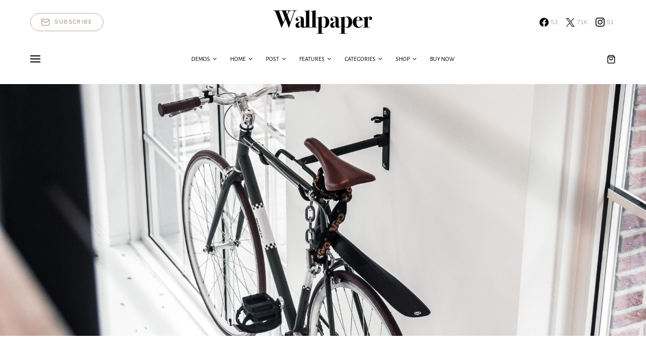

--- FILE ---
content_type: text/html; charset=UTF-8
request_url: https://oncetheme.com/wallpaper/justo-eleifend-venenatis-rhoncus-natoque-pretium-etiam/
body_size: 23448
content:
<!doctype html><html lang="en-US"><head><meta charset="UTF-8" /><meta name="viewport" content="width=device-width, initial-scale=1" /><link rel="profile" href="https://gmpg.org/xfn/11" /><meta name='robots' content='index, follow, max-image-preview:large, max-snippet:-1, max-video-preview:-1' /><style>img:is([sizes="auto" i], [sizes^="auto," i]) { contain-intrinsic-size: 3000px 1500px }</style><link media="all" href="https://oncetheme.com/wallpaper/wp-content/cache/autoptimize/5/css/autoptimize_77328b709b8d1047feefd9185f884741.css" rel="stylesheet"><link media="screen" href="https://oncetheme.com/wallpaper/wp-content/cache/autoptimize/5/css/autoptimize_4773cc3f2db0f7eeb0d9cf763ae5f363.css" rel="stylesheet"><link media="only screen and (max-width: 768px)" href="https://oncetheme.com/wallpaper/wp-content/cache/autoptimize/5/css/autoptimize_541e2ced151704f4ff1844c6de47ec02.css" rel="stylesheet"><title>Justo Eleifend Venenatis Rhoncus Natoque Pretium Etiam - Wallpaper</title><link rel="canonical" href="https://oncetheme.com/wallpaper/justo-eleifend-venenatis-rhoncus-natoque-pretium-etiam/" /><meta property="og:locale" content="en_US" /><meta property="og:type" content="article" /><meta property="og:title" content="Justo Eleifend Venenatis Rhoncus Natoque Pretium Etiam - Wallpaper" /><meta property="og:description" content="Aenean eleifend ante maecenas pulvinar montes lorem et pede dis dolor pretium donec dictum. Vici consequat justo enim.&hellip;" /><meta property="og:url" content="https://oncetheme.com/wallpaper/justo-eleifend-venenatis-rhoncus-natoque-pretium-etiam/" /><meta property="og:site_name" content="Wallpaper" /><meta property="article:author" content="https://facebook.com/codesupplyco/" /><meta property="article:published_time" content="2018-07-22T18:12:22+00:00" /><meta property="article:modified_time" content="2019-03-22T10:50:11+00:00" /><meta property="og:image" content="https://oncetheme.com/wallpaper/wp-content/uploads/sites/5/demo-image-00023-689x1024.jpg" /><meta property="og:image:width" content="689" /><meta property="og:image:height" content="1024" /><meta property="og:image:type" content="image/jpeg" /><meta name="author" content="Elliot Alderson" /><meta name="twitter:card" content="summary_large_image" /><meta name="twitter:creator" content="@codesupplyco" /><meta name="twitter:label1" content="Written by" /><meta name="twitter:data1" content="Elliot Alderson" /><meta name="twitter:label2" content="Est. reading time" /><meta name="twitter:data2" content="2 minutes" /> <script type="application/ld+json" class="yoast-schema-graph">{"@context":"https://schema.org","@graph":[{"@type":"WebPage","@id":"https://oncetheme.com/wallpaper/justo-eleifend-venenatis-rhoncus-natoque-pretium-etiam/","url":"https://oncetheme.com/wallpaper/justo-eleifend-venenatis-rhoncus-natoque-pretium-etiam/","name":"Justo Eleifend Venenatis Rhoncus Natoque Pretium Etiam - Wallpaper","isPartOf":{"@id":"https://oncetheme.com/wallpaper/#website"},"primaryImageOfPage":{"@id":"https://oncetheme.com/wallpaper/justo-eleifend-venenatis-rhoncus-natoque-pretium-etiam/#primaryimage"},"image":{"@id":"https://oncetheme.com/wallpaper/justo-eleifend-venenatis-rhoncus-natoque-pretium-etiam/#primaryimage"},"thumbnailUrl":"https://oncetheme.com/wallpaper/wp-content/uploads/sites/5/demo-image-00023.jpg","datePublished":"2018-07-22T18:12:22+00:00","dateModified":"2019-03-22T10:50:11+00:00","author":{"@id":"https://oncetheme.com/wallpaper/#/schema/person/150b15208d5ad567bf9bc1db75c78da3"},"breadcrumb":{"@id":"https://oncetheme.com/wallpaper/justo-eleifend-venenatis-rhoncus-natoque-pretium-etiam/#breadcrumb"},"inLanguage":"en-US","potentialAction":[{"@type":"ReadAction","target":["https://oncetheme.com/wallpaper/justo-eleifend-venenatis-rhoncus-natoque-pretium-etiam/"]}]},{"@type":"ImageObject","inLanguage":"en-US","@id":"https://oncetheme.com/wallpaper/justo-eleifend-venenatis-rhoncus-natoque-pretium-etiam/#primaryimage","url":"https://oncetheme.com/wallpaper/wp-content/uploads/sites/5/demo-image-00023.jpg","contentUrl":"https://oncetheme.com/wallpaper/wp-content/uploads/sites/5/demo-image-00023.jpg","width":3840,"height":5704},{"@type":"BreadcrumbList","@id":"https://oncetheme.com/wallpaper/justo-eleifend-venenatis-rhoncus-natoque-pretium-etiam/#breadcrumb","itemListElement":[{"@type":"ListItem","position":1,"name":"Home","item":"https://oncetheme.com/wallpaper/"},{"@type":"ListItem","position":2,"name":"Maecenas","item":"https://oncetheme.com/wallpaper/category/maecenas/"},{"@type":"ListItem","position":3,"name":"Justo Eleifend Venenatis Rhoncus Natoque Pretium Etiam"}]},{"@type":"WebSite","@id":"https://oncetheme.com/wallpaper/#website","url":"https://oncetheme.com/wallpaper/","name":"Wallpaper","description":"Once Theme Demo","potentialAction":[{"@type":"SearchAction","target":{"@type":"EntryPoint","urlTemplate":"https://oncetheme.com/wallpaper/?s={search_term_string}"},"query-input":{"@type":"PropertyValueSpecification","valueRequired":true,"valueName":"search_term_string"}}],"inLanguage":"en-US"},{"@type":"Person","@id":"https://oncetheme.com/wallpaper/#/schema/person/150b15208d5ad567bf9bc1db75c78da3","name":"Elliot Alderson","image":{"@type":"ImageObject","inLanguage":"en-US","@id":"https://oncetheme.com/wallpaper/#/schema/person/image/2292dd198fa718f9a5981901b2708570","url":"https://secure.gravatar.com/avatar/604337a8024817b884930f3dad14c376a975aed24dcb674c6944e55f5fa56c82?s=96&d=mm&r=g","contentUrl":"https://secure.gravatar.com/avatar/604337a8024817b884930f3dad14c376a975aed24dcb674c6944e55f5fa56c82?s=96&d=mm&r=g","caption":"Elliot Alderson"},"description":"Etiam vitae dapibus rhoncus. Eget etiam aenean nisi montes felis pretium donec veni. Pede vidi condimentum et aenean hendrerit. Quis sem justo nisi varius tincidunt nec aliquam arcu tempus vel laoreet lorem.","sameAs":["https://codesupply.co/","https://facebook.com/codesupplyco/","https://x.com/codesupplyco","https://youtube.com/codesupplyco/"],"url":"https://oncetheme.com/wallpaper/author/elliot/"}]}</script> <link rel="alternate" type="application/rss+xml" title="Wallpaper &raquo; Feed" href="https://oncetheme.com/wallpaper/feed/" /><link rel="alternate" type="application/rss+xml" title="Wallpaper &raquo; Comments Feed" href="https://oncetheme.com/wallpaper/comments/feed/" /><link rel="alternate" type="application/rss+xml" title="Wallpaper &raquo; Justo Eleifend Venenatis Rhoncus Natoque Pretium Etiam Comments Feed" href="https://oncetheme.com/wallpaper/justo-eleifend-venenatis-rhoncus-natoque-pretium-etiam/feed/" /><link rel='alternate stylesheet' id='powerkit-icons-css' href='https://oncetheme.com/wallpaper/wp-content/plugins/powerkit/assets/fonts/powerkit-icons.woff?ver=3.0.1' as='font' type='font/wof' crossorigin /><style id='csco-theme-fonts-inline-css'>@font-face {font-family: now-alt;src: url('https://oncetheme.com/wallpaper/wp-content/themes/once/css/fonts/now-alt-700.woff2') format('woff2'),url('https://oncetheme.com/wallpaper/wp-content/themes/once/css/fonts/now-alt-700.woff') format('woff');font-weight: 700;font-display: swap;font-style: normal;}@font-face {font-family: bagnard;src: url('https://oncetheme.com/wallpaper/wp-content/themes/once/css/fonts/bagnard-regular.woff2') format('woff2'),url('https://oncetheme.com/wallpaper/wp-content/themes/once/css/fonts/bagnard-regular.woff') format('woff');font-weight: 400;font-display: swap;font-style: normal;}</style><style id='wp-emoji-styles-inline-css'>img.wp-smiley, img.emoji {
		display: inline !important;
		border: none !important;
		box-shadow: none !important;
		height: 1em !important;
		width: 1em !important;
		margin: 0 0.07em !important;
		vertical-align: -0.1em !important;
		background: none !important;
		padding: 0 !important;
	}</style><style id='classic-theme-styles-inline-css'>/*! This file is auto-generated */
.wp-block-button__link{color:#fff;background-color:#32373c;border-radius:9999px;box-shadow:none;text-decoration:none;padding:calc(.667em + 2px) calc(1.333em + 2px);font-size:1.125em}.wp-block-file__button{background:#32373c;color:#fff;text-decoration:none}</style><style id='co-authors-plus-coauthors-style-inline-css'>.wp-block-co-authors-plus-coauthors.is-layout-flow [class*=wp-block-co-authors-plus]{display:inline}</style><style id='co-authors-plus-avatar-style-inline-css'>.wp-block-co-authors-plus-avatar :where(img){height:auto;max-width:100%;vertical-align:bottom}.wp-block-co-authors-plus-coauthors.is-layout-flow .wp-block-co-authors-plus-avatar :where(img){vertical-align:middle}.wp-block-co-authors-plus-avatar:is(.alignleft,.alignright){display:table}.wp-block-co-authors-plus-avatar.aligncenter{display:table;margin-inline:auto}</style><style id='co-authors-plus-image-style-inline-css'>.wp-block-co-authors-plus-image{margin-bottom:0}.wp-block-co-authors-plus-image :where(img){height:auto;max-width:100%;vertical-align:bottom}.wp-block-co-authors-plus-coauthors.is-layout-flow .wp-block-co-authors-plus-image :where(img){vertical-align:middle}.wp-block-co-authors-plus-image:is(.alignfull,.alignwide) :where(img){width:100%}.wp-block-co-authors-plus-image:is(.alignleft,.alignright){display:table}.wp-block-co-authors-plus-image.aligncenter{display:table;margin-inline:auto}</style><style id='global-styles-inline-css'>:root{--wp--preset--aspect-ratio--square: 1;--wp--preset--aspect-ratio--4-3: 4/3;--wp--preset--aspect-ratio--3-4: 3/4;--wp--preset--aspect-ratio--3-2: 3/2;--wp--preset--aspect-ratio--2-3: 2/3;--wp--preset--aspect-ratio--16-9: 16/9;--wp--preset--aspect-ratio--9-16: 9/16;--wp--preset--color--black: #000000;--wp--preset--color--cyan-bluish-gray: #abb8c3;--wp--preset--color--white: #ffffff;--wp--preset--color--pale-pink: #f78da7;--wp--preset--color--vivid-red: #cf2e2e;--wp--preset--color--luminous-vivid-orange: #ff6900;--wp--preset--color--luminous-vivid-amber: #fcb900;--wp--preset--color--light-green-cyan: #7bdcb5;--wp--preset--color--vivid-green-cyan: #00d084;--wp--preset--color--pale-cyan-blue: #8ed1fc;--wp--preset--color--vivid-cyan-blue: #0693e3;--wp--preset--color--vivid-purple: #9b51e0;--wp--preset--gradient--vivid-cyan-blue-to-vivid-purple: linear-gradient(135deg,rgba(6,147,227,1) 0%,rgb(155,81,224) 100%);--wp--preset--gradient--light-green-cyan-to-vivid-green-cyan: linear-gradient(135deg,rgb(122,220,180) 0%,rgb(0,208,130) 100%);--wp--preset--gradient--luminous-vivid-amber-to-luminous-vivid-orange: linear-gradient(135deg,rgba(252,185,0,1) 0%,rgba(255,105,0,1) 100%);--wp--preset--gradient--luminous-vivid-orange-to-vivid-red: linear-gradient(135deg,rgba(255,105,0,1) 0%,rgb(207,46,46) 100%);--wp--preset--gradient--very-light-gray-to-cyan-bluish-gray: linear-gradient(135deg,rgb(238,238,238) 0%,rgb(169,184,195) 100%);--wp--preset--gradient--cool-to-warm-spectrum: linear-gradient(135deg,rgb(74,234,220) 0%,rgb(151,120,209) 20%,rgb(207,42,186) 40%,rgb(238,44,130) 60%,rgb(251,105,98) 80%,rgb(254,248,76) 100%);--wp--preset--gradient--blush-light-purple: linear-gradient(135deg,rgb(255,206,236) 0%,rgb(152,150,240) 100%);--wp--preset--gradient--blush-bordeaux: linear-gradient(135deg,rgb(254,205,165) 0%,rgb(254,45,45) 50%,rgb(107,0,62) 100%);--wp--preset--gradient--luminous-dusk: linear-gradient(135deg,rgb(255,203,112) 0%,rgb(199,81,192) 50%,rgb(65,88,208) 100%);--wp--preset--gradient--pale-ocean: linear-gradient(135deg,rgb(255,245,203) 0%,rgb(182,227,212) 50%,rgb(51,167,181) 100%);--wp--preset--gradient--electric-grass: linear-gradient(135deg,rgb(202,248,128) 0%,rgb(113,206,126) 100%);--wp--preset--gradient--midnight: linear-gradient(135deg,rgb(2,3,129) 0%,rgb(40,116,252) 100%);--wp--preset--font-size--small: 13px;--wp--preset--font-size--medium: 20px;--wp--preset--font-size--large: 36px;--wp--preset--font-size--x-large: 42px;--wp--preset--spacing--20: 0.44rem;--wp--preset--spacing--30: 0.67rem;--wp--preset--spacing--40: 1rem;--wp--preset--spacing--50: 1.5rem;--wp--preset--spacing--60: 2.25rem;--wp--preset--spacing--70: 3.38rem;--wp--preset--spacing--80: 5.06rem;--wp--preset--shadow--natural: 6px 6px 9px rgba(0, 0, 0, 0.2);--wp--preset--shadow--deep: 12px 12px 50px rgba(0, 0, 0, 0.4);--wp--preset--shadow--sharp: 6px 6px 0px rgba(0, 0, 0, 0.2);--wp--preset--shadow--outlined: 6px 6px 0px -3px rgba(255, 255, 255, 1), 6px 6px rgba(0, 0, 0, 1);--wp--preset--shadow--crisp: 6px 6px 0px rgba(0, 0, 0, 1);}:where(.is-layout-flex){gap: 0.5em;}:where(.is-layout-grid){gap: 0.5em;}body .is-layout-flex{display: flex;}.is-layout-flex{flex-wrap: wrap;align-items: center;}.is-layout-flex > :is(*, div){margin: 0;}body .is-layout-grid{display: grid;}.is-layout-grid > :is(*, div){margin: 0;}:where(.wp-block-columns.is-layout-flex){gap: 2em;}:where(.wp-block-columns.is-layout-grid){gap: 2em;}:where(.wp-block-post-template.is-layout-flex){gap: 1.25em;}:where(.wp-block-post-template.is-layout-grid){gap: 1.25em;}.has-black-color{color: var(--wp--preset--color--black) !important;}.has-cyan-bluish-gray-color{color: var(--wp--preset--color--cyan-bluish-gray) !important;}.has-white-color{color: var(--wp--preset--color--white) !important;}.has-pale-pink-color{color: var(--wp--preset--color--pale-pink) !important;}.has-vivid-red-color{color: var(--wp--preset--color--vivid-red) !important;}.has-luminous-vivid-orange-color{color: var(--wp--preset--color--luminous-vivid-orange) !important;}.has-luminous-vivid-amber-color{color: var(--wp--preset--color--luminous-vivid-amber) !important;}.has-light-green-cyan-color{color: var(--wp--preset--color--light-green-cyan) !important;}.has-vivid-green-cyan-color{color: var(--wp--preset--color--vivid-green-cyan) !important;}.has-pale-cyan-blue-color{color: var(--wp--preset--color--pale-cyan-blue) !important;}.has-vivid-cyan-blue-color{color: var(--wp--preset--color--vivid-cyan-blue) !important;}.has-vivid-purple-color{color: var(--wp--preset--color--vivid-purple) !important;}.has-black-background-color{background-color: var(--wp--preset--color--black) !important;}.has-cyan-bluish-gray-background-color{background-color: var(--wp--preset--color--cyan-bluish-gray) !important;}.has-white-background-color{background-color: var(--wp--preset--color--white) !important;}.has-pale-pink-background-color{background-color: var(--wp--preset--color--pale-pink) !important;}.has-vivid-red-background-color{background-color: var(--wp--preset--color--vivid-red) !important;}.has-luminous-vivid-orange-background-color{background-color: var(--wp--preset--color--luminous-vivid-orange) !important;}.has-luminous-vivid-amber-background-color{background-color: var(--wp--preset--color--luminous-vivid-amber) !important;}.has-light-green-cyan-background-color{background-color: var(--wp--preset--color--light-green-cyan) !important;}.has-vivid-green-cyan-background-color{background-color: var(--wp--preset--color--vivid-green-cyan) !important;}.has-pale-cyan-blue-background-color{background-color: var(--wp--preset--color--pale-cyan-blue) !important;}.has-vivid-cyan-blue-background-color{background-color: var(--wp--preset--color--vivid-cyan-blue) !important;}.has-vivid-purple-background-color{background-color: var(--wp--preset--color--vivid-purple) !important;}.has-black-border-color{border-color: var(--wp--preset--color--black) !important;}.has-cyan-bluish-gray-border-color{border-color: var(--wp--preset--color--cyan-bluish-gray) !important;}.has-white-border-color{border-color: var(--wp--preset--color--white) !important;}.has-pale-pink-border-color{border-color: var(--wp--preset--color--pale-pink) !important;}.has-vivid-red-border-color{border-color: var(--wp--preset--color--vivid-red) !important;}.has-luminous-vivid-orange-border-color{border-color: var(--wp--preset--color--luminous-vivid-orange) !important;}.has-luminous-vivid-amber-border-color{border-color: var(--wp--preset--color--luminous-vivid-amber) !important;}.has-light-green-cyan-border-color{border-color: var(--wp--preset--color--light-green-cyan) !important;}.has-vivid-green-cyan-border-color{border-color: var(--wp--preset--color--vivid-green-cyan) !important;}.has-pale-cyan-blue-border-color{border-color: var(--wp--preset--color--pale-cyan-blue) !important;}.has-vivid-cyan-blue-border-color{border-color: var(--wp--preset--color--vivid-cyan-blue) !important;}.has-vivid-purple-border-color{border-color: var(--wp--preset--color--vivid-purple) !important;}.has-vivid-cyan-blue-to-vivid-purple-gradient-background{background: var(--wp--preset--gradient--vivid-cyan-blue-to-vivid-purple) !important;}.has-light-green-cyan-to-vivid-green-cyan-gradient-background{background: var(--wp--preset--gradient--light-green-cyan-to-vivid-green-cyan) !important;}.has-luminous-vivid-amber-to-luminous-vivid-orange-gradient-background{background: var(--wp--preset--gradient--luminous-vivid-amber-to-luminous-vivid-orange) !important;}.has-luminous-vivid-orange-to-vivid-red-gradient-background{background: var(--wp--preset--gradient--luminous-vivid-orange-to-vivid-red) !important;}.has-very-light-gray-to-cyan-bluish-gray-gradient-background{background: var(--wp--preset--gradient--very-light-gray-to-cyan-bluish-gray) !important;}.has-cool-to-warm-spectrum-gradient-background{background: var(--wp--preset--gradient--cool-to-warm-spectrum) !important;}.has-blush-light-purple-gradient-background{background: var(--wp--preset--gradient--blush-light-purple) !important;}.has-blush-bordeaux-gradient-background{background: var(--wp--preset--gradient--blush-bordeaux) !important;}.has-luminous-dusk-gradient-background{background: var(--wp--preset--gradient--luminous-dusk) !important;}.has-pale-ocean-gradient-background{background: var(--wp--preset--gradient--pale-ocean) !important;}.has-electric-grass-gradient-background{background: var(--wp--preset--gradient--electric-grass) !important;}.has-midnight-gradient-background{background: var(--wp--preset--gradient--midnight) !important;}.has-small-font-size{font-size: var(--wp--preset--font-size--small) !important;}.has-medium-font-size{font-size: var(--wp--preset--font-size--medium) !important;}.has-large-font-size{font-size: var(--wp--preset--font-size--large) !important;}.has-x-large-font-size{font-size: var(--wp--preset--font-size--x-large) !important;}
:where(.wp-block-post-template.is-layout-flex){gap: 1.25em;}:where(.wp-block-post-template.is-layout-grid){gap: 1.25em;}
:where(.wp-block-columns.is-layout-flex){gap: 2em;}:where(.wp-block-columns.is-layout-grid){gap: 2em;}
:root :where(.wp-block-pullquote){font-size: 1.5em;line-height: 1.6;}</style><style id='woocommerce-inline-inline-css'>.woocommerce form .form-row .required { visibility: visible; }</style><style id='csco-styles-inline-css'>.searchwp-live-search-no-min-chars:after { content: "Continue typing" }</style><style id='searchwp-live-search-inline-css'>.searchwp-live-search-result .searchwp-live-search-result--title a {
  font-size: 16px;
}
.searchwp-live-search-result .searchwp-live-search-result--price {
  font-size: 14px;
}
.searchwp-live-search-result .searchwp-live-search-result--add-to-cart .button {
  font-size: 14px;
}</style><link rel="EditURI" type="application/rsd+xml" title="RSD" href="https://oncetheme.com/wallpaper/xmlrpc.php?rsd" /><meta name="generator" content="WordPress 6.8.1" /><meta name="generator" content="WooCommerce 5.7.2" /><link rel='shortlink' href='https://oncetheme.com/wallpaper/?p=275' /> <noscript><style>.woocommerce-product-gallery{ opacity: 1 !important; }</style></noscript><link rel="amphtml" href="https://oncetheme.com/wallpaper/justo-eleifend-venenatis-rhoncus-natoque-pretium-etiam/amp/"><style id="kirki-inline-styles">a:hover, .entry-content a, .must-log-in a, blockquote:before, .post-meta a:hover, .post-meta a:focus, .post-meta .author a:hover, .post-meta .author a:focus, .cs-bg-dark .pk-social-links-scheme-bold:not(.pk-social-links-scheme-light-rounded) .pk-social-links-link .pk-social-links-icon, .subscribe-title, .entry-share .pk-share-buttons-scheme-default .pk-share-buttons-link:hover, .post-sidebar-shares .pk-share-buttons-scheme-default .pk-share-buttons-link:hover, .pk-share-buttons-after-post.pk-share-buttons-scheme-default .pk-share-buttons-link:hover{color:#bdafa2;}article .cs-overlay .post-categories a:hover, .cs-list-articles > li > a:hover:before, .wp-block-button .wp-block-button__link:not(.has-background), .pk-bg-primary, .pk-button-primary, .pk-pin-it:hover, .pk-badge-primary, h2.pk-heading-numbered:before, .cs-bg-dark .pk-social-links-scheme-light-rounded .pk-social-links-link:hover .pk-social-links-icon, .post-sidebar-shares .pk-share-buttons-link .pk-share-buttons-count, .pk-scroll-to-top:hover .cs-icon-arrow, .pk-widget-posts .pk-post-outer:hover .pk-current-number{background-color:#bdafa2;}.editor-styles-wrapper a{color:#bdafa2;}.editor-styles-wrapper.cs-editor-styles-wrapper .wp-block-button .wp-block-button__link:not(.has-background){background-color:#bdafa2;}.woocommerce ul.products li.product .onsale, .woocommerce span.onsale{background-color:#bdafa2;}.woocommerce .woocommerce-pagination .page-numbers li > a:hover, .woocommerce li.product .price a:hover, .woocommerce .star-rating{color:#bdafa2;}.site-search-wrap, .cs-featured-post-boxed .featured-post-inner, .widget_search .cs-input-group, .post-subscribe, .cs-bg-dark.post-prev-next-along, .widget .pk-subscribe-form-wrap, .pk-scroll-to-top .cs-icon-arrow, .pk-widget-posts .pk-current-number, .widget .pk-social-links-scheme-light-bg .pk-social-links-link, .widget .pk-social-links-scheme-light-rounded .pk-social-links-link .pk-social-links-icon{background-color:#f7f3ed;}button, input[type="button"], input[type="reset"], input[type="submit"], .button, .site .entry-content .pk-button-primary{color:#b8a797;}.woocommerce #respond input#submit, .woocommerce a.button, .woocommerce button.button, .woocommerce input.button, .woocommerce #respond input#submit.alt, .woocommerce a.button.alt, .woocommerce button.button.alt, .woocommerce input.button.alt, .woocommerce .site button.button:disabled, .woocommerce .site button.button:disabled[disabled], .woocommerce .site button.button.alt.disabled, .woocommerce-page .site button.button:disabled, .woocommerce-page .site button.button:disabled[disabled], .woocommerce-page .site button.button.alt.disabled, .woocommerce .site button.button:disabled:hover, .woocommerce .site button.button:disabled[disabled]:hover, .woocommerce .site button.button.alt.disabled:hover, .woocommerce-page .site button.button:disabled:hover, .woocommerce-page .site button.button:disabled[disabled]:hover, .woocommerce-page .site button.button.alt.disabled:hover{color:#b8a797;}button:hover, input[type="button"]:hover, input[type="reset"]:hover, input[type="submit"]:hover, .button:hover, .site .entry-content .pk-button-primary:hover, .site .entry-content .pk-button-primary:focus, .site .entry-content .pk-button-primary:active{background-color:#dbc3ad;}.site button:before, .site .button:before, .site .load-more.loading:before{background-color:#dbc3ad;}.site button:hover, .site .button:hover{border-color:#dbc3ad;}.woocommerce #respond input#submit:hover, .woocommerce a.button:hover, .woocommerce button.button:hover, .woocommerce input.button:hover, .woocommerce #respond input#submit.alt:hover, .woocommerce a.button.alt:hover, .woocommerce button.button.alt:hover, .woocommerce input.button.alt:hover{background-color:#dbc3ad;}.woocommerce .site a.button:before, .woocommerce .site button.button:before, .woocommerce .site a.button.alt:before, .woocommerce .site button.button.alt:before, .woocommerce-page .site a.button:before, .woocommerce-page .site button.button:before, .woocommerce-page .site a.button.alt:before, .woocommerce-page .site button.button.alt:before{background-color:#dbc3ad;}.woocommerce .site a.button:hover, .woocommerce .site button.button:hover, .woocommerce .site a.button.alt:hover, .woocommerce .site button.button.alt:hover, .woocommerce-page .site a.button:hover, .woocommerce-page .site button.button:hover, .woocommerce-page .site a.button.alt:hover, .woocommerce-page .site button.button.alt:hover{border-color:#dbc3ad;}.header-large .navbar-topbar, .header-with-top-bar .navbar-topbar{background-color:#ffffff;}.navbar-primary, .offcanvas-header{background-color:#ffffff;}.navbar-nav > .menu-item > a .pk-badge:after{border-color:#ffffff;}.navbar-nav .menu-item .sub-menu, .navbar-nav .cs-mega-menu-has-category .sub-menu{background-color:#FFFFFF;}.navbar-nav > li.menu-item-has-children > .sub-menu:after{border-bottom-color:#FFFFFF;}.footer-info{background-color:#f7f3ed;}.meta-category-sep:after{color:#000000;}.meta-category-sep-dash:after, .meta-category-sep-middle:after, .meta-category-sep-diamond:after, .meta-category-sep-square:after, .meta-category-sep-brick:after{background-color:#000000;}button, input[type="button"], input[type="reset"], input[type="submit"], .button, .pk-button, .cs-overlay .post-categories a, .site-search [type="search"], .subcategories .cs-nav-link, .post-header .pk-share-buttons-wrap .pk-share-buttons-link, .pk-dropcap-borders:first-letter, .pk-dropcap-bg-inverse:first-letter, .pk-dropcap-bg-light:first-letter, .footer-instagram .instagram-username{-webkit-border-radius:60px;-moz-border-radius:60px;border-radius:60px;}.widget_product_search .woocommerce-product-search, .widget_product_search .woocommerce-product-search input[type="search"], .woocommerce-checkout input[id="coupon_code"], .woocommerce-cart input[id="coupon_code"], .woocommerce div.product form.cart input.qty, .woocommerce #respond input#submit, .woocommerce a.button, .woocommerce button.button, .woocommerce input.button, .woocommerce #respond input#submit.alt, .woocommerce a.button.alt, .woocommerce button.button.alt, .woocommerce input.button.alt{-webkit-border-radius:60px;-moz-border-radius:60px;border-radius:60px;}body{font-family:Nunito Sans;font-size:1rem;font-weight:400;letter-spacing:0px;}.editor-styles-wrapper.cs-editor-styles-wrapper{font-family:Nunito Sans;font-size:1rem;font-weight:400;letter-spacing:0px;}button, .button, input[type="button"], input[type="reset"], input[type="submit"], .cs-font-primary, .no-comments, .text-action, .archive-wrap .more-link, .share-total, .nav-links, .comment-reply-link, .post-sidebar-tags a, .meta-category a, .read-more, .entry-more a, .navigation.pagination .nav-links > span, .navigation.pagination .nav-links > a, .subcategories .cs-nav-link, .cs-social-accounts .cs-social-label, .post-prev-next .link-label a, .author-social-accounts .author-social-label{font-family:Nunito Sans;font-size:0.6875rem;font-weight:700;letter-spacing:0.125em;text-transform:uppercase;}.pk-font-primary, .entry-meta-details .pk-share-buttons-count, .entry-meta-details .pk-share-buttons-label, .post-sidebar-shares .pk-share-buttons-label, .footer-instagram .instagram-username, .pk-twitter-counters .number, .pk-instagram-counters .number, .pk-alt-instagram-counters .number, .pk-scroll-to-top .cs-btn-caption{font-family:Nunito Sans;font-size:0.6875rem;font-weight:700;letter-spacing:0.125em;text-transform:uppercase;}.woocommerce #respond input#submit, .woocommerce a.button, .woocommerce button.button, .woocommerce input.button, .woocommerce #respond input#submit.alt, .woocommerce a.button.alt, .woocommerce button.button.alt, .woocommerce input.button.alt, .woocommerce-pagination, .woocommerce nav.woocommerce-pagination .page-numbers li > span, .woocommerce nav.woocommerce-pagination .page-numbers li > a, .woocommerce ul.products li.product .button, .woocommerce li.product .price, .woocommerce div.product .woocommerce-tabs ul.tabs li a, .woocommerce-form__label-for-checkbox span, .wc_payment_method.payment_method_bacs label, .wc_payment_method.payment_method_cheque label, .woocommerce table.shop_table.woocommerce-checkout-review-order-table th, .woocommerce table.shop_table.woocommerce-checkout-review-order-table td, .woocommerce table.shop_table.woocommerce-checkout-review-order-table label, .woocommerce table.shop_table th{font-family:Nunito Sans;font-size:0.6875rem;font-weight:700;letter-spacing:0.125em;text-transform:uppercase;}small, input[type="text"], input[type="email"], input[type="url"], input[type="password"], input[type="search"], input[type="number"], input[type="tel"], input[type="range"], input[type="date"], input[type="month"], input[type="week"], input[type="time"], input[type="datetime"], input[type="datetime-local"], input[type="color"], div[class*="meta-"], span[class*="meta-"], select, textarea, label, .cs-font-secondary, .post-meta, .archive-count, .page-subtitle, .site-description, figcaption, .post-tags a, .tagcloud a, .post-format-icon, .comment-metadata, .says, .logged-in-as, .must-log-in, .widget_rss ul li .rss-date, .navbar-brand .tagline, .post-sidebar-shares .total-shares, .cs-breadcrumbs, .searchwp-live-search-no-results em, .searchwp-live-search-no-min-chars:after, .cs-video-tools .cs-tooltip, .entry-details .author-wrap, .entry-details .author-wrap a, .footer-copyright{font-family:Nunito Sans;font-size:0.6875rem;font-weight:700;letter-spacing:0px;text-transform:none;}.wp-caption-text, .wp-block-image figcaption, .wp-block-audio figcaption, .wp-block-embed figcaption, .wp-block-pullquote cite, .wp-block-pullquote.is-style-solid-color blockquote cite, .wp-block-pullquote footer, .wp-block-pullquote .wp-block-pullquote__citation, blockquote cite, .wp-block-quote cite{font-family:Nunito Sans;font-size:0.6875rem;font-weight:700;letter-spacing:0px;text-transform:none;}.pk-font-secondary, .pk-instagram-counters, .pk-alt-instagram-counters, .pk-twitter-counters, .pk-instagram-item .pk-instagram-data .pk-meta, .pk-alt-instagram-item .pk-alt-instagram-data .pk-meta, .entry-share .pk-share-buttons-total, .post-sidebar-shares .pk-share-buttons-total, .pk-share-buttons-after-post .pk-share-buttons-total{font-family:Nunito Sans;font-size:0.6875rem;font-weight:700;letter-spacing:0px;text-transform:none;}.editor-styles-wrapper.cs-editor-styles-wrapper .wp-block-quote cite, .editor-styles-wrapper.cs-editor-styles-wrapper .wp-block-quote__citation, .editor-styles-wrapper.cs-editor-styles-wrapper .wp-block-image figcaption, .editor-styles-wrapper.cs-editor-styles-wrapper .wp-block-audio figcaption, .editor-styles-wrapper.cs-editor-styles-wrapper .wp-block-embed figcaption, .editor-styles-wrapper.cs-editor-styles-wrapper .wp-block-pullquote cite, .editor-styles-wrapper.cs-editor-styles-wrapper .wp-block-pullquote footer, .editor-styles-wrapper.cs-editor-styles-wrapper .wp-block-pullquote.is-style-solid-color blockquote cite, .editor-styles-wrapper.cs-editor-styles-wrapper .wp-block-pullquote .wp-block-pullquote__citation{font-family:Nunito Sans;font-size:0.6875rem;font-weight:700;letter-spacing:0px;text-transform:none;}.widget_shopping_cart .quantity, .woocommerce .widget_layered_nav_filters ul li a, .woocommerce.widget_layered_nav_filters ul li a, .woocommerce.widget_products ul.product_list_widget li, .woocommerce.widget_recently_viewed_products ul.product_list_widget li, .woocommerce.widget_recent_reviews ul.product_list_widget li, .woocommerce.widget_top_rated_products ul.product_list_widget li, .woocommerce .widget_price_filter .price_slider_amount, .woocommerce .woocommerce-result-count, .woocommerce ul.products li.product .price, .woocommerce .woocommerce-breadcrumb, .woocommerce .product_meta, .woocommerce span.onsale, .woocommerce-page .woocommerce-breadcrumb, .woocommerce-mini-cart__total total, .woocommerce-input-wrapper .select2-selection__rendered{font-family:Nunito Sans;font-size:0.6875rem;font-weight:700;letter-spacing:0px;text-transform:none;}.entry-excerpt, .post-excerpt, .pk-alt-instagram-desc{font-family:Crimson Text;font-size:0.875rem;line-height:1.5;}.entry-content{font-family:Nunito Sans;font-size:0.875rem;font-weight:400;letter-spacing:inherit;}.editor-styles-wrapper .block-editor-block-list__layout, .editor-styles-wrapper .block-editor-block-list__layout p{font-family:Nunito Sans;font-size:0.875rem;font-weight:400;letter-spacing:inherit;}.woocommerce-tabs .entry-content{font-family:Nunito Sans;font-size:0.875rem;font-weight:400;letter-spacing:inherit;}.site-title{font-family:now-alt,-apple-system, BlinkMacSystemFont, "Segoe UI", Roboto, "Helvetica Neue", Arial, sans-serif, "Apple Color Emoji", "Segoe UI Emoji", "Segoe UI Symbol", "Noto Color Emoji";font-size:1.5rem;font-weight:700;letter-spacing:0.25em;text-transform:uppercase;}.large-title{font-family:now-alt,-apple-system, BlinkMacSystemFont, "Segoe UI", Roboto, "Helvetica Neue", Arial, sans-serif, "Apple Color Emoji", "Segoe UI Emoji", "Segoe UI Symbol", "Noto Color Emoji";font-size:2rem;font-weight:700;letter-spacing:0.25em;text-transform:uppercase;}.footer-title{font-family:now-alt,-apple-system, BlinkMacSystemFont, "Segoe UI", Roboto, "Helvetica Neue", Arial, sans-serif, "Apple Color Emoji", "Segoe UI Emoji", "Segoe UI Symbol", "Noto Color Emoji";font-size:1.5rem;font-weight:700;letter-spacing:0.25em;text-transform:uppercase;}.entry-title .title-wrap, .post-header-inner .entry-title, .comment-author .fn, blockquote, .cs-post-carousel .cs-carousel-title, .cs-subscription .cs-subscription-title, .cs-widget-author .cs-author-title, .post-author .title-author{font-family:Alegreya Sans;font-weight:400;letter-spacing:-0.0125em;text-transform:none;}.wp-block-quote, .wp-block-quote p{font-family:Alegreya Sans;font-weight:400;letter-spacing:-0.0125em;text-transform:none;}.post-subscribe .pk-title, .pk-subscribe-form-wrap .pk-font-heading, .footer-subscribe .pk-title, .pk-widget-posts-template-carousel .entry-title, .pk-alt-instagram-title .pk-alt-title, .pk-inline-posts-container .pk-title, .navbar-subscribe .pk-title:first-line{font-family:Alegreya Sans;font-weight:400;letter-spacing:-0.0125em;text-transform:none;}.editor-styles-wrapper.cs-editor-styles-wrapper .wp-block-quote, .editor-styles-wrapper.cs-editor-styles-wrapper .wp-block-quote p, .editor-styles-wrapper.cs-editor-styles-wrapper .wp-block-freeform blockquote p:first-child{font-family:Alegreya Sans;font-weight:400;letter-spacing:-0.0125em;text-transform:none;}.editor-styles-wrapper.cs-editor-styles-wrapper .editor-post-title__input{font-family:Alegreya Sans;font-weight:400;letter-spacing:-0.0125em;text-transform:none;}.woocommerce ul.cart_list li a, .woocommerce ul.product_list_widget li a, .woocommerce div.product .woocommerce-tabs ul.tabs li, .woocommerce.widget_products span.product-title, .woocommerce.widget_recently_viewed_products span.product-title, .woocommerce.widget_recent_reviews span.product-title, .woocommerce.widget_top_rated_products span.product-title, .woocommerce-loop-product__title, .woocommerce-tabs .panel h2, .related.products > h2, .upsells.products > h2{font-family:Alegreya Sans;font-weight:400;letter-spacing:-0.0125em;text-transform:none;}h1, h2, h3, h4, h5, h6, .h1, .h2, .h3, .h4, .h5, .h6, .entry-title .meta-category, .entry-title .meta-category a{font-family:bagnard,-apple-system, BlinkMacSystemFont, "Segoe UI", Roboto, "Helvetica Neue", Arial, sans-serif, "Apple Color Emoji", "Segoe UI Emoji", "Segoe UI Symbol", "Noto Color Emoji";font-weight:400;letter-spacing:-0.0125em;text-transform:none;}.wp-block-cover .wp-block-cover-image-text, .wp-block-cover .wp-block-cover-text, .wp-block-cover h2, .wp-block-cover-image .wp-block-cover-image-text, .wp-block-cover-image .wp-block-cover-text, .wp-block-cover-image h2, .wp-block-pullquote p, p.has-drop-cap:not(:focus):first-letter{font-family:bagnard,-apple-system, BlinkMacSystemFont, "Segoe UI", Roboto, "Helvetica Neue", Arial, sans-serif, "Apple Color Emoji", "Segoe UI Emoji", "Segoe UI Symbol", "Noto Color Emoji";font-weight:400;letter-spacing:-0.0125em;text-transform:none;}.pk-font-heading, .navbar-subscribe .pk-title span{font-family:bagnard,-apple-system, BlinkMacSystemFont, "Segoe UI", Roboto, "Helvetica Neue", Arial, sans-serif, "Apple Color Emoji", "Segoe UI Emoji", "Segoe UI Symbol", "Noto Color Emoji";font-weight:400;letter-spacing:-0.0125em;text-transform:none;}.entry-title-style .title-wrap:first-line, .entry-header .post-header-inner .entry-title:first-line, .archive-full .entry-title:first-line, .comment-author .fn:first-line, .cs-post-carousel .cs-carousel-title:first-line, .cs-subscription .cs-subscription-title:first-line, .post-author .title-author:first-line, .cs-widget-author .cs-author-title:first-line, .cs-mm-post .entry-title:first-line, .footer-subscribe .pk-title:first-line, .pk-subscribe-form-wrap .pk-font-heading:first-line, .pk-font-heading:first-line, .post-subscribe .pk-title:first-line, .pk-alt-instagram-title .pk-alt-title:first-line, .pk-inline-posts-container .pk-title:first-line{font-family:bagnard,-apple-system, BlinkMacSystemFont, "Segoe UI", Roboto, "Helvetica Neue", Arial, sans-serif, "Apple Color Emoji", "Segoe UI Emoji", "Segoe UI Symbol", "Noto Color Emoji";font-weight:400;letter-spacing:-0.0125em;text-transform:none;}.editor-styles-wrapper.cs-editor-styles-wrapper h1, .editor-styles-wrapper.cs-editor-styles-wrapper h2, .editor-styles-wrapper.cs-editor-styles-wrapper h3, .editor-styles-wrapper.cs-editor-styles-wrapper h4, .editor-styles-wrapper.cs-editor-styles-wrapper h5, .editor-styles-wrapper.cs-editor-styles-wrapper h6, .editor-styles-wrapper.cs-editor-styles-wrapper .h1, .editor-styles-wrapper.cs-editor-styles-wrapper .h2, .editor-styles-wrapper.cs-editor-styles-wrapper .h3, .editor-styles-wrapper.cs-editor-styles-wrapper .h4, .editor-styles-wrapper.cs-editor-styles-wrapper .h5, .editor-styles-wrapper.cs-editor-styles-wrapper .h6, .editor-styles-wrapper.cs-editor-styles-wrapper .editor-post-title__input:first-line, .editor-styles-wrapper.cs-editor-styles-wrapper .wp-block-pullquote p, .editor-styles-wrapper.cs-editor-styles-wrapper .wp-block-cover .wp-block-cover-image-text, .editor-styles-wrapper.cs-editor-styles-wrapper .wp-block-cover .wp-block-cover-text, .editor-styles-wrapper.cs-editor-styles-wrapper .wp-block-cover-image .wp-block-cover-image-text, .editor-styles-wrapper.cs-editor-styles-wrapper .wp-block-cover-image .wp-block-cover-text, .editor-styles-wrapper.cs-editor-styles-wrapper .wp-block-cover-image h2, .editor-styles-wrapper.cs-editor-styles-wrapper .wp-block-cover h2, .editor-styles-wrapper.cs-editor-styles-wrapper p.has-drop-cap:not(:focus):first-letter{font-family:bagnard,-apple-system, BlinkMacSystemFont, "Segoe UI", Roboto, "Helvetica Neue", Arial, sans-serif, "Apple Color Emoji", "Segoe UI Emoji", "Segoe UI Symbol", "Noto Color Emoji";font-weight:400;letter-spacing:-0.0125em;text-transform:none;}.title-block, .pk-font-block{font-family:Nunito;font-size:0.6875rem;font-weight:400;letter-spacing:0.025em;text-transform:uppercase;color:#000000;}.woocommerce .woocommerce-tabs .panel h2, .woocommerce .related.products > h2, .woocommerce .upsells.products > h2 , .woocommerce ul.order_details li, .woocommerce-order-details .woocommerce-order-details__title, .woocommerce-customer-details .woocommerce-column__title, .woocommerce-account .addresses .title h3, .woocommerce-checkout h3, .woocommerce-EditAccountForm legend, .cross-sells > h2, .cart_totals > h2{font-family:Nunito;font-size:0.6875rem;font-weight:400;letter-spacing:0.025em;text-transform:uppercase;color:#000000;}.navbar-nav > li > a, .cs-mega-menu-child > a, .widget_archive li, .widget_categories li, .widget_meta li a, .widget_nav_menu .menu > li > a, .widget_pages .page_item a{font-family:Alegreya Sans;font-size:0.75rem;font-weight:400;letter-spacing:0px;text-transform:uppercase;}.navbar-nav .sub-menu > li > a, .navbar-topbar .navbar-nav > li > a, .widget_nav_menu .sub-menu > li > a{font-family:Alegreya Sans;font-size:0.875rem;font-weight:400;letter-spacing:0px;text-transform:none;}#menu-additional.navbar-nav > li > a{font-family:Alegreya Sans;font-size:0.875rem;font-weight:400;letter-spacing:0px;text-transform:none;}.navbar-topbar .navbar-wrap{min-height:auto;}.navbar-primary .navbar-wrap, .navbar-primary .navbar-content{height:100px;}.offcanvas-header{flex:0 0 100px;}.post-sidebar-shares{top:calc( 100px + 20px );}.admin-bar .post-sidebar-shares{top:calc( 100px + 52px );}.header-large .post-sidebar-shares{top:calc( 100px * 2 + 52px );}.header-large.admin-bar .post-sidebar-shares{top:calc( 100px * 2 + 52px );}.section-featured-post{background-color:#FFFFFF;}.section-post-tiles{background-color:#FFFFFF;}.section-post-carousel{background-color:#f7f3ed;}.section-subscription{background-color:#f7f3ed;}@media (min-width: 1020px){.cs-bg-dark.post-prev-next-along .link-content:hover{background-color:#f7f3ed;}}/* cyrillic-ext */
@font-face {
  font-family: 'Nunito Sans';
  font-style: italic;
  font-weight: 400;
  font-stretch: 100%;
  font-display: swap;
  src: url(https://oncetheme.com/wallpaper/wp-content/fonts/nunito-sans/pe0RMImSLYBIv1o4X1M8cce4OdVisMz5nZRqy6cmmmU3t2FQWEAEOvV9wNvrwlNstMKW3Y6K5WMwd-RaLY50.woff2) format('woff2');
  unicode-range: U+0460-052F, U+1C80-1C8A, U+20B4, U+2DE0-2DFF, U+A640-A69F, U+FE2E-FE2F;
}
/* cyrillic */
@font-face {
  font-family: 'Nunito Sans';
  font-style: italic;
  font-weight: 400;
  font-stretch: 100%;
  font-display: swap;
  src: url(https://oncetheme.com/wallpaper/wp-content/fonts/nunito-sans/pe0RMImSLYBIv1o4X1M8cce4OdVisMz5nZRqy6cmmmU3t2FQWEAEOvV9wNvrwlNstMKW3Y6K5WMwd-1aLY50.woff2) format('woff2');
  unicode-range: U+0301, U+0400-045F, U+0490-0491, U+04B0-04B1, U+2116;
}
/* vietnamese */
@font-face {
  font-family: 'Nunito Sans';
  font-style: italic;
  font-weight: 400;
  font-stretch: 100%;
  font-display: swap;
  src: url(https://oncetheme.com/wallpaper/wp-content/fonts/nunito-sans/pe0RMImSLYBIv1o4X1M8cce4OdVisMz5nZRqy6cmmmU3t2FQWEAEOvV9wNvrwlNstMKW3Y6K5WMwd-ZaLY50.woff2) format('woff2');
  unicode-range: U+0102-0103, U+0110-0111, U+0128-0129, U+0168-0169, U+01A0-01A1, U+01AF-01B0, U+0300-0301, U+0303-0304, U+0308-0309, U+0323, U+0329, U+1EA0-1EF9, U+20AB;
}
/* latin-ext */
@font-face {
  font-family: 'Nunito Sans';
  font-style: italic;
  font-weight: 400;
  font-stretch: 100%;
  font-display: swap;
  src: url(https://oncetheme.com/wallpaper/wp-content/fonts/nunito-sans/pe0RMImSLYBIv1o4X1M8cce4OdVisMz5nZRqy6cmmmU3t2FQWEAEOvV9wNvrwlNstMKW3Y6K5WMwd-daLY50.woff2) format('woff2');
  unicode-range: U+0100-02BA, U+02BD-02C5, U+02C7-02CC, U+02CE-02D7, U+02DD-02FF, U+0304, U+0308, U+0329, U+1D00-1DBF, U+1E00-1E9F, U+1EF2-1EFF, U+2020, U+20A0-20AB, U+20AD-20C0, U+2113, U+2C60-2C7F, U+A720-A7FF;
}
/* latin */
@font-face {
  font-family: 'Nunito Sans';
  font-style: italic;
  font-weight: 400;
  font-stretch: 100%;
  font-display: swap;
  src: url(https://oncetheme.com/wallpaper/wp-content/fonts/nunito-sans/pe0RMImSLYBIv1o4X1M8cce4OdVisMz5nZRqy6cmmmU3t2FQWEAEOvV9wNvrwlNstMKW3Y6K5WMwd-laLQ.woff2) format('woff2');
  unicode-range: U+0000-00FF, U+0131, U+0152-0153, U+02BB-02BC, U+02C6, U+02DA, U+02DC, U+0304, U+0308, U+0329, U+2000-206F, U+20AC, U+2122, U+2191, U+2193, U+2212, U+2215, U+FEFF, U+FFFD;
}
/* cyrillic-ext */
@font-face {
  font-family: 'Nunito Sans';
  font-style: italic;
  font-weight: 700;
  font-stretch: 100%;
  font-display: swap;
  src: url(https://oncetheme.com/wallpaper/wp-content/fonts/nunito-sans/pe0RMImSLYBIv1o4X1M8cce4OdVisMz5nZRqy6cmmmU3t2FQWEAEOvV9wNvrwlNstMKW3Y6K5WMwd-RaLY50.woff2) format('woff2');
  unicode-range: U+0460-052F, U+1C80-1C8A, U+20B4, U+2DE0-2DFF, U+A640-A69F, U+FE2E-FE2F;
}
/* cyrillic */
@font-face {
  font-family: 'Nunito Sans';
  font-style: italic;
  font-weight: 700;
  font-stretch: 100%;
  font-display: swap;
  src: url(https://oncetheme.com/wallpaper/wp-content/fonts/nunito-sans/pe0RMImSLYBIv1o4X1M8cce4OdVisMz5nZRqy6cmmmU3t2FQWEAEOvV9wNvrwlNstMKW3Y6K5WMwd-1aLY50.woff2) format('woff2');
  unicode-range: U+0301, U+0400-045F, U+0490-0491, U+04B0-04B1, U+2116;
}
/* vietnamese */
@font-face {
  font-family: 'Nunito Sans';
  font-style: italic;
  font-weight: 700;
  font-stretch: 100%;
  font-display: swap;
  src: url(https://oncetheme.com/wallpaper/wp-content/fonts/nunito-sans/pe0RMImSLYBIv1o4X1M8cce4OdVisMz5nZRqy6cmmmU3t2FQWEAEOvV9wNvrwlNstMKW3Y6K5WMwd-ZaLY50.woff2) format('woff2');
  unicode-range: U+0102-0103, U+0110-0111, U+0128-0129, U+0168-0169, U+01A0-01A1, U+01AF-01B0, U+0300-0301, U+0303-0304, U+0308-0309, U+0323, U+0329, U+1EA0-1EF9, U+20AB;
}
/* latin-ext */
@font-face {
  font-family: 'Nunito Sans';
  font-style: italic;
  font-weight: 700;
  font-stretch: 100%;
  font-display: swap;
  src: url(https://oncetheme.com/wallpaper/wp-content/fonts/nunito-sans/pe0RMImSLYBIv1o4X1M8cce4OdVisMz5nZRqy6cmmmU3t2FQWEAEOvV9wNvrwlNstMKW3Y6K5WMwd-daLY50.woff2) format('woff2');
  unicode-range: U+0100-02BA, U+02BD-02C5, U+02C7-02CC, U+02CE-02D7, U+02DD-02FF, U+0304, U+0308, U+0329, U+1D00-1DBF, U+1E00-1E9F, U+1EF2-1EFF, U+2020, U+20A0-20AB, U+20AD-20C0, U+2113, U+2C60-2C7F, U+A720-A7FF;
}
/* latin */
@font-face {
  font-family: 'Nunito Sans';
  font-style: italic;
  font-weight: 700;
  font-stretch: 100%;
  font-display: swap;
  src: url(https://oncetheme.com/wallpaper/wp-content/fonts/nunito-sans/pe0RMImSLYBIv1o4X1M8cce4OdVisMz5nZRqy6cmmmU3t2FQWEAEOvV9wNvrwlNstMKW3Y6K5WMwd-laLQ.woff2) format('woff2');
  unicode-range: U+0000-00FF, U+0131, U+0152-0153, U+02BB-02BC, U+02C6, U+02DA, U+02DC, U+0304, U+0308, U+0329, U+2000-206F, U+20AC, U+2122, U+2191, U+2193, U+2212, U+2215, U+FEFF, U+FFFD;
}
/* cyrillic-ext */
@font-face {
  font-family: 'Nunito Sans';
  font-style: normal;
  font-weight: 300;
  font-stretch: 100%;
  font-display: swap;
  src: url(https://oncetheme.com/wallpaper/wp-content/fonts/nunito-sans/pe0TMImSLYBIv1o4X1M8ce2xCx3yop4tQpF_MeTm0lfGWVpNn64CL7U8upHZIbMV51Q42ptCp7t4R-tCKQ.woff2) format('woff2');
  unicode-range: U+0460-052F, U+1C80-1C8A, U+20B4, U+2DE0-2DFF, U+A640-A69F, U+FE2E-FE2F;
}
/* cyrillic */
@font-face {
  font-family: 'Nunito Sans';
  font-style: normal;
  font-weight: 300;
  font-stretch: 100%;
  font-display: swap;
  src: url(https://oncetheme.com/wallpaper/wp-content/fonts/nunito-sans/pe0TMImSLYBIv1o4X1M8ce2xCx3yop4tQpF_MeTm0lfGWVpNn64CL7U8upHZIbMV51Q42ptCp7txR-tCKQ.woff2) format('woff2');
  unicode-range: U+0301, U+0400-045F, U+0490-0491, U+04B0-04B1, U+2116;
}
/* vietnamese */
@font-face {
  font-family: 'Nunito Sans';
  font-style: normal;
  font-weight: 300;
  font-stretch: 100%;
  font-display: swap;
  src: url(https://oncetheme.com/wallpaper/wp-content/fonts/nunito-sans/pe0TMImSLYBIv1o4X1M8ce2xCx3yop4tQpF_MeTm0lfGWVpNn64CL7U8upHZIbMV51Q42ptCp7t6R-tCKQ.woff2) format('woff2');
  unicode-range: U+0102-0103, U+0110-0111, U+0128-0129, U+0168-0169, U+01A0-01A1, U+01AF-01B0, U+0300-0301, U+0303-0304, U+0308-0309, U+0323, U+0329, U+1EA0-1EF9, U+20AB;
}
/* latin-ext */
@font-face {
  font-family: 'Nunito Sans';
  font-style: normal;
  font-weight: 300;
  font-stretch: 100%;
  font-display: swap;
  src: url(https://oncetheme.com/wallpaper/wp-content/fonts/nunito-sans/pe0TMImSLYBIv1o4X1M8ce2xCx3yop4tQpF_MeTm0lfGWVpNn64CL7U8upHZIbMV51Q42ptCp7t7R-tCKQ.woff2) format('woff2');
  unicode-range: U+0100-02BA, U+02BD-02C5, U+02C7-02CC, U+02CE-02D7, U+02DD-02FF, U+0304, U+0308, U+0329, U+1D00-1DBF, U+1E00-1E9F, U+1EF2-1EFF, U+2020, U+20A0-20AB, U+20AD-20C0, U+2113, U+2C60-2C7F, U+A720-A7FF;
}
/* latin */
@font-face {
  font-family: 'Nunito Sans';
  font-style: normal;
  font-weight: 300;
  font-stretch: 100%;
  font-display: swap;
  src: url(https://oncetheme.com/wallpaper/wp-content/fonts/nunito-sans/pe0TMImSLYBIv1o4X1M8ce2xCx3yop4tQpF_MeTm0lfGWVpNn64CL7U8upHZIbMV51Q42ptCp7t1R-s.woff2) format('woff2');
  unicode-range: U+0000-00FF, U+0131, U+0152-0153, U+02BB-02BC, U+02C6, U+02DA, U+02DC, U+0304, U+0308, U+0329, U+2000-206F, U+20AC, U+2122, U+2191, U+2193, U+2212, U+2215, U+FEFF, U+FFFD;
}
/* cyrillic-ext */
@font-face {
  font-family: 'Nunito Sans';
  font-style: normal;
  font-weight: 400;
  font-stretch: 100%;
  font-display: swap;
  src: url(https://oncetheme.com/wallpaper/wp-content/fonts/nunito-sans/pe0TMImSLYBIv1o4X1M8ce2xCx3yop4tQpF_MeTm0lfGWVpNn64CL7U8upHZIbMV51Q42ptCp7t4R-tCKQ.woff2) format('woff2');
  unicode-range: U+0460-052F, U+1C80-1C8A, U+20B4, U+2DE0-2DFF, U+A640-A69F, U+FE2E-FE2F;
}
/* cyrillic */
@font-face {
  font-family: 'Nunito Sans';
  font-style: normal;
  font-weight: 400;
  font-stretch: 100%;
  font-display: swap;
  src: url(https://oncetheme.com/wallpaper/wp-content/fonts/nunito-sans/pe0TMImSLYBIv1o4X1M8ce2xCx3yop4tQpF_MeTm0lfGWVpNn64CL7U8upHZIbMV51Q42ptCp7txR-tCKQ.woff2) format('woff2');
  unicode-range: U+0301, U+0400-045F, U+0490-0491, U+04B0-04B1, U+2116;
}
/* vietnamese */
@font-face {
  font-family: 'Nunito Sans';
  font-style: normal;
  font-weight: 400;
  font-stretch: 100%;
  font-display: swap;
  src: url(https://oncetheme.com/wallpaper/wp-content/fonts/nunito-sans/pe0TMImSLYBIv1o4X1M8ce2xCx3yop4tQpF_MeTm0lfGWVpNn64CL7U8upHZIbMV51Q42ptCp7t6R-tCKQ.woff2) format('woff2');
  unicode-range: U+0102-0103, U+0110-0111, U+0128-0129, U+0168-0169, U+01A0-01A1, U+01AF-01B0, U+0300-0301, U+0303-0304, U+0308-0309, U+0323, U+0329, U+1EA0-1EF9, U+20AB;
}
/* latin-ext */
@font-face {
  font-family: 'Nunito Sans';
  font-style: normal;
  font-weight: 400;
  font-stretch: 100%;
  font-display: swap;
  src: url(https://oncetheme.com/wallpaper/wp-content/fonts/nunito-sans/pe0TMImSLYBIv1o4X1M8ce2xCx3yop4tQpF_MeTm0lfGWVpNn64CL7U8upHZIbMV51Q42ptCp7t7R-tCKQ.woff2) format('woff2');
  unicode-range: U+0100-02BA, U+02BD-02C5, U+02C7-02CC, U+02CE-02D7, U+02DD-02FF, U+0304, U+0308, U+0329, U+1D00-1DBF, U+1E00-1E9F, U+1EF2-1EFF, U+2020, U+20A0-20AB, U+20AD-20C0, U+2113, U+2C60-2C7F, U+A720-A7FF;
}
/* latin */
@font-face {
  font-family: 'Nunito Sans';
  font-style: normal;
  font-weight: 400;
  font-stretch: 100%;
  font-display: swap;
  src: url(https://oncetheme.com/wallpaper/wp-content/fonts/nunito-sans/pe0TMImSLYBIv1o4X1M8ce2xCx3yop4tQpF_MeTm0lfGWVpNn64CL7U8upHZIbMV51Q42ptCp7t1R-s.woff2) format('woff2');
  unicode-range: U+0000-00FF, U+0131, U+0152-0153, U+02BB-02BC, U+02C6, U+02DA, U+02DC, U+0304, U+0308, U+0329, U+2000-206F, U+20AC, U+2122, U+2191, U+2193, U+2212, U+2215, U+FEFF, U+FFFD;
}
/* cyrillic-ext */
@font-face {
  font-family: 'Nunito Sans';
  font-style: normal;
  font-weight: 700;
  font-stretch: 100%;
  font-display: swap;
  src: url(https://oncetheme.com/wallpaper/wp-content/fonts/nunito-sans/pe0TMImSLYBIv1o4X1M8ce2xCx3yop4tQpF_MeTm0lfGWVpNn64CL7U8upHZIbMV51Q42ptCp7t4R-tCKQ.woff2) format('woff2');
  unicode-range: U+0460-052F, U+1C80-1C8A, U+20B4, U+2DE0-2DFF, U+A640-A69F, U+FE2E-FE2F;
}
/* cyrillic */
@font-face {
  font-family: 'Nunito Sans';
  font-style: normal;
  font-weight: 700;
  font-stretch: 100%;
  font-display: swap;
  src: url(https://oncetheme.com/wallpaper/wp-content/fonts/nunito-sans/pe0TMImSLYBIv1o4X1M8ce2xCx3yop4tQpF_MeTm0lfGWVpNn64CL7U8upHZIbMV51Q42ptCp7txR-tCKQ.woff2) format('woff2');
  unicode-range: U+0301, U+0400-045F, U+0490-0491, U+04B0-04B1, U+2116;
}
/* vietnamese */
@font-face {
  font-family: 'Nunito Sans';
  font-style: normal;
  font-weight: 700;
  font-stretch: 100%;
  font-display: swap;
  src: url(https://oncetheme.com/wallpaper/wp-content/fonts/nunito-sans/pe0TMImSLYBIv1o4X1M8ce2xCx3yop4tQpF_MeTm0lfGWVpNn64CL7U8upHZIbMV51Q42ptCp7t6R-tCKQ.woff2) format('woff2');
  unicode-range: U+0102-0103, U+0110-0111, U+0128-0129, U+0168-0169, U+01A0-01A1, U+01AF-01B0, U+0300-0301, U+0303-0304, U+0308-0309, U+0323, U+0329, U+1EA0-1EF9, U+20AB;
}
/* latin-ext */
@font-face {
  font-family: 'Nunito Sans';
  font-style: normal;
  font-weight: 700;
  font-stretch: 100%;
  font-display: swap;
  src: url(https://oncetheme.com/wallpaper/wp-content/fonts/nunito-sans/pe0TMImSLYBIv1o4X1M8ce2xCx3yop4tQpF_MeTm0lfGWVpNn64CL7U8upHZIbMV51Q42ptCp7t7R-tCKQ.woff2) format('woff2');
  unicode-range: U+0100-02BA, U+02BD-02C5, U+02C7-02CC, U+02CE-02D7, U+02DD-02FF, U+0304, U+0308, U+0329, U+1D00-1DBF, U+1E00-1E9F, U+1EF2-1EFF, U+2020, U+20A0-20AB, U+20AD-20C0, U+2113, U+2C60-2C7F, U+A720-A7FF;
}
/* latin */
@font-face {
  font-family: 'Nunito Sans';
  font-style: normal;
  font-weight: 700;
  font-stretch: 100%;
  font-display: swap;
  src: url(https://oncetheme.com/wallpaper/wp-content/fonts/nunito-sans/pe0TMImSLYBIv1o4X1M8ce2xCx3yop4tQpF_MeTm0lfGWVpNn64CL7U8upHZIbMV51Q42ptCp7t1R-s.woff2) format('woff2');
  unicode-range: U+0000-00FF, U+0131, U+0152-0153, U+02BB-02BC, U+02C6, U+02DA, U+02DC, U+0304, U+0308, U+0329, U+2000-206F, U+20AC, U+2122, U+2191, U+2193, U+2212, U+2215, U+FEFF, U+FFFD;
}/* cyrillic-ext */
@font-face {
  font-family: 'Alegreya Sans';
  font-style: normal;
  font-weight: 400;
  font-display: swap;
  src: url(https://oncetheme.com/wallpaper/wp-content/fonts/alegreya-sans/5aUz9_-1phKLFgshYDvh6Vwt7VdtvXVX.woff2) format('woff2');
  unicode-range: U+0460-052F, U+1C80-1C8A, U+20B4, U+2DE0-2DFF, U+A640-A69F, U+FE2E-FE2F;
}
/* cyrillic */
@font-face {
  font-family: 'Alegreya Sans';
  font-style: normal;
  font-weight: 400;
  font-display: swap;
  src: url(https://oncetheme.com/wallpaper/wp-content/fonts/alegreya-sans/5aUz9_-1phKLFgshYDvh6Vwt7V5tvXVX.woff2) format('woff2');
  unicode-range: U+0301, U+0400-045F, U+0490-0491, U+04B0-04B1, U+2116;
}
/* greek-ext */
@font-face {
  font-family: 'Alegreya Sans';
  font-style: normal;
  font-weight: 400;
  font-display: swap;
  src: url(https://oncetheme.com/wallpaper/wp-content/fonts/alegreya-sans/5aUz9_-1phKLFgshYDvh6Vwt7VZtvXVX.woff2) format('woff2');
  unicode-range: U+1F00-1FFF;
}
/* greek */
@font-face {
  font-family: 'Alegreya Sans';
  font-style: normal;
  font-weight: 400;
  font-display: swap;
  src: url(https://oncetheme.com/wallpaper/wp-content/fonts/alegreya-sans/5aUz9_-1phKLFgshYDvh6Vwt7VltvXVX.woff2) format('woff2');
  unicode-range: U+0370-0377, U+037A-037F, U+0384-038A, U+038C, U+038E-03A1, U+03A3-03FF;
}
/* vietnamese */
@font-face {
  font-family: 'Alegreya Sans';
  font-style: normal;
  font-weight: 400;
  font-display: swap;
  src: url(https://oncetheme.com/wallpaper/wp-content/fonts/alegreya-sans/5aUz9_-1phKLFgshYDvh6Vwt7VVtvXVX.woff2) format('woff2');
  unicode-range: U+0102-0103, U+0110-0111, U+0128-0129, U+0168-0169, U+01A0-01A1, U+01AF-01B0, U+0300-0301, U+0303-0304, U+0308-0309, U+0323, U+0329, U+1EA0-1EF9, U+20AB;
}
/* latin-ext */
@font-face {
  font-family: 'Alegreya Sans';
  font-style: normal;
  font-weight: 400;
  font-display: swap;
  src: url(https://oncetheme.com/wallpaper/wp-content/fonts/alegreya-sans/5aUz9_-1phKLFgshYDvh6Vwt7VRtvXVX.woff2) format('woff2');
  unicode-range: U+0100-02BA, U+02BD-02C5, U+02C7-02CC, U+02CE-02D7, U+02DD-02FF, U+0304, U+0308, U+0329, U+1D00-1DBF, U+1E00-1E9F, U+1EF2-1EFF, U+2020, U+20A0-20AB, U+20AD-20C0, U+2113, U+2C60-2C7F, U+A720-A7FF;
}
/* latin */
@font-face {
  font-family: 'Alegreya Sans';
  font-style: normal;
  font-weight: 400;
  font-display: swap;
  src: url(https://oncetheme.com/wallpaper/wp-content/fonts/alegreya-sans/5aUz9_-1phKLFgshYDvh6Vwt7VptvQ.woff2) format('woff2');
  unicode-range: U+0000-00FF, U+0131, U+0152-0153, U+02BB-02BC, U+02C6, U+02DA, U+02DC, U+0304, U+0308, U+0329, U+2000-206F, U+20AC, U+2122, U+2191, U+2193, U+2212, U+2215, U+FEFF, U+FFFD;
}/* cyrillic-ext */
@font-face {
  font-family: 'Nunito';
  font-style: normal;
  font-weight: 400;
  font-display: swap;
  src: url(https://oncetheme.com/wallpaper/wp-content/fonts/nunito/XRXI3I6Li01BKofiOc5wtlZ2di8HDLshdTk3j77e.woff2) format('woff2');
  unicode-range: U+0460-052F, U+1C80-1C8A, U+20B4, U+2DE0-2DFF, U+A640-A69F, U+FE2E-FE2F;
}
/* cyrillic */
@font-face {
  font-family: 'Nunito';
  font-style: normal;
  font-weight: 400;
  font-display: swap;
  src: url(https://oncetheme.com/wallpaper/wp-content/fonts/nunito/XRXI3I6Li01BKofiOc5wtlZ2di8HDLshdTA3j77e.woff2) format('woff2');
  unicode-range: U+0301, U+0400-045F, U+0490-0491, U+04B0-04B1, U+2116;
}
/* vietnamese */
@font-face {
  font-family: 'Nunito';
  font-style: normal;
  font-weight: 400;
  font-display: swap;
  src: url(https://oncetheme.com/wallpaper/wp-content/fonts/nunito/XRXI3I6Li01BKofiOc5wtlZ2di8HDLshdTs3j77e.woff2) format('woff2');
  unicode-range: U+0102-0103, U+0110-0111, U+0128-0129, U+0168-0169, U+01A0-01A1, U+01AF-01B0, U+0300-0301, U+0303-0304, U+0308-0309, U+0323, U+0329, U+1EA0-1EF9, U+20AB;
}
/* latin-ext */
@font-face {
  font-family: 'Nunito';
  font-style: normal;
  font-weight: 400;
  font-display: swap;
  src: url(https://oncetheme.com/wallpaper/wp-content/fonts/nunito/XRXI3I6Li01BKofiOc5wtlZ2di8HDLshdTo3j77e.woff2) format('woff2');
  unicode-range: U+0100-02BA, U+02BD-02C5, U+02C7-02CC, U+02CE-02D7, U+02DD-02FF, U+0304, U+0308, U+0329, U+1D00-1DBF, U+1E00-1E9F, U+1EF2-1EFF, U+2020, U+20A0-20AB, U+20AD-20C0, U+2113, U+2C60-2C7F, U+A720-A7FF;
}
/* latin */
@font-face {
  font-family: 'Nunito';
  font-style: normal;
  font-weight: 400;
  font-display: swap;
  src: url(https://oncetheme.com/wallpaper/wp-content/fonts/nunito/XRXI3I6Li01BKofiOc5wtlZ2di8HDLshdTQ3jw.woff2) format('woff2');
  unicode-range: U+0000-00FF, U+0131, U+0152-0153, U+02BB-02BC, U+02C6, U+02DA, U+02DC, U+0304, U+0308, U+0329, U+2000-206F, U+20AC, U+2122, U+2191, U+2193, U+2212, U+2215, U+FEFF, U+FFFD;
}/* cyrillic-ext */
@font-face {
  font-family: 'Nunito Sans';
  font-style: italic;
  font-weight: 400;
  font-stretch: 100%;
  font-display: swap;
  src: url(https://oncetheme.com/wallpaper/wp-content/fonts/nunito-sans/pe0RMImSLYBIv1o4X1M8cce4OdVisMz5nZRqy6cmmmU3t2FQWEAEOvV9wNvrwlNstMKW3Y6K5WMwd-RaLY50.woff2) format('woff2');
  unicode-range: U+0460-052F, U+1C80-1C8A, U+20B4, U+2DE0-2DFF, U+A640-A69F, U+FE2E-FE2F;
}
/* cyrillic */
@font-face {
  font-family: 'Nunito Sans';
  font-style: italic;
  font-weight: 400;
  font-stretch: 100%;
  font-display: swap;
  src: url(https://oncetheme.com/wallpaper/wp-content/fonts/nunito-sans/pe0RMImSLYBIv1o4X1M8cce4OdVisMz5nZRqy6cmmmU3t2FQWEAEOvV9wNvrwlNstMKW3Y6K5WMwd-1aLY50.woff2) format('woff2');
  unicode-range: U+0301, U+0400-045F, U+0490-0491, U+04B0-04B1, U+2116;
}
/* vietnamese */
@font-face {
  font-family: 'Nunito Sans';
  font-style: italic;
  font-weight: 400;
  font-stretch: 100%;
  font-display: swap;
  src: url(https://oncetheme.com/wallpaper/wp-content/fonts/nunito-sans/pe0RMImSLYBIv1o4X1M8cce4OdVisMz5nZRqy6cmmmU3t2FQWEAEOvV9wNvrwlNstMKW3Y6K5WMwd-ZaLY50.woff2) format('woff2');
  unicode-range: U+0102-0103, U+0110-0111, U+0128-0129, U+0168-0169, U+01A0-01A1, U+01AF-01B0, U+0300-0301, U+0303-0304, U+0308-0309, U+0323, U+0329, U+1EA0-1EF9, U+20AB;
}
/* latin-ext */
@font-face {
  font-family: 'Nunito Sans';
  font-style: italic;
  font-weight: 400;
  font-stretch: 100%;
  font-display: swap;
  src: url(https://oncetheme.com/wallpaper/wp-content/fonts/nunito-sans/pe0RMImSLYBIv1o4X1M8cce4OdVisMz5nZRqy6cmmmU3t2FQWEAEOvV9wNvrwlNstMKW3Y6K5WMwd-daLY50.woff2) format('woff2');
  unicode-range: U+0100-02BA, U+02BD-02C5, U+02C7-02CC, U+02CE-02D7, U+02DD-02FF, U+0304, U+0308, U+0329, U+1D00-1DBF, U+1E00-1E9F, U+1EF2-1EFF, U+2020, U+20A0-20AB, U+20AD-20C0, U+2113, U+2C60-2C7F, U+A720-A7FF;
}
/* latin */
@font-face {
  font-family: 'Nunito Sans';
  font-style: italic;
  font-weight: 400;
  font-stretch: 100%;
  font-display: swap;
  src: url(https://oncetheme.com/wallpaper/wp-content/fonts/nunito-sans/pe0RMImSLYBIv1o4X1M8cce4OdVisMz5nZRqy6cmmmU3t2FQWEAEOvV9wNvrwlNstMKW3Y6K5WMwd-laLQ.woff2) format('woff2');
  unicode-range: U+0000-00FF, U+0131, U+0152-0153, U+02BB-02BC, U+02C6, U+02DA, U+02DC, U+0304, U+0308, U+0329, U+2000-206F, U+20AC, U+2122, U+2191, U+2193, U+2212, U+2215, U+FEFF, U+FFFD;
}
/* cyrillic-ext */
@font-face {
  font-family: 'Nunito Sans';
  font-style: italic;
  font-weight: 700;
  font-stretch: 100%;
  font-display: swap;
  src: url(https://oncetheme.com/wallpaper/wp-content/fonts/nunito-sans/pe0RMImSLYBIv1o4X1M8cce4OdVisMz5nZRqy6cmmmU3t2FQWEAEOvV9wNvrwlNstMKW3Y6K5WMwd-RaLY50.woff2) format('woff2');
  unicode-range: U+0460-052F, U+1C80-1C8A, U+20B4, U+2DE0-2DFF, U+A640-A69F, U+FE2E-FE2F;
}
/* cyrillic */
@font-face {
  font-family: 'Nunito Sans';
  font-style: italic;
  font-weight: 700;
  font-stretch: 100%;
  font-display: swap;
  src: url(https://oncetheme.com/wallpaper/wp-content/fonts/nunito-sans/pe0RMImSLYBIv1o4X1M8cce4OdVisMz5nZRqy6cmmmU3t2FQWEAEOvV9wNvrwlNstMKW3Y6K5WMwd-1aLY50.woff2) format('woff2');
  unicode-range: U+0301, U+0400-045F, U+0490-0491, U+04B0-04B1, U+2116;
}
/* vietnamese */
@font-face {
  font-family: 'Nunito Sans';
  font-style: italic;
  font-weight: 700;
  font-stretch: 100%;
  font-display: swap;
  src: url(https://oncetheme.com/wallpaper/wp-content/fonts/nunito-sans/pe0RMImSLYBIv1o4X1M8cce4OdVisMz5nZRqy6cmmmU3t2FQWEAEOvV9wNvrwlNstMKW3Y6K5WMwd-ZaLY50.woff2) format('woff2');
  unicode-range: U+0102-0103, U+0110-0111, U+0128-0129, U+0168-0169, U+01A0-01A1, U+01AF-01B0, U+0300-0301, U+0303-0304, U+0308-0309, U+0323, U+0329, U+1EA0-1EF9, U+20AB;
}
/* latin-ext */
@font-face {
  font-family: 'Nunito Sans';
  font-style: italic;
  font-weight: 700;
  font-stretch: 100%;
  font-display: swap;
  src: url(https://oncetheme.com/wallpaper/wp-content/fonts/nunito-sans/pe0RMImSLYBIv1o4X1M8cce4OdVisMz5nZRqy6cmmmU3t2FQWEAEOvV9wNvrwlNstMKW3Y6K5WMwd-daLY50.woff2) format('woff2');
  unicode-range: U+0100-02BA, U+02BD-02C5, U+02C7-02CC, U+02CE-02D7, U+02DD-02FF, U+0304, U+0308, U+0329, U+1D00-1DBF, U+1E00-1E9F, U+1EF2-1EFF, U+2020, U+20A0-20AB, U+20AD-20C0, U+2113, U+2C60-2C7F, U+A720-A7FF;
}
/* latin */
@font-face {
  font-family: 'Nunito Sans';
  font-style: italic;
  font-weight: 700;
  font-stretch: 100%;
  font-display: swap;
  src: url(https://oncetheme.com/wallpaper/wp-content/fonts/nunito-sans/pe0RMImSLYBIv1o4X1M8cce4OdVisMz5nZRqy6cmmmU3t2FQWEAEOvV9wNvrwlNstMKW3Y6K5WMwd-laLQ.woff2) format('woff2');
  unicode-range: U+0000-00FF, U+0131, U+0152-0153, U+02BB-02BC, U+02C6, U+02DA, U+02DC, U+0304, U+0308, U+0329, U+2000-206F, U+20AC, U+2122, U+2191, U+2193, U+2212, U+2215, U+FEFF, U+FFFD;
}
/* cyrillic-ext */
@font-face {
  font-family: 'Nunito Sans';
  font-style: normal;
  font-weight: 300;
  font-stretch: 100%;
  font-display: swap;
  src: url(https://oncetheme.com/wallpaper/wp-content/fonts/nunito-sans/pe0TMImSLYBIv1o4X1M8ce2xCx3yop4tQpF_MeTm0lfGWVpNn64CL7U8upHZIbMV51Q42ptCp7t4R-tCKQ.woff2) format('woff2');
  unicode-range: U+0460-052F, U+1C80-1C8A, U+20B4, U+2DE0-2DFF, U+A640-A69F, U+FE2E-FE2F;
}
/* cyrillic */
@font-face {
  font-family: 'Nunito Sans';
  font-style: normal;
  font-weight: 300;
  font-stretch: 100%;
  font-display: swap;
  src: url(https://oncetheme.com/wallpaper/wp-content/fonts/nunito-sans/pe0TMImSLYBIv1o4X1M8ce2xCx3yop4tQpF_MeTm0lfGWVpNn64CL7U8upHZIbMV51Q42ptCp7txR-tCKQ.woff2) format('woff2');
  unicode-range: U+0301, U+0400-045F, U+0490-0491, U+04B0-04B1, U+2116;
}
/* vietnamese */
@font-face {
  font-family: 'Nunito Sans';
  font-style: normal;
  font-weight: 300;
  font-stretch: 100%;
  font-display: swap;
  src: url(https://oncetheme.com/wallpaper/wp-content/fonts/nunito-sans/pe0TMImSLYBIv1o4X1M8ce2xCx3yop4tQpF_MeTm0lfGWVpNn64CL7U8upHZIbMV51Q42ptCp7t6R-tCKQ.woff2) format('woff2');
  unicode-range: U+0102-0103, U+0110-0111, U+0128-0129, U+0168-0169, U+01A0-01A1, U+01AF-01B0, U+0300-0301, U+0303-0304, U+0308-0309, U+0323, U+0329, U+1EA0-1EF9, U+20AB;
}
/* latin-ext */
@font-face {
  font-family: 'Nunito Sans';
  font-style: normal;
  font-weight: 300;
  font-stretch: 100%;
  font-display: swap;
  src: url(https://oncetheme.com/wallpaper/wp-content/fonts/nunito-sans/pe0TMImSLYBIv1o4X1M8ce2xCx3yop4tQpF_MeTm0lfGWVpNn64CL7U8upHZIbMV51Q42ptCp7t7R-tCKQ.woff2) format('woff2');
  unicode-range: U+0100-02BA, U+02BD-02C5, U+02C7-02CC, U+02CE-02D7, U+02DD-02FF, U+0304, U+0308, U+0329, U+1D00-1DBF, U+1E00-1E9F, U+1EF2-1EFF, U+2020, U+20A0-20AB, U+20AD-20C0, U+2113, U+2C60-2C7F, U+A720-A7FF;
}
/* latin */
@font-face {
  font-family: 'Nunito Sans';
  font-style: normal;
  font-weight: 300;
  font-stretch: 100%;
  font-display: swap;
  src: url(https://oncetheme.com/wallpaper/wp-content/fonts/nunito-sans/pe0TMImSLYBIv1o4X1M8ce2xCx3yop4tQpF_MeTm0lfGWVpNn64CL7U8upHZIbMV51Q42ptCp7t1R-s.woff2) format('woff2');
  unicode-range: U+0000-00FF, U+0131, U+0152-0153, U+02BB-02BC, U+02C6, U+02DA, U+02DC, U+0304, U+0308, U+0329, U+2000-206F, U+20AC, U+2122, U+2191, U+2193, U+2212, U+2215, U+FEFF, U+FFFD;
}
/* cyrillic-ext */
@font-face {
  font-family: 'Nunito Sans';
  font-style: normal;
  font-weight: 400;
  font-stretch: 100%;
  font-display: swap;
  src: url(https://oncetheme.com/wallpaper/wp-content/fonts/nunito-sans/pe0TMImSLYBIv1o4X1M8ce2xCx3yop4tQpF_MeTm0lfGWVpNn64CL7U8upHZIbMV51Q42ptCp7t4R-tCKQ.woff2) format('woff2');
  unicode-range: U+0460-052F, U+1C80-1C8A, U+20B4, U+2DE0-2DFF, U+A640-A69F, U+FE2E-FE2F;
}
/* cyrillic */
@font-face {
  font-family: 'Nunito Sans';
  font-style: normal;
  font-weight: 400;
  font-stretch: 100%;
  font-display: swap;
  src: url(https://oncetheme.com/wallpaper/wp-content/fonts/nunito-sans/pe0TMImSLYBIv1o4X1M8ce2xCx3yop4tQpF_MeTm0lfGWVpNn64CL7U8upHZIbMV51Q42ptCp7txR-tCKQ.woff2) format('woff2');
  unicode-range: U+0301, U+0400-045F, U+0490-0491, U+04B0-04B1, U+2116;
}
/* vietnamese */
@font-face {
  font-family: 'Nunito Sans';
  font-style: normal;
  font-weight: 400;
  font-stretch: 100%;
  font-display: swap;
  src: url(https://oncetheme.com/wallpaper/wp-content/fonts/nunito-sans/pe0TMImSLYBIv1o4X1M8ce2xCx3yop4tQpF_MeTm0lfGWVpNn64CL7U8upHZIbMV51Q42ptCp7t6R-tCKQ.woff2) format('woff2');
  unicode-range: U+0102-0103, U+0110-0111, U+0128-0129, U+0168-0169, U+01A0-01A1, U+01AF-01B0, U+0300-0301, U+0303-0304, U+0308-0309, U+0323, U+0329, U+1EA0-1EF9, U+20AB;
}
/* latin-ext */
@font-face {
  font-family: 'Nunito Sans';
  font-style: normal;
  font-weight: 400;
  font-stretch: 100%;
  font-display: swap;
  src: url(https://oncetheme.com/wallpaper/wp-content/fonts/nunito-sans/pe0TMImSLYBIv1o4X1M8ce2xCx3yop4tQpF_MeTm0lfGWVpNn64CL7U8upHZIbMV51Q42ptCp7t7R-tCKQ.woff2) format('woff2');
  unicode-range: U+0100-02BA, U+02BD-02C5, U+02C7-02CC, U+02CE-02D7, U+02DD-02FF, U+0304, U+0308, U+0329, U+1D00-1DBF, U+1E00-1E9F, U+1EF2-1EFF, U+2020, U+20A0-20AB, U+20AD-20C0, U+2113, U+2C60-2C7F, U+A720-A7FF;
}
/* latin */
@font-face {
  font-family: 'Nunito Sans';
  font-style: normal;
  font-weight: 400;
  font-stretch: 100%;
  font-display: swap;
  src: url(https://oncetheme.com/wallpaper/wp-content/fonts/nunito-sans/pe0TMImSLYBIv1o4X1M8ce2xCx3yop4tQpF_MeTm0lfGWVpNn64CL7U8upHZIbMV51Q42ptCp7t1R-s.woff2) format('woff2');
  unicode-range: U+0000-00FF, U+0131, U+0152-0153, U+02BB-02BC, U+02C6, U+02DA, U+02DC, U+0304, U+0308, U+0329, U+2000-206F, U+20AC, U+2122, U+2191, U+2193, U+2212, U+2215, U+FEFF, U+FFFD;
}
/* cyrillic-ext */
@font-face {
  font-family: 'Nunito Sans';
  font-style: normal;
  font-weight: 700;
  font-stretch: 100%;
  font-display: swap;
  src: url(https://oncetheme.com/wallpaper/wp-content/fonts/nunito-sans/pe0TMImSLYBIv1o4X1M8ce2xCx3yop4tQpF_MeTm0lfGWVpNn64CL7U8upHZIbMV51Q42ptCp7t4R-tCKQ.woff2) format('woff2');
  unicode-range: U+0460-052F, U+1C80-1C8A, U+20B4, U+2DE0-2DFF, U+A640-A69F, U+FE2E-FE2F;
}
/* cyrillic */
@font-face {
  font-family: 'Nunito Sans';
  font-style: normal;
  font-weight: 700;
  font-stretch: 100%;
  font-display: swap;
  src: url(https://oncetheme.com/wallpaper/wp-content/fonts/nunito-sans/pe0TMImSLYBIv1o4X1M8ce2xCx3yop4tQpF_MeTm0lfGWVpNn64CL7U8upHZIbMV51Q42ptCp7txR-tCKQ.woff2) format('woff2');
  unicode-range: U+0301, U+0400-045F, U+0490-0491, U+04B0-04B1, U+2116;
}
/* vietnamese */
@font-face {
  font-family: 'Nunito Sans';
  font-style: normal;
  font-weight: 700;
  font-stretch: 100%;
  font-display: swap;
  src: url(https://oncetheme.com/wallpaper/wp-content/fonts/nunito-sans/pe0TMImSLYBIv1o4X1M8ce2xCx3yop4tQpF_MeTm0lfGWVpNn64CL7U8upHZIbMV51Q42ptCp7t6R-tCKQ.woff2) format('woff2');
  unicode-range: U+0102-0103, U+0110-0111, U+0128-0129, U+0168-0169, U+01A0-01A1, U+01AF-01B0, U+0300-0301, U+0303-0304, U+0308-0309, U+0323, U+0329, U+1EA0-1EF9, U+20AB;
}
/* latin-ext */
@font-face {
  font-family: 'Nunito Sans';
  font-style: normal;
  font-weight: 700;
  font-stretch: 100%;
  font-display: swap;
  src: url(https://oncetheme.com/wallpaper/wp-content/fonts/nunito-sans/pe0TMImSLYBIv1o4X1M8ce2xCx3yop4tQpF_MeTm0lfGWVpNn64CL7U8upHZIbMV51Q42ptCp7t7R-tCKQ.woff2) format('woff2');
  unicode-range: U+0100-02BA, U+02BD-02C5, U+02C7-02CC, U+02CE-02D7, U+02DD-02FF, U+0304, U+0308, U+0329, U+1D00-1DBF, U+1E00-1E9F, U+1EF2-1EFF, U+2020, U+20A0-20AB, U+20AD-20C0, U+2113, U+2C60-2C7F, U+A720-A7FF;
}
/* latin */
@font-face {
  font-family: 'Nunito Sans';
  font-style: normal;
  font-weight: 700;
  font-stretch: 100%;
  font-display: swap;
  src: url(https://oncetheme.com/wallpaper/wp-content/fonts/nunito-sans/pe0TMImSLYBIv1o4X1M8ce2xCx3yop4tQpF_MeTm0lfGWVpNn64CL7U8upHZIbMV51Q42ptCp7t1R-s.woff2) format('woff2');
  unicode-range: U+0000-00FF, U+0131, U+0152-0153, U+02BB-02BC, U+02C6, U+02DA, U+02DC, U+0304, U+0308, U+0329, U+2000-206F, U+20AC, U+2122, U+2191, U+2193, U+2212, U+2215, U+FEFF, U+FFFD;
}/* cyrillic-ext */
@font-face {
  font-family: 'Alegreya Sans';
  font-style: normal;
  font-weight: 400;
  font-display: swap;
  src: url(https://oncetheme.com/wallpaper/wp-content/fonts/alegreya-sans/5aUz9_-1phKLFgshYDvh6Vwt7VdtvXVX.woff2) format('woff2');
  unicode-range: U+0460-052F, U+1C80-1C8A, U+20B4, U+2DE0-2DFF, U+A640-A69F, U+FE2E-FE2F;
}
/* cyrillic */
@font-face {
  font-family: 'Alegreya Sans';
  font-style: normal;
  font-weight: 400;
  font-display: swap;
  src: url(https://oncetheme.com/wallpaper/wp-content/fonts/alegreya-sans/5aUz9_-1phKLFgshYDvh6Vwt7V5tvXVX.woff2) format('woff2');
  unicode-range: U+0301, U+0400-045F, U+0490-0491, U+04B0-04B1, U+2116;
}
/* greek-ext */
@font-face {
  font-family: 'Alegreya Sans';
  font-style: normal;
  font-weight: 400;
  font-display: swap;
  src: url(https://oncetheme.com/wallpaper/wp-content/fonts/alegreya-sans/5aUz9_-1phKLFgshYDvh6Vwt7VZtvXVX.woff2) format('woff2');
  unicode-range: U+1F00-1FFF;
}
/* greek */
@font-face {
  font-family: 'Alegreya Sans';
  font-style: normal;
  font-weight: 400;
  font-display: swap;
  src: url(https://oncetheme.com/wallpaper/wp-content/fonts/alegreya-sans/5aUz9_-1phKLFgshYDvh6Vwt7VltvXVX.woff2) format('woff2');
  unicode-range: U+0370-0377, U+037A-037F, U+0384-038A, U+038C, U+038E-03A1, U+03A3-03FF;
}
/* vietnamese */
@font-face {
  font-family: 'Alegreya Sans';
  font-style: normal;
  font-weight: 400;
  font-display: swap;
  src: url(https://oncetheme.com/wallpaper/wp-content/fonts/alegreya-sans/5aUz9_-1phKLFgshYDvh6Vwt7VVtvXVX.woff2) format('woff2');
  unicode-range: U+0102-0103, U+0110-0111, U+0128-0129, U+0168-0169, U+01A0-01A1, U+01AF-01B0, U+0300-0301, U+0303-0304, U+0308-0309, U+0323, U+0329, U+1EA0-1EF9, U+20AB;
}
/* latin-ext */
@font-face {
  font-family: 'Alegreya Sans';
  font-style: normal;
  font-weight: 400;
  font-display: swap;
  src: url(https://oncetheme.com/wallpaper/wp-content/fonts/alegreya-sans/5aUz9_-1phKLFgshYDvh6Vwt7VRtvXVX.woff2) format('woff2');
  unicode-range: U+0100-02BA, U+02BD-02C5, U+02C7-02CC, U+02CE-02D7, U+02DD-02FF, U+0304, U+0308, U+0329, U+1D00-1DBF, U+1E00-1E9F, U+1EF2-1EFF, U+2020, U+20A0-20AB, U+20AD-20C0, U+2113, U+2C60-2C7F, U+A720-A7FF;
}
/* latin */
@font-face {
  font-family: 'Alegreya Sans';
  font-style: normal;
  font-weight: 400;
  font-display: swap;
  src: url(https://oncetheme.com/wallpaper/wp-content/fonts/alegreya-sans/5aUz9_-1phKLFgshYDvh6Vwt7VptvQ.woff2) format('woff2');
  unicode-range: U+0000-00FF, U+0131, U+0152-0153, U+02BB-02BC, U+02C6, U+02DA, U+02DC, U+0304, U+0308, U+0329, U+2000-206F, U+20AC, U+2122, U+2191, U+2193, U+2212, U+2215, U+FEFF, U+FFFD;
}/* cyrillic-ext */
@font-face {
  font-family: 'Nunito';
  font-style: normal;
  font-weight: 400;
  font-display: swap;
  src: url(https://oncetheme.com/wallpaper/wp-content/fonts/nunito/XRXI3I6Li01BKofiOc5wtlZ2di8HDLshdTk3j77e.woff2) format('woff2');
  unicode-range: U+0460-052F, U+1C80-1C8A, U+20B4, U+2DE0-2DFF, U+A640-A69F, U+FE2E-FE2F;
}
/* cyrillic */
@font-face {
  font-family: 'Nunito';
  font-style: normal;
  font-weight: 400;
  font-display: swap;
  src: url(https://oncetheme.com/wallpaper/wp-content/fonts/nunito/XRXI3I6Li01BKofiOc5wtlZ2di8HDLshdTA3j77e.woff2) format('woff2');
  unicode-range: U+0301, U+0400-045F, U+0490-0491, U+04B0-04B1, U+2116;
}
/* vietnamese */
@font-face {
  font-family: 'Nunito';
  font-style: normal;
  font-weight: 400;
  font-display: swap;
  src: url(https://oncetheme.com/wallpaper/wp-content/fonts/nunito/XRXI3I6Li01BKofiOc5wtlZ2di8HDLshdTs3j77e.woff2) format('woff2');
  unicode-range: U+0102-0103, U+0110-0111, U+0128-0129, U+0168-0169, U+01A0-01A1, U+01AF-01B0, U+0300-0301, U+0303-0304, U+0308-0309, U+0323, U+0329, U+1EA0-1EF9, U+20AB;
}
/* latin-ext */
@font-face {
  font-family: 'Nunito';
  font-style: normal;
  font-weight: 400;
  font-display: swap;
  src: url(https://oncetheme.com/wallpaper/wp-content/fonts/nunito/XRXI3I6Li01BKofiOc5wtlZ2di8HDLshdTo3j77e.woff2) format('woff2');
  unicode-range: U+0100-02BA, U+02BD-02C5, U+02C7-02CC, U+02CE-02D7, U+02DD-02FF, U+0304, U+0308, U+0329, U+1D00-1DBF, U+1E00-1E9F, U+1EF2-1EFF, U+2020, U+20A0-20AB, U+20AD-20C0, U+2113, U+2C60-2C7F, U+A720-A7FF;
}
/* latin */
@font-face {
  font-family: 'Nunito';
  font-style: normal;
  font-weight: 400;
  font-display: swap;
  src: url(https://oncetheme.com/wallpaper/wp-content/fonts/nunito/XRXI3I6Li01BKofiOc5wtlZ2di8HDLshdTQ3jw.woff2) format('woff2');
  unicode-range: U+0000-00FF, U+0131, U+0152-0153, U+02BB-02BC, U+02C6, U+02DA, U+02DC, U+0304, U+0308, U+0329, U+2000-206F, U+20AC, U+2122, U+2191, U+2193, U+2212, U+2215, U+FEFF, U+FFFD;
}/* cyrillic-ext */
@font-face {
  font-family: 'Nunito Sans';
  font-style: italic;
  font-weight: 400;
  font-stretch: 100%;
  font-display: swap;
  src: url(https://oncetheme.com/wallpaper/wp-content/fonts/nunito-sans/pe0RMImSLYBIv1o4X1M8cce4OdVisMz5nZRqy6cmmmU3t2FQWEAEOvV9wNvrwlNstMKW3Y6K5WMwd-RaLY50.woff2) format('woff2');
  unicode-range: U+0460-052F, U+1C80-1C8A, U+20B4, U+2DE0-2DFF, U+A640-A69F, U+FE2E-FE2F;
}
/* cyrillic */
@font-face {
  font-family: 'Nunito Sans';
  font-style: italic;
  font-weight: 400;
  font-stretch: 100%;
  font-display: swap;
  src: url(https://oncetheme.com/wallpaper/wp-content/fonts/nunito-sans/pe0RMImSLYBIv1o4X1M8cce4OdVisMz5nZRqy6cmmmU3t2FQWEAEOvV9wNvrwlNstMKW3Y6K5WMwd-1aLY50.woff2) format('woff2');
  unicode-range: U+0301, U+0400-045F, U+0490-0491, U+04B0-04B1, U+2116;
}
/* vietnamese */
@font-face {
  font-family: 'Nunito Sans';
  font-style: italic;
  font-weight: 400;
  font-stretch: 100%;
  font-display: swap;
  src: url(https://oncetheme.com/wallpaper/wp-content/fonts/nunito-sans/pe0RMImSLYBIv1o4X1M8cce4OdVisMz5nZRqy6cmmmU3t2FQWEAEOvV9wNvrwlNstMKW3Y6K5WMwd-ZaLY50.woff2) format('woff2');
  unicode-range: U+0102-0103, U+0110-0111, U+0128-0129, U+0168-0169, U+01A0-01A1, U+01AF-01B0, U+0300-0301, U+0303-0304, U+0308-0309, U+0323, U+0329, U+1EA0-1EF9, U+20AB;
}
/* latin-ext */
@font-face {
  font-family: 'Nunito Sans';
  font-style: italic;
  font-weight: 400;
  font-stretch: 100%;
  font-display: swap;
  src: url(https://oncetheme.com/wallpaper/wp-content/fonts/nunito-sans/pe0RMImSLYBIv1o4X1M8cce4OdVisMz5nZRqy6cmmmU3t2FQWEAEOvV9wNvrwlNstMKW3Y6K5WMwd-daLY50.woff2) format('woff2');
  unicode-range: U+0100-02BA, U+02BD-02C5, U+02C7-02CC, U+02CE-02D7, U+02DD-02FF, U+0304, U+0308, U+0329, U+1D00-1DBF, U+1E00-1E9F, U+1EF2-1EFF, U+2020, U+20A0-20AB, U+20AD-20C0, U+2113, U+2C60-2C7F, U+A720-A7FF;
}
/* latin */
@font-face {
  font-family: 'Nunito Sans';
  font-style: italic;
  font-weight: 400;
  font-stretch: 100%;
  font-display: swap;
  src: url(https://oncetheme.com/wallpaper/wp-content/fonts/nunito-sans/pe0RMImSLYBIv1o4X1M8cce4OdVisMz5nZRqy6cmmmU3t2FQWEAEOvV9wNvrwlNstMKW3Y6K5WMwd-laLQ.woff2) format('woff2');
  unicode-range: U+0000-00FF, U+0131, U+0152-0153, U+02BB-02BC, U+02C6, U+02DA, U+02DC, U+0304, U+0308, U+0329, U+2000-206F, U+20AC, U+2122, U+2191, U+2193, U+2212, U+2215, U+FEFF, U+FFFD;
}
/* cyrillic-ext */
@font-face {
  font-family: 'Nunito Sans';
  font-style: italic;
  font-weight: 700;
  font-stretch: 100%;
  font-display: swap;
  src: url(https://oncetheme.com/wallpaper/wp-content/fonts/nunito-sans/pe0RMImSLYBIv1o4X1M8cce4OdVisMz5nZRqy6cmmmU3t2FQWEAEOvV9wNvrwlNstMKW3Y6K5WMwd-RaLY50.woff2) format('woff2');
  unicode-range: U+0460-052F, U+1C80-1C8A, U+20B4, U+2DE0-2DFF, U+A640-A69F, U+FE2E-FE2F;
}
/* cyrillic */
@font-face {
  font-family: 'Nunito Sans';
  font-style: italic;
  font-weight: 700;
  font-stretch: 100%;
  font-display: swap;
  src: url(https://oncetheme.com/wallpaper/wp-content/fonts/nunito-sans/pe0RMImSLYBIv1o4X1M8cce4OdVisMz5nZRqy6cmmmU3t2FQWEAEOvV9wNvrwlNstMKW3Y6K5WMwd-1aLY50.woff2) format('woff2');
  unicode-range: U+0301, U+0400-045F, U+0490-0491, U+04B0-04B1, U+2116;
}
/* vietnamese */
@font-face {
  font-family: 'Nunito Sans';
  font-style: italic;
  font-weight: 700;
  font-stretch: 100%;
  font-display: swap;
  src: url(https://oncetheme.com/wallpaper/wp-content/fonts/nunito-sans/pe0RMImSLYBIv1o4X1M8cce4OdVisMz5nZRqy6cmmmU3t2FQWEAEOvV9wNvrwlNstMKW3Y6K5WMwd-ZaLY50.woff2) format('woff2');
  unicode-range: U+0102-0103, U+0110-0111, U+0128-0129, U+0168-0169, U+01A0-01A1, U+01AF-01B0, U+0300-0301, U+0303-0304, U+0308-0309, U+0323, U+0329, U+1EA0-1EF9, U+20AB;
}
/* latin-ext */
@font-face {
  font-family: 'Nunito Sans';
  font-style: italic;
  font-weight: 700;
  font-stretch: 100%;
  font-display: swap;
  src: url(https://oncetheme.com/wallpaper/wp-content/fonts/nunito-sans/pe0RMImSLYBIv1o4X1M8cce4OdVisMz5nZRqy6cmmmU3t2FQWEAEOvV9wNvrwlNstMKW3Y6K5WMwd-daLY50.woff2) format('woff2');
  unicode-range: U+0100-02BA, U+02BD-02C5, U+02C7-02CC, U+02CE-02D7, U+02DD-02FF, U+0304, U+0308, U+0329, U+1D00-1DBF, U+1E00-1E9F, U+1EF2-1EFF, U+2020, U+20A0-20AB, U+20AD-20C0, U+2113, U+2C60-2C7F, U+A720-A7FF;
}
/* latin */
@font-face {
  font-family: 'Nunito Sans';
  font-style: italic;
  font-weight: 700;
  font-stretch: 100%;
  font-display: swap;
  src: url(https://oncetheme.com/wallpaper/wp-content/fonts/nunito-sans/pe0RMImSLYBIv1o4X1M8cce4OdVisMz5nZRqy6cmmmU3t2FQWEAEOvV9wNvrwlNstMKW3Y6K5WMwd-laLQ.woff2) format('woff2');
  unicode-range: U+0000-00FF, U+0131, U+0152-0153, U+02BB-02BC, U+02C6, U+02DA, U+02DC, U+0304, U+0308, U+0329, U+2000-206F, U+20AC, U+2122, U+2191, U+2193, U+2212, U+2215, U+FEFF, U+FFFD;
}
/* cyrillic-ext */
@font-face {
  font-family: 'Nunito Sans';
  font-style: normal;
  font-weight: 300;
  font-stretch: 100%;
  font-display: swap;
  src: url(https://oncetheme.com/wallpaper/wp-content/fonts/nunito-sans/pe0TMImSLYBIv1o4X1M8ce2xCx3yop4tQpF_MeTm0lfGWVpNn64CL7U8upHZIbMV51Q42ptCp7t4R-tCKQ.woff2) format('woff2');
  unicode-range: U+0460-052F, U+1C80-1C8A, U+20B4, U+2DE0-2DFF, U+A640-A69F, U+FE2E-FE2F;
}
/* cyrillic */
@font-face {
  font-family: 'Nunito Sans';
  font-style: normal;
  font-weight: 300;
  font-stretch: 100%;
  font-display: swap;
  src: url(https://oncetheme.com/wallpaper/wp-content/fonts/nunito-sans/pe0TMImSLYBIv1o4X1M8ce2xCx3yop4tQpF_MeTm0lfGWVpNn64CL7U8upHZIbMV51Q42ptCp7txR-tCKQ.woff2) format('woff2');
  unicode-range: U+0301, U+0400-045F, U+0490-0491, U+04B0-04B1, U+2116;
}
/* vietnamese */
@font-face {
  font-family: 'Nunito Sans';
  font-style: normal;
  font-weight: 300;
  font-stretch: 100%;
  font-display: swap;
  src: url(https://oncetheme.com/wallpaper/wp-content/fonts/nunito-sans/pe0TMImSLYBIv1o4X1M8ce2xCx3yop4tQpF_MeTm0lfGWVpNn64CL7U8upHZIbMV51Q42ptCp7t6R-tCKQ.woff2) format('woff2');
  unicode-range: U+0102-0103, U+0110-0111, U+0128-0129, U+0168-0169, U+01A0-01A1, U+01AF-01B0, U+0300-0301, U+0303-0304, U+0308-0309, U+0323, U+0329, U+1EA0-1EF9, U+20AB;
}
/* latin-ext */
@font-face {
  font-family: 'Nunito Sans';
  font-style: normal;
  font-weight: 300;
  font-stretch: 100%;
  font-display: swap;
  src: url(https://oncetheme.com/wallpaper/wp-content/fonts/nunito-sans/pe0TMImSLYBIv1o4X1M8ce2xCx3yop4tQpF_MeTm0lfGWVpNn64CL7U8upHZIbMV51Q42ptCp7t7R-tCKQ.woff2) format('woff2');
  unicode-range: U+0100-02BA, U+02BD-02C5, U+02C7-02CC, U+02CE-02D7, U+02DD-02FF, U+0304, U+0308, U+0329, U+1D00-1DBF, U+1E00-1E9F, U+1EF2-1EFF, U+2020, U+20A0-20AB, U+20AD-20C0, U+2113, U+2C60-2C7F, U+A720-A7FF;
}
/* latin */
@font-face {
  font-family: 'Nunito Sans';
  font-style: normal;
  font-weight: 300;
  font-stretch: 100%;
  font-display: swap;
  src: url(https://oncetheme.com/wallpaper/wp-content/fonts/nunito-sans/pe0TMImSLYBIv1o4X1M8ce2xCx3yop4tQpF_MeTm0lfGWVpNn64CL7U8upHZIbMV51Q42ptCp7t1R-s.woff2) format('woff2');
  unicode-range: U+0000-00FF, U+0131, U+0152-0153, U+02BB-02BC, U+02C6, U+02DA, U+02DC, U+0304, U+0308, U+0329, U+2000-206F, U+20AC, U+2122, U+2191, U+2193, U+2212, U+2215, U+FEFF, U+FFFD;
}
/* cyrillic-ext */
@font-face {
  font-family: 'Nunito Sans';
  font-style: normal;
  font-weight: 400;
  font-stretch: 100%;
  font-display: swap;
  src: url(https://oncetheme.com/wallpaper/wp-content/fonts/nunito-sans/pe0TMImSLYBIv1o4X1M8ce2xCx3yop4tQpF_MeTm0lfGWVpNn64CL7U8upHZIbMV51Q42ptCp7t4R-tCKQ.woff2) format('woff2');
  unicode-range: U+0460-052F, U+1C80-1C8A, U+20B4, U+2DE0-2DFF, U+A640-A69F, U+FE2E-FE2F;
}
/* cyrillic */
@font-face {
  font-family: 'Nunito Sans';
  font-style: normal;
  font-weight: 400;
  font-stretch: 100%;
  font-display: swap;
  src: url(https://oncetheme.com/wallpaper/wp-content/fonts/nunito-sans/pe0TMImSLYBIv1o4X1M8ce2xCx3yop4tQpF_MeTm0lfGWVpNn64CL7U8upHZIbMV51Q42ptCp7txR-tCKQ.woff2) format('woff2');
  unicode-range: U+0301, U+0400-045F, U+0490-0491, U+04B0-04B1, U+2116;
}
/* vietnamese */
@font-face {
  font-family: 'Nunito Sans';
  font-style: normal;
  font-weight: 400;
  font-stretch: 100%;
  font-display: swap;
  src: url(https://oncetheme.com/wallpaper/wp-content/fonts/nunito-sans/pe0TMImSLYBIv1o4X1M8ce2xCx3yop4tQpF_MeTm0lfGWVpNn64CL7U8upHZIbMV51Q42ptCp7t6R-tCKQ.woff2) format('woff2');
  unicode-range: U+0102-0103, U+0110-0111, U+0128-0129, U+0168-0169, U+01A0-01A1, U+01AF-01B0, U+0300-0301, U+0303-0304, U+0308-0309, U+0323, U+0329, U+1EA0-1EF9, U+20AB;
}
/* latin-ext */
@font-face {
  font-family: 'Nunito Sans';
  font-style: normal;
  font-weight: 400;
  font-stretch: 100%;
  font-display: swap;
  src: url(https://oncetheme.com/wallpaper/wp-content/fonts/nunito-sans/pe0TMImSLYBIv1o4X1M8ce2xCx3yop4tQpF_MeTm0lfGWVpNn64CL7U8upHZIbMV51Q42ptCp7t7R-tCKQ.woff2) format('woff2');
  unicode-range: U+0100-02BA, U+02BD-02C5, U+02C7-02CC, U+02CE-02D7, U+02DD-02FF, U+0304, U+0308, U+0329, U+1D00-1DBF, U+1E00-1E9F, U+1EF2-1EFF, U+2020, U+20A0-20AB, U+20AD-20C0, U+2113, U+2C60-2C7F, U+A720-A7FF;
}
/* latin */
@font-face {
  font-family: 'Nunito Sans';
  font-style: normal;
  font-weight: 400;
  font-stretch: 100%;
  font-display: swap;
  src: url(https://oncetheme.com/wallpaper/wp-content/fonts/nunito-sans/pe0TMImSLYBIv1o4X1M8ce2xCx3yop4tQpF_MeTm0lfGWVpNn64CL7U8upHZIbMV51Q42ptCp7t1R-s.woff2) format('woff2');
  unicode-range: U+0000-00FF, U+0131, U+0152-0153, U+02BB-02BC, U+02C6, U+02DA, U+02DC, U+0304, U+0308, U+0329, U+2000-206F, U+20AC, U+2122, U+2191, U+2193, U+2212, U+2215, U+FEFF, U+FFFD;
}
/* cyrillic-ext */
@font-face {
  font-family: 'Nunito Sans';
  font-style: normal;
  font-weight: 700;
  font-stretch: 100%;
  font-display: swap;
  src: url(https://oncetheme.com/wallpaper/wp-content/fonts/nunito-sans/pe0TMImSLYBIv1o4X1M8ce2xCx3yop4tQpF_MeTm0lfGWVpNn64CL7U8upHZIbMV51Q42ptCp7t4R-tCKQ.woff2) format('woff2');
  unicode-range: U+0460-052F, U+1C80-1C8A, U+20B4, U+2DE0-2DFF, U+A640-A69F, U+FE2E-FE2F;
}
/* cyrillic */
@font-face {
  font-family: 'Nunito Sans';
  font-style: normal;
  font-weight: 700;
  font-stretch: 100%;
  font-display: swap;
  src: url(https://oncetheme.com/wallpaper/wp-content/fonts/nunito-sans/pe0TMImSLYBIv1o4X1M8ce2xCx3yop4tQpF_MeTm0lfGWVpNn64CL7U8upHZIbMV51Q42ptCp7txR-tCKQ.woff2) format('woff2');
  unicode-range: U+0301, U+0400-045F, U+0490-0491, U+04B0-04B1, U+2116;
}
/* vietnamese */
@font-face {
  font-family: 'Nunito Sans';
  font-style: normal;
  font-weight: 700;
  font-stretch: 100%;
  font-display: swap;
  src: url(https://oncetheme.com/wallpaper/wp-content/fonts/nunito-sans/pe0TMImSLYBIv1o4X1M8ce2xCx3yop4tQpF_MeTm0lfGWVpNn64CL7U8upHZIbMV51Q42ptCp7t6R-tCKQ.woff2) format('woff2');
  unicode-range: U+0102-0103, U+0110-0111, U+0128-0129, U+0168-0169, U+01A0-01A1, U+01AF-01B0, U+0300-0301, U+0303-0304, U+0308-0309, U+0323, U+0329, U+1EA0-1EF9, U+20AB;
}
/* latin-ext */
@font-face {
  font-family: 'Nunito Sans';
  font-style: normal;
  font-weight: 700;
  font-stretch: 100%;
  font-display: swap;
  src: url(https://oncetheme.com/wallpaper/wp-content/fonts/nunito-sans/pe0TMImSLYBIv1o4X1M8ce2xCx3yop4tQpF_MeTm0lfGWVpNn64CL7U8upHZIbMV51Q42ptCp7t7R-tCKQ.woff2) format('woff2');
  unicode-range: U+0100-02BA, U+02BD-02C5, U+02C7-02CC, U+02CE-02D7, U+02DD-02FF, U+0304, U+0308, U+0329, U+1D00-1DBF, U+1E00-1E9F, U+1EF2-1EFF, U+2020, U+20A0-20AB, U+20AD-20C0, U+2113, U+2C60-2C7F, U+A720-A7FF;
}
/* latin */
@font-face {
  font-family: 'Nunito Sans';
  font-style: normal;
  font-weight: 700;
  font-stretch: 100%;
  font-display: swap;
  src: url(https://oncetheme.com/wallpaper/wp-content/fonts/nunito-sans/pe0TMImSLYBIv1o4X1M8ce2xCx3yop4tQpF_MeTm0lfGWVpNn64CL7U8upHZIbMV51Q42ptCp7t1R-s.woff2) format('woff2');
  unicode-range: U+0000-00FF, U+0131, U+0152-0153, U+02BB-02BC, U+02C6, U+02DA, U+02DC, U+0304, U+0308, U+0329, U+2000-206F, U+20AC, U+2122, U+2191, U+2193, U+2212, U+2215, U+FEFF, U+FFFD;
}/* cyrillic-ext */
@font-face {
  font-family: 'Alegreya Sans';
  font-style: normal;
  font-weight: 400;
  font-display: swap;
  src: url(https://oncetheme.com/wallpaper/wp-content/fonts/alegreya-sans/5aUz9_-1phKLFgshYDvh6Vwt7VdtvXVX.woff2) format('woff2');
  unicode-range: U+0460-052F, U+1C80-1C8A, U+20B4, U+2DE0-2DFF, U+A640-A69F, U+FE2E-FE2F;
}
/* cyrillic */
@font-face {
  font-family: 'Alegreya Sans';
  font-style: normal;
  font-weight: 400;
  font-display: swap;
  src: url(https://oncetheme.com/wallpaper/wp-content/fonts/alegreya-sans/5aUz9_-1phKLFgshYDvh6Vwt7V5tvXVX.woff2) format('woff2');
  unicode-range: U+0301, U+0400-045F, U+0490-0491, U+04B0-04B1, U+2116;
}
/* greek-ext */
@font-face {
  font-family: 'Alegreya Sans';
  font-style: normal;
  font-weight: 400;
  font-display: swap;
  src: url(https://oncetheme.com/wallpaper/wp-content/fonts/alegreya-sans/5aUz9_-1phKLFgshYDvh6Vwt7VZtvXVX.woff2) format('woff2');
  unicode-range: U+1F00-1FFF;
}
/* greek */
@font-face {
  font-family: 'Alegreya Sans';
  font-style: normal;
  font-weight: 400;
  font-display: swap;
  src: url(https://oncetheme.com/wallpaper/wp-content/fonts/alegreya-sans/5aUz9_-1phKLFgshYDvh6Vwt7VltvXVX.woff2) format('woff2');
  unicode-range: U+0370-0377, U+037A-037F, U+0384-038A, U+038C, U+038E-03A1, U+03A3-03FF;
}
/* vietnamese */
@font-face {
  font-family: 'Alegreya Sans';
  font-style: normal;
  font-weight: 400;
  font-display: swap;
  src: url(https://oncetheme.com/wallpaper/wp-content/fonts/alegreya-sans/5aUz9_-1phKLFgshYDvh6Vwt7VVtvXVX.woff2) format('woff2');
  unicode-range: U+0102-0103, U+0110-0111, U+0128-0129, U+0168-0169, U+01A0-01A1, U+01AF-01B0, U+0300-0301, U+0303-0304, U+0308-0309, U+0323, U+0329, U+1EA0-1EF9, U+20AB;
}
/* latin-ext */
@font-face {
  font-family: 'Alegreya Sans';
  font-style: normal;
  font-weight: 400;
  font-display: swap;
  src: url(https://oncetheme.com/wallpaper/wp-content/fonts/alegreya-sans/5aUz9_-1phKLFgshYDvh6Vwt7VRtvXVX.woff2) format('woff2');
  unicode-range: U+0100-02BA, U+02BD-02C5, U+02C7-02CC, U+02CE-02D7, U+02DD-02FF, U+0304, U+0308, U+0329, U+1D00-1DBF, U+1E00-1E9F, U+1EF2-1EFF, U+2020, U+20A0-20AB, U+20AD-20C0, U+2113, U+2C60-2C7F, U+A720-A7FF;
}
/* latin */
@font-face {
  font-family: 'Alegreya Sans';
  font-style: normal;
  font-weight: 400;
  font-display: swap;
  src: url(https://oncetheme.com/wallpaper/wp-content/fonts/alegreya-sans/5aUz9_-1phKLFgshYDvh6Vwt7VptvQ.woff2) format('woff2');
  unicode-range: U+0000-00FF, U+0131, U+0152-0153, U+02BB-02BC, U+02C6, U+02DA, U+02DC, U+0304, U+0308, U+0329, U+2000-206F, U+20AC, U+2122, U+2191, U+2193, U+2212, U+2215, U+FEFF, U+FFFD;
}/* cyrillic-ext */
@font-face {
  font-family: 'Nunito';
  font-style: normal;
  font-weight: 400;
  font-display: swap;
  src: url(https://oncetheme.com/wallpaper/wp-content/fonts/nunito/XRXI3I6Li01BKofiOc5wtlZ2di8HDLshdTk3j77e.woff2) format('woff2');
  unicode-range: U+0460-052F, U+1C80-1C8A, U+20B4, U+2DE0-2DFF, U+A640-A69F, U+FE2E-FE2F;
}
/* cyrillic */
@font-face {
  font-family: 'Nunito';
  font-style: normal;
  font-weight: 400;
  font-display: swap;
  src: url(https://oncetheme.com/wallpaper/wp-content/fonts/nunito/XRXI3I6Li01BKofiOc5wtlZ2di8HDLshdTA3j77e.woff2) format('woff2');
  unicode-range: U+0301, U+0400-045F, U+0490-0491, U+04B0-04B1, U+2116;
}
/* vietnamese */
@font-face {
  font-family: 'Nunito';
  font-style: normal;
  font-weight: 400;
  font-display: swap;
  src: url(https://oncetheme.com/wallpaper/wp-content/fonts/nunito/XRXI3I6Li01BKofiOc5wtlZ2di8HDLshdTs3j77e.woff2) format('woff2');
  unicode-range: U+0102-0103, U+0110-0111, U+0128-0129, U+0168-0169, U+01A0-01A1, U+01AF-01B0, U+0300-0301, U+0303-0304, U+0308-0309, U+0323, U+0329, U+1EA0-1EF9, U+20AB;
}
/* latin-ext */
@font-face {
  font-family: 'Nunito';
  font-style: normal;
  font-weight: 400;
  font-display: swap;
  src: url(https://oncetheme.com/wallpaper/wp-content/fonts/nunito/XRXI3I6Li01BKofiOc5wtlZ2di8HDLshdTo3j77e.woff2) format('woff2');
  unicode-range: U+0100-02BA, U+02BD-02C5, U+02C7-02CC, U+02CE-02D7, U+02DD-02FF, U+0304, U+0308, U+0329, U+1D00-1DBF, U+1E00-1E9F, U+1EF2-1EFF, U+2020, U+20A0-20AB, U+20AD-20C0, U+2113, U+2C60-2C7F, U+A720-A7FF;
}
/* latin */
@font-face {
  font-family: 'Nunito';
  font-style: normal;
  font-weight: 400;
  font-display: swap;
  src: url(https://oncetheme.com/wallpaper/wp-content/fonts/nunito/XRXI3I6Li01BKofiOc5wtlZ2di8HDLshdTQ3jw.woff2) format('woff2');
  unicode-range: U+0000-00FF, U+0131, U+0152-0153, U+02BB-02BC, U+02C6, U+02DA, U+02DC, U+0304, U+0308, U+0329, U+2000-206F, U+20AC, U+2122, U+2191, U+2193, U+2212, U+2215, U+FEFF, U+FFFD;
}</style></head><body class="wp-singular post-template-default single single-post postid-275 single-format-standard wp-embed-responsive wp-theme-once theme-once woocommerce-no-js cs-page-layout-disabled header-large navbar-sticky-enabled navbar-smart-enabled sticky-sidebar-enabled stick-last large-section-enabled block-align-enabled design-preview-effect-none design-title-bordered-center"><div class="site-overlay"></div><div class="offcanvas"><div class="offcanvas-header"><nav class="navbar navbar-offcanvas"> <a class="navbar-brand" href="https://oncetheme.com/wallpaper/" rel="home"> <img src="https://oncetheme.com/wallpaper/wp-content/uploads/sites/5/wallpaper-main.png"  alt="Wallpaper"  srcset="https://oncetheme.com/wallpaper/wp-content/uploads/sites/5/wallpaper-main.png 1x, https://oncetheme.com/wallpaper/wp-content/uploads/sites/5/wallpaper-main@2x.png 2x" > </a> <button type="button" class="toggle-offcanvas"> <i class="cs-icon cs-icon-x"></i> </button></nav></div><aside class="offcanvas-sidebar"><div class="offcanvas-inner widget-area"><div class="widget widget_nav_menu cs-d-lg-none"><div class="menu-primary-container"><ul id="menu-primary" class="menu"><li id="menu-item-577" class="menu-item menu-item-type-custom menu-item-object-custom menu-item-has-children menu-item-577"><a href="https://oncetheme.com/">Demos</a><ul class="sub-menu"><li id="menu-item-578" class="menu-item menu-item-type-custom menu-item-object-custom menu-item-578"><a href="https://oncetheme.com/once/">Once <span class="pk-badge pk-badge-secondary">Main</span></a></li><li id="menu-item-1903" class="menu-item menu-item-type-custom menu-item-object-custom menu-item-1903"><a href="https://oncetheme.com/edge/">Edge <span class="pk-badge pk-badge-secondary">Lifestyle</span></a></li><li id="menu-item-1904" class="menu-item menu-item-type-custom menu-item-object-custom menu-item-1904"><a href="https://oncetheme.com/off-white/">Off-White <span class="pk-badge pk-badge-secondary">Minimal</span></a></li><li id="menu-item-1905" class="menu-item menu-item-type-custom menu-item-object-custom menu-item-home menu-item-1905"><a href="https://oncetheme.com/wallpaper/">Wallpaper <span class="pk-badge pk-badge-secondary">Interior</span></a></li><li id="menu-item-1906" class="menu-item menu-item-type-custom menu-item-object-custom menu-item-1906"><a href="https://oncetheme.com/untourists/">Untourists <span class="pk-badge pk-badge-secondary">Travel</span></a></li><li id="menu-item-1907" class="menu-item menu-item-type-custom menu-item-object-custom menu-item-1907"><a href="https://oncetheme.com/brunch/">Brunch <span class="pk-badge pk-badge-secondary">Food</span></a></li></ul></li><li id="menu-item-447" class="menu-item menu-item-type-custom menu-item-object-custom menu-item-has-children menu-item-447"><a href="#">Home</a><ul class="sub-menu"><li id="menu-item-1908" class="menu-item menu-item-type-custom menu-item-object-custom menu-item-has-children menu-item-1908"><a href="#">Featured Post</a><ul class="sub-menu"><li id="menu-item-1909" class="menu-item menu-item-type-custom menu-item-object-custom menu-item-1909"><a href="https://oncetheme.com/wallpaper/?featured=small">Small</a></li><li id="menu-item-2042" class="menu-item menu-item-type-custom menu-item-object-custom menu-item-2042"><a href="https://oncetheme.com/wallpaper/?featured=boxed">Boxed</a></li><li id="menu-item-1910" class="menu-item menu-item-type-custom menu-item-object-custom menu-item-1910"><a href="https://oncetheme.com/wallpaper/?featured=standard">Standard</a></li><li id="menu-item-1911" class="menu-item menu-item-type-custom menu-item-object-custom menu-item-1911"><a href="https://oncetheme.com/wallpaper/?featured=large">Large</a></li><li id="menu-item-1912" class="menu-item menu-item-type-custom menu-item-object-custom menu-item-1912"><a href="https://oncetheme.com/wallpaper/?featured=none">None</a></li></ul></li><li id="menu-item-1915" class="menu-item menu-item-type-custom menu-item-object-custom menu-item-has-children menu-item-1915"><a href="#">Post Tiles</a><ul class="sub-menu"><li id="menu-item-1913" class="menu-item menu-item-type-custom menu-item-object-custom menu-item-1913"><a href="https://oncetheme.com/wallpaper/?tiles=type-1">Type 1</a></li><li id="menu-item-1916" class="menu-item menu-item-type-custom menu-item-object-custom menu-item-1916"><a href="https://oncetheme.com/wallpaper/?tiles=type-2">Type 2</a></li><li id="menu-item-1917" class="menu-item menu-item-type-custom menu-item-object-custom menu-item-1917"><a href="https://oncetheme.com/wallpaper/?tiles=type-3">Type 3</a></li><li id="menu-item-1918" class="menu-item menu-item-type-custom menu-item-object-custom menu-item-1918"><a href="https://oncetheme.com/wallpaper/?tiles=type-4">Type 4</a></li><li id="menu-item-1919" class="menu-item menu-item-type-custom menu-item-object-custom menu-item-1919"><a href="https://oncetheme.com/wallpaper/?tiles=type-5">Type 5</a></li></ul></li><li id="menu-item-1921" class="menu-item menu-item-type-custom menu-item-object-custom menu-item-has-children menu-item-1921"><a href="#">Post Carousel</a><ul class="sub-menu"><li id="menu-item-1920" class="menu-item menu-item-type-custom menu-item-object-custom menu-item-1920"><a href="https://oncetheme.com/wallpaper/?carousel=type-1">Featured Post &#038; Carousel</a></li><li id="menu-item-1922" class="menu-item menu-item-type-custom menu-item-object-custom menu-item-1922"><a href="https://oncetheme.com/wallpaper/?carousel=type-2">Tiles &#038; Carousel</a></li><li id="menu-item-1923" class="menu-item menu-item-type-custom menu-item-object-custom menu-item-1923"><a href="https://oncetheme.com/wallpaper/?carousel=disabled">Disabled</a></li></ul></li><li id="menu-item-1924" class="menu-item menu-item-type-custom menu-item-object-custom menu-item-has-children menu-item-1924"><a href="#">Subscription Form</a><ul class="sub-menu"><li id="menu-item-1925" class="menu-item menu-item-type-custom menu-item-object-custom menu-item-1925"><a href="https://oncetheme.com/wallpaper/?subscription=enabled">Enabled</a></li><li id="menu-item-1926" class="menu-item menu-item-type-custom menu-item-object-custom menu-item-1926"><a href="https://oncetheme.com/wallpaper/?subscription=disabled">Disabled</a></li></ul></li><li id="menu-item-1931" class="menu-item menu-item-type-custom menu-item-object-custom menu-item-has-children menu-item-1931"><a href="#">Sections Order</a><ul class="sub-menu"><li id="menu-item-1927" class="menu-item menu-item-type-custom menu-item-object-custom menu-item-1927"><a href="https://oncetheme.com/wallpaper/?sections-order=type-1">Type 1</a></li><li id="menu-item-1928" class="menu-item menu-item-type-custom menu-item-object-custom menu-item-1928"><a href="https://oncetheme.com/wallpaper/?sections-order=type-2">Type 2</a></li><li id="menu-item-1929" class="menu-item menu-item-type-custom menu-item-object-custom menu-item-1929"><a href="https://oncetheme.com/wallpaper/?sections-order=type-3">Type 3</a></li><li id="menu-item-1930" class="menu-item menu-item-type-custom menu-item-object-custom menu-item-1930"><a href="https://oncetheme.com/wallpaper/?sections-order=none">None</a></li></ul></li><li id="menu-item-448" class="menu-item menu-item-type-custom menu-item-object-custom menu-item-has-children menu-item-448"><a href="https://oncetheme.com/wallpaper/?sidebar=right">Right Sidebar</a><ul class="sub-menu"><li id="menu-item-453" class="menu-item menu-item-type-custom menu-item-object-custom menu-item-453"><a href="https://oncetheme.com/wallpaper/?sidebar=right&#038;layout=full">Blog Layout</a></li><li id="menu-item-454" class="menu-item menu-item-type-custom menu-item-object-custom menu-item-454"><a href="https://oncetheme.com/wallpaper/?sidebar=right&#038;layout=list">List Layout</a></li><li id="menu-item-459" class="menu-item menu-item-type-custom menu-item-object-custom menu-item-459"><a href="https://oncetheme.com/wallpaper/?sidebar=right&#038;layout=grid">Grid Layout</a></li><li id="menu-item-1020" class="menu-item menu-item-type-custom menu-item-object-custom menu-item-1020"><a href="https://oncetheme.com/wallpaper/?sidebar=right&#038;layout=masonry">Masonry Layout</a></li><li id="menu-item-1867" class="menu-item menu-item-type-custom menu-item-object-custom menu-item-1867"><a href="https://oncetheme.com/wallpaper/?sidebar=right&#038;layout=mixed">Mixed Layout</a></li></ul></li><li id="menu-item-449" class="menu-item menu-item-type-custom menu-item-object-custom menu-item-has-children menu-item-449"><a href="https://oncetheme.com/wallpaper/?sidebar=left">Left Sidebar</a><ul class="sub-menu"><li id="menu-item-467" class="menu-item menu-item-type-custom menu-item-object-custom menu-item-467"><a href="https://oncetheme.com/wallpaper/?sidebar=left&#038;layout=full">Blog Layout</a></li><li id="menu-item-468" class="menu-item menu-item-type-custom menu-item-object-custom menu-item-468"><a href="https://oncetheme.com/wallpaper/?sidebar=left&#038;layout=list">List Layout</a></li><li id="menu-item-469" class="menu-item menu-item-type-custom menu-item-object-custom menu-item-469"><a href="https://oncetheme.com/wallpaper/?sidebar=left&#038;layout=grid">Grid Layout</a></li><li id="menu-item-1021" class="menu-item menu-item-type-custom menu-item-object-custom menu-item-1021"><a href="https://oncetheme.com/wallpaper/?sidebar=left&#038;layout=masonry">Masonry Layout</a></li><li id="menu-item-1868" class="menu-item menu-item-type-custom menu-item-object-custom menu-item-1868"><a href="https://oncetheme.com/wallpaper/?sidebar=left&#038;layout=mixed">Mixed Layout</a></li></ul></li><li id="menu-item-450" class="menu-item menu-item-type-custom menu-item-object-custom menu-item-has-children menu-item-450"><a href="https://oncetheme.com/wallpaper/?sidebar=disabled">Fullwidth</a><ul class="sub-menu"><li id="menu-item-475" class="menu-item menu-item-type-custom menu-item-object-custom menu-item-475"><a href="https://oncetheme.com/wallpaper/?sidebar=disabled&#038;layout=full">Blog Layout</a></li><li id="menu-item-474" class="menu-item menu-item-type-custom menu-item-object-custom menu-item-474"><a href="https://oncetheme.com/wallpaper/?sidebar=disabled&#038;layout=list">List Layout</a></li><li id="menu-item-480" class="menu-item menu-item-type-custom menu-item-object-custom menu-item-480"><a href="https://oncetheme.com/wallpaper/?sidebar=disabled&#038;layout=grid">Grid Layout</a></li><li id="menu-item-1022" class="menu-item menu-item-type-custom menu-item-object-custom menu-item-1022"><a href="https://oncetheme.com/wallpaper/?sidebar=disabled&#038;layout=masonry">Masonry Layout</a></li><li id="menu-item-1869" class="menu-item menu-item-type-custom menu-item-object-custom menu-item-1869"><a href="https://oncetheme.com/wallpaper/?sidebar=disabled&#038;layout=mixed">Mixed Layout</a></li></ul></li><li id="menu-item-451" class="menu-item menu-item-type-custom menu-item-object-custom menu-item-has-children menu-item-451"><a href="#">Pagination</a><ul class="sub-menu"><li id="menu-item-460" class="menu-item menu-item-type-custom menu-item-object-custom menu-item-460"><a href="https://oncetheme.com/wallpaper/?pagination=standard">Standard</a></li><li id="menu-item-461" class="menu-item menu-item-type-custom menu-item-object-custom menu-item-461"><a href="https://oncetheme.com/wallpaper/?pagination=load-more">Load More Button</a></li><li id="menu-item-462" class="menu-item menu-item-type-custom menu-item-object-custom menu-item-462"><a href="https://oncetheme.com/wallpaper/?pagination=infinite">Infinite Load</a></li></ul></li><li id="menu-item-452" class="menu-item menu-item-type-custom menu-item-object-custom menu-item-has-children menu-item-452"><a href="#">Ads <span class="pk-badge pk-badge-danger">Hot</span></a><ul class="sub-menu"><li id="menu-item-463" class="menu-item menu-item-type-custom menu-item-object-custom menu-item-463"><a href="https://oncetheme.com/wallpaper/?ads=before-header">Before Header</a></li><li id="menu-item-464" class="menu-item menu-item-type-custom menu-item-object-custom menu-item-464"><a href="https://oncetheme.com/wallpaper/?ads=after-header">After Header</a></li><li id="menu-item-465" class="menu-item menu-item-type-custom menu-item-object-custom menu-item-465"><a href="https://oncetheme.com/wallpaper/?ads=before-content">Before Content</a></li><li id="menu-item-466" class="menu-item menu-item-type-custom menu-item-object-custom menu-item-466"><a href="https://oncetheme.com/wallpaper/?ads=before-footer">Before Footer</a></li></ul></li><li id="menu-item-730" class="menu-item menu-item-type-custom menu-item-object-custom menu-item-730"><a href="https://oncetheme.com/wallpaper/?products=true">Latest Products <span class="pk-badge pk-badge-info">New</span></a></li></ul></li><li id="menu-item-509" class="menu-item menu-item-type-custom menu-item-object-custom menu-item-has-children menu-item-509"><a href="#">Post</a><ul class="sub-menu"><li id="menu-item-510" class="menu-item menu-item-type-custom menu-item-object-custom menu-item-has-children menu-item-510"><a href="#">Page Header</a><ul class="sub-menu"><li id="menu-item-515" class="menu-item menu-item-type-post_type menu-item-object-post menu-item-515"><a href="https://oncetheme.com/wallpaper/vici-consequat-justo-enim-adipiscing-luctus-nullam-pretium/">Standard</a></li><li id="menu-item-1872" class="menu-item menu-item-type-post_type menu-item-object-post menu-item-1872"><a href="https://oncetheme.com/wallpaper/phasellus-rhoncus-vitae-tellus-amet-nec-dis/">Small</a></li><li id="menu-item-985" class="menu-item menu-item-type-post_type menu-item-object-post menu-item-985"><a href="https://oncetheme.com/wallpaper/et-ante-donec-rutrum-integer-amet-ligula-vel-imperdiet/">Large</a></li><li id="menu-item-1029" class="menu-item menu-item-type-post_type menu-item-object-post menu-item-1029"><a href="https://oncetheme.com/wallpaper/integer-maecenas-eget-viverra/">Large Video <span class="pk-badge pk-badge-danger">Hot</span></a></li></ul></li><li id="menu-item-535" class="menu-item menu-item-type-custom menu-item-object-custom menu-item-has-children menu-item-535"><a href="#">Page Layout</a><ul class="sub-menu"><li id="menu-item-536" class="menu-item menu-item-type-post_type menu-item-object-post menu-item-536"><a href="https://oncetheme.com/wallpaper/natoque-eget-quis-ante-nam-lorem-imperdiet/">Right Sidebar</a></li><li id="menu-item-538" class="menu-item menu-item-type-post_type menu-item-object-post menu-item-538"><a href="https://oncetheme.com/wallpaper/tincidunt-eget-integer-quisque-cum-donec-quam-et-tellus/">Left Sidebar</a></li><li id="menu-item-540" class="menu-item menu-item-type-post_type menu-item-object-post menu-item-540"><a href="https://oncetheme.com/wallpaper/eget-viverra-pellentesque-nullam-ultricies/">Fullwidth</a></li></ul></li><li id="menu-item-574" class="menu-item menu-item-type-custom menu-item-object-custom menu-item-has-children menu-item-574"><a href="#">Share Buttons <span class="pk-badge pk-badge-danger">Hot</span></a><ul class="sub-menu"><li id="menu-item-564" class="menu-item menu-item-type-post_type menu-item-object-post menu-item-564"><a href="https://oncetheme.com/wallpaper/tempus-vitae-quis-rutrum-vel-ut-eget-eu-pulvinar-blandit/">Side &#038; Bottom</a></li><li id="menu-item-1086" class="menu-item menu-item-type-post_type menu-item-object-post menu-item-1086"><a href="https://oncetheme.com/wallpaper/tiam-ac-felis-quam-fringilla-ante-ultricies-enim-pede-eget/">Bottom</a></li><li id="menu-item-1087" class="menu-item menu-item-type-post_type menu-item-object-post menu-item-1087"><a href="https://oncetheme.com/wallpaper/eleifend-amet-penatibus-etiam/">Side</a></li><li id="menu-item-565" class="menu-item menu-item-type-post_type menu-item-object-post menu-item-565"><a href="https://oncetheme.com/wallpaper/massa-tincidunt-vel/">Light</a></li><li id="menu-item-1088" class="menu-item menu-item-type-post_type menu-item-object-post menu-item-1088"><a href="https://oncetheme.com/wallpaper/sit-ligula-metus-sem-eget-elementum-amet-tellus/">Bold</a></li><li id="menu-item-571" class="menu-item menu-item-type-post_type menu-item-object-post menu-item-571"><a href="https://oncetheme.com/wallpaper/penatibus-nulla-ut-sit-etiam-sociis-nisi-porttitor/">All Social Networks <span class="pk-badge pk-badge-success">Exclusive</span></a></li><li id="menu-item-561" class="menu-item menu-item-type-post_type menu-item-object-post menu-item-561"><a href="https://oncetheme.com/wallpaper/a-vivamus-penatibus-enim-sit-et-quam-vel-consequat/">Disabled</a></li></ul></li><li id="menu-item-575" class="menu-item menu-item-type-custom menu-item-object-custom menu-item-has-children menu-item-575"><a href="#">Related Posts</a><ul class="sub-menu"><li id="menu-item-573" class="menu-item menu-item-type-post_type menu-item-object-post menu-item-573"><a href="https://oncetheme.com/wallpaper/dapibus-viverra-eleifend-rhoncus-eros-aliquam-vivamus/">List</a></li><li id="menu-item-572" class="menu-item menu-item-type-post_type menu-item-object-post menu-item-572"><a href="https://oncetheme.com/wallpaper/nulla-neque-consectetuer-ac-mus-donec-penatibus/">Grid</a></li></ul></li><li id="menu-item-549" class="menu-item menu-item-type-post_type menu-item-object-post menu-item-549"><a href="https://oncetheme.com/wallpaper/donec-cras-ut-eget-justo-nec-semper-sapien-viverra-ante/">Multiple-Author Post</a></li><li id="menu-item-658" class="menu-item menu-item-type-post_type menu-item-object-post menu-item-658"><a href="https://oncetheme.com/wallpaper/vitae-nec-adipiscing-quis-semper-quam-tellus-nascetur/">Facebook Comments</a></li><li id="menu-item-531" class="menu-item menu-item-type-post_type menu-item-object-post menu-item-531"><a href="https://oncetheme.com/wallpaper/dictum-dapibus-nam-massa-veni-tempus/">Auto Load Next Post <span class="pk-badge pk-badge-info">New</span></a></li><li id="menu-item-1871" class="menu-item menu-item-type-post_type menu-item-object-post menu-item-1871"><a href="https://oncetheme.com/wallpaper/amet-consequat-sapien-aliquam-aenean-rhoncus-nunc/">Blocks <span class="pk-badge pk-badge-info">New</span></a></li><li id="menu-item-859" class="menu-item menu-item-type-custom menu-item-object-custom menu-item-859"><a target="_blank" href="https://oncetheme.com/wallpaper/sapien-lorem-libero-augue-tincidunt/amp/">AMP <span class="pk-badge pk-badge-danger">Hot</span></a></li><li id="menu-item-576" class="menu-item menu-item-type-custom menu-item-object-custom menu-item-has-children menu-item-576"><a href="#">Ads</a><ul class="sub-menu"><li id="menu-item-560" class="menu-item menu-item-type-post_type menu-item-object-post menu-item-560"><a href="https://oncetheme.com/wallpaper/a-pretium-enim-dolor-donec-eu-venenatis-curabitur/">Before Header</a></li><li id="menu-item-568" class="menu-item menu-item-type-post_type menu-item-object-post menu-item-568"><a href="https://oncetheme.com/wallpaper/etiam-ante-sem-enim-ipsum-amet-eros-ligula-vivamus/">After Header</a></li><li id="menu-item-569" class="menu-item menu-item-type-post_type menu-item-object-post menu-item-569"><a href="https://oncetheme.com/wallpaper/vel-amet-pulvinar-massa-integer-libero-dui-tempus-ante/">Before Post Content</a></li><li id="menu-item-567" class="menu-item menu-item-type-post_type menu-item-object-post menu-item-567"><a href="https://oncetheme.com/wallpaper/et-tellus-id-magnis-nisi-maecenas-eget-nam/">After Post Content</a></li><li id="menu-item-570" class="menu-item menu-item-type-post_type menu-item-object-post menu-item-570"><a href="https://oncetheme.com/wallpaper/vel-consequat-eget-eros-ut-sem-nunc-augue-donec-aenean/">Before Footer</a></li></ul></li></ul></li><li id="menu-item-342" class="menu-item menu-item-type-custom menu-item-object-custom menu-item-has-children menu-item-342"><a href="#">Features</a><ul class="sub-menu"><li id="menu-item-191" class="menu-item menu-item-type-post_type menu-item-object-page menu-item-191"><a href="https://oncetheme.com/wallpaper/contact-form/">Contact Form</a></li><li id="menu-item-214" class="menu-item menu-item-type-post_type menu-item-object-page menu-item-has-children menu-item-214"><a href="https://oncetheme.com/wallpaper/content-formatting/">Content Formatting</a><ul class="sub-menu"><li id="menu-item-818" class="menu-item menu-item-type-post_type menu-item-object-page menu-item-818"><a href="https://oncetheme.com/wallpaper/content-formatting/badges/">Badges</a></li><li id="menu-item-685" class="menu-item menu-item-type-post_type menu-item-object-page menu-item-685"><a href="https://oncetheme.com/wallpaper/content-formatting/blocks/">Content Blocks</a></li><li id="menu-item-686" class="menu-item menu-item-type-post_type menu-item-object-page menu-item-686"><a href="https://oncetheme.com/wallpaper/content-formatting/drop-caps/">Drop Caps</a></li><li id="menu-item-404" class="menu-item menu-item-type-post_type menu-item-object-page menu-item-404"><a href="https://oncetheme.com/wallpaper/content-formatting/numbered-headings/">Numbered Headings <span class="pk-badge pk-badge-info">New</span></a></li><li id="menu-item-403" class="menu-item menu-item-type-post_type menu-item-object-page menu-item-403"><a href="https://oncetheme.com/wallpaper/content-formatting/styled-lists/">Styled Lists</a></li></ul></li><li id="menu-item-687" class="menu-item menu-item-type-post_type menu-item-object-page menu-item-has-children menu-item-687"><a href="https://oncetheme.com/wallpaper/shortcodes/">Shortcodes</a><ul class="sub-menu"><li id="menu-item-688" class="menu-item menu-item-type-post_type menu-item-object-page menu-item-688"><a href="https://oncetheme.com/wallpaper/shortcodes/accordions/">Accordions</a></li><li id="menu-item-689" class="menu-item menu-item-type-post_type menu-item-object-page menu-item-689"><a href="https://oncetheme.com/wallpaper/shortcodes/alerts/">Alerts</a></li><li id="menu-item-690" class="menu-item menu-item-type-post_type menu-item-object-page menu-item-690"><a href="https://oncetheme.com/wallpaper/shortcodes/buttons/">Buttons</a></li><li id="menu-item-691" class="menu-item menu-item-type-post_type menu-item-object-page menu-item-691"><a href="https://oncetheme.com/wallpaper/shortcodes/facebook-fanpage/">Facebook Fanpage</a></li><li id="menu-item-692" class="menu-item menu-item-type-post_type menu-item-object-page menu-item-692"><a href="https://oncetheme.com/wallpaper/shortcodes/instagram-feed/">Instagram Feed <span class="pk-badge pk-badge-danger">Hot</span></a></li><li id="menu-item-693" class="menu-item menu-item-type-post_type menu-item-object-page menu-item-693"><a href="https://oncetheme.com/wallpaper/shortcodes/pinterest-board/">Pinterest Board</a></li><li id="menu-item-694" class="menu-item menu-item-type-post_type menu-item-object-page menu-item-694"><a href="https://oncetheme.com/wallpaper/shortcodes/progress-bars/">Progress Bars</a></li><li id="menu-item-695" class="menu-item menu-item-type-post_type menu-item-object-page menu-item-695"><a href="https://oncetheme.com/wallpaper/shortcodes/separators/">Separators</a></li><li id="menu-item-696" class="menu-item menu-item-type-post_type menu-item-object-page menu-item-696"><a href="https://oncetheme.com/wallpaper/shortcodes/social-links/">Social Links <span class="pk-badge pk-badge-danger">Hot</span></a></li><li id="menu-item-697" class="menu-item menu-item-type-post_type menu-item-object-page menu-item-697"><a href="https://oncetheme.com/wallpaper/shortcodes/subscription-forms/">Subscription Forms</a></li><li id="menu-item-698" class="menu-item menu-item-type-post_type menu-item-object-page menu-item-698"><a href="https://oncetheme.com/wallpaper/shortcodes/table-of-contents/">Table of Contents</a></li><li id="menu-item-699" class="menu-item menu-item-type-post_type menu-item-object-page menu-item-699"><a href="https://oncetheme.com/wallpaper/shortcodes/tabs-and-pills/">Tabs &#038; Pills</a></li><li id="menu-item-700" class="menu-item menu-item-type-post_type menu-item-object-page menu-item-700"><a href="https://oncetheme.com/wallpaper/shortcodes/twitter-feed/">Twitter Feed <span class="pk-badge pk-badge-danger">Hot</span></a></li></ul></li><li id="menu-item-190" class="menu-item menu-item-type-post_type menu-item-object-page menu-item-190"><a href="https://oncetheme.com/wallpaper/galleries/">Galleries <span class="pk-badge pk-badge-info">New</span></a></li><li id="menu-item-362" class="menu-item menu-item-type-post_type menu-item-object-post menu-item-362"><a href="https://oncetheme.com/wallpaper/a-pretium-enim-dolor-donec-eu-venenatis-curabitur/">Paginated Post</a></li><li id="menu-item-713" class="menu-item menu-item-type-post_type menu-item-object-page menu-item-713"><a href="https://oncetheme.com/wallpaper/custom-widgets/">Custom Widgets <span class="pk-badge pk-badge-danger">Hot</span></a></li><li id="menu-item-347" class="menu-item menu-item-type-post_type menu-item-object-page menu-item-347"><a href="https://oncetheme.com/wallpaper/inline-posts/">Inline Posts <span class="pk-badge pk-badge-info">New</span></a></li><li id="menu-item-814" class="menu-item menu-item-type-post_type menu-item-object-page menu-item-814"><a href="https://oncetheme.com/wallpaper/inline-products/">Inline Products <span class="pk-badge pk-badge-info">New</span></a></li><li id="menu-item-703" class="menu-item menu-item-type-post_type menu-item-object-page menu-item-703"><a href="https://oncetheme.com/wallpaper/meet-the-team/">Meet The Team</a></li><li id="menu-item-506" class="menu-item menu-item-type-taxonomy menu-item-object-category menu-item-506"><a href="https://oncetheme.com/wallpaper/category/aenean-eleifend/">Category Page</a></li></ul></li><li id="menu-item-341" class="menu-item menu-item-type-custom menu-item-object-custom menu-item-has-children menu-item-341"><a href="#">Categories</a><ul class="sub-menu"><li id="menu-item-338" class="menu-item menu-item-type-taxonomy menu-item-object-category menu-item-338"><a href="https://oncetheme.com/wallpaper/category/aenean-eleifend/">Aenean Eleifend</a></li><li id="menu-item-339" class="menu-item menu-item-type-taxonomy menu-item-object-category menu-item-339"><a href="https://oncetheme.com/wallpaper/category/vulputate/">Vulputate</a></li><li id="menu-item-340" class="menu-item menu-item-type-taxonomy menu-item-object-category menu-item-340"><a href="https://oncetheme.com/wallpaper/category/etiam/">Etiam</a></li></ul></li><li id="menu-item-823" class="menu-item menu-item-type-post_type menu-item-object-page menu-item-has-children menu-item-823"><a href="https://oncetheme.com/wallpaper/shop/">Shop</a><ul class="sub-menu"><li id="menu-item-827" class="menu-item menu-item-type-custom menu-item-object-custom menu-item-has-children menu-item-827"><a href="https://oncetheme.com/wallpaper/shop/?sidebar=right">Right Sidebar</a><ul class="sub-menu"><li id="menu-item-839" class="menu-item menu-item-type-custom menu-item-object-custom menu-item-839"><a href="https://oncetheme.com/wallpaper/shop/?sidebar=right&#038;products_per_row=2">2 Column Grid</a></li><li id="menu-item-840" class="menu-item menu-item-type-custom menu-item-object-custom menu-item-840"><a href="https://oncetheme.com/wallpaper/shop/?sidebar=right&#038;products_per_row=3">3 Column Grid</a></li><li id="menu-item-841" class="menu-item menu-item-type-custom menu-item-object-custom menu-item-841"><a href="https://oncetheme.com/wallpaper/shop/?sidebar=right&#038;products_per_row=4">4 Column Grid</a></li></ul></li><li id="menu-item-828" class="menu-item menu-item-type-custom menu-item-object-custom menu-item-has-children menu-item-828"><a href="https://oncetheme.com/wallpaper/shop/?sidebar=left">Left Sidebar</a><ul class="sub-menu"><li id="menu-item-842" class="menu-item menu-item-type-custom menu-item-object-custom menu-item-842"><a href="https://oncetheme.com/wallpaper/shop/?sidebar=left&#038;products_per_row=2">2 Column Grid</a></li><li id="menu-item-843" class="menu-item menu-item-type-custom menu-item-object-custom menu-item-843"><a href="https://oncetheme.com/wallpaper/shop/?sidebar=left&#038;products_per_row=3">3 Column Grid</a></li><li id="menu-item-844" class="menu-item menu-item-type-custom menu-item-object-custom menu-item-844"><a href="https://oncetheme.com/wallpaper/shop/?sidebar=left&#038;products_per_row=4">4 Column Grid</a></li></ul></li><li id="menu-item-829" class="menu-item menu-item-type-custom menu-item-object-custom menu-item-has-children menu-item-829"><a href="https://oncetheme.com/wallpaper/shop/?sidebar=disabled">Fullwidth</a><ul class="sub-menu"><li id="menu-item-845" class="menu-item menu-item-type-custom menu-item-object-custom menu-item-845"><a href="https://oncetheme.com/wallpaper/shop/?sidebar=disabled&#038;products_per_row=3">3 Column Grid</a></li><li id="menu-item-846" class="menu-item menu-item-type-custom menu-item-object-custom menu-item-846"><a href="https://oncetheme.com/wallpaper/shop/?sidebar=disabled&#038;products_per_row=4">4 Column Grid</a></li><li id="menu-item-847" class="menu-item menu-item-type-custom menu-item-object-custom menu-item-847"><a href="https://oncetheme.com/wallpaper/shop/?sidebar=disabled&#038;products_per_row=5">5 Column Grid</a></li></ul></li><li id="menu-item-826" class="menu-item menu-item-type-custom menu-item-object-custom menu-item-has-children menu-item-826"><a href="#">Shop Header</a><ul class="sub-menu"><li id="menu-item-862" class="menu-item menu-item-type-custom menu-item-object-custom menu-item-862"><a href="https://oncetheme.com/wallpaper/shop/">Standard</a></li><li id="menu-item-1876" class="menu-item menu-item-type-custom menu-item-object-custom menu-item-1876"><a href="https://oncetheme.com/wallpaper/shop/?page_header=small">Small</a></li><li id="menu-item-830" class="menu-item menu-item-type-custom menu-item-object-custom menu-item-830"><a href="https://oncetheme.com/wallpaper/shop/?page_header=large">Large</a></li><li id="menu-item-1026" class="menu-item menu-item-type-custom menu-item-object-custom menu-item-1026"><a href="https://oncetheme.com/wallpaper/shop/?page_header=large&#038;vlocation=large-header">Large Video</a></li></ul></li><li id="menu-item-833" class="menu-item menu-item-type-post_type menu-item-object-product menu-item-has-children menu-item-833"><a href="https://oncetheme.com/wallpaper/product/coffee-table/">Product Page</a><ul class="sub-menu"><li id="menu-item-835" class="menu-item menu-item-type-post_type menu-item-object-product menu-item-835"><a href="https://oncetheme.com/wallpaper/product/bomber-jacket/">Right Sidebar</a></li><li id="menu-item-836" class="menu-item menu-item-type-post_type menu-item-object-product menu-item-836"><a href="https://oncetheme.com/wallpaper/product/soap-despencer/">Left Sidebar</a></li><li id="menu-item-838" class="menu-item menu-item-type-post_type menu-item-object-product menu-item-838"><a href="https://oncetheme.com/wallpaper/product/casual-backpack/">Fullwidth</a></li></ul></li><li id="menu-item-824" class="menu-item menu-item-type-post_type menu-item-object-product menu-item-824"><a href="https://oncetheme.com/wallpaper/product/low-top-sneakers/">Variable Product</a></li><li id="menu-item-820" class="menu-item menu-item-type-post_type menu-item-object-page menu-item-820"><a href="https://oncetheme.com/wallpaper/my-account/">My account</a></li><li id="menu-item-821" class="menu-item menu-item-type-post_type menu-item-object-page menu-item-821"><a href="https://oncetheme.com/wallpaper/checkout/">Checkout</a></li><li id="menu-item-822" class="menu-item menu-item-type-post_type menu-item-object-page menu-item-822"><a href="https://oncetheme.com/wallpaper/cart/">Cart</a></li></ul></li><li id="menu-item-558" class="menu-item menu-item-type-custom menu-item-object-custom menu-item-558"><a href="https://1.envato.market/once">Buy Now</a></li></ul></div></div><div class="widget powerkit_social_links_widget-39 powerkit_social_links_widget"><div class="widget-body"><div class="pk-social-links-wrap  pk-social-links-template-vertical pk-social-links-align-default pk-social-links-scheme-light pk-social-links-titles-enabled pk-social-links-counts-enabled pk-social-links-labels-disabled pk-social-links-mode-php pk-social-links-mode-rest"><div class="pk-social-links-items"><div class="pk-social-links-item pk-social-links-facebook " data-id="facebook"> <a href="https://facebook.com/codesupplyco" class="pk-social-links-link" target="_blank" rel="nofollow noopener" aria-label="Facebook"> <i class="pk-social-links-icon pk-icon pk-icon-facebook"></i> <span class="pk-social-links-title pk-font-heading">Facebook</span> <span class="pk-social-links-count pk-font-secondary">53</span> </a></div><div class="pk-social-links-item pk-social-links-twitter " data-id="twitter"> <a href="https://twitter.com/envato" class="pk-social-links-link" target="_blank" rel="nofollow noopener" aria-label="Twitter"> <i class="pk-social-links-icon pk-icon pk-icon-twitter"></i> <span class="pk-social-links-title pk-font-heading">Twitter</span> <span class="pk-social-links-count pk-font-secondary">71K</span> </a></div><div class="pk-social-links-item pk-social-links-instagram " data-id="instagram"> <a href="https://www.instagram.com/codesupply.co" class="pk-social-links-link" target="_blank" rel="nofollow noopener" aria-label="Instagram"> <i class="pk-social-links-icon pk-icon pk-icon-instagram"></i> <span class="pk-social-links-title pk-font-heading">Instagram</span> <span class="pk-social-links-count pk-font-secondary">51</span> </a></div><div class="pk-social-links-item pk-social-links-pinterest " data-id="pinterest"> <a href="https://pinterest.com/envato" class="pk-social-links-link" target="_blank" rel="nofollow noopener" aria-label="Pinterest"> <i class="pk-social-links-icon pk-icon pk-icon-pinterest"></i> <span class="pk-social-links-title pk-font-heading">Pinterest</span> <span class="pk-social-links-count pk-font-secondary">13K</span> </a></div><div class="pk-social-links-item pk-social-links-youtube " data-id="youtube"> <a href="https://www.youtube.com/user/envato" class="pk-social-links-link" target="_blank" rel="nofollow noopener" aria-label="YouTube"> <i class="pk-social-links-icon pk-icon pk-icon-youtube"></i> <span class="pk-social-links-title pk-font-heading">YouTube</span> <span class="pk-social-links-count pk-font-secondary">186K</span> </a></div><div class="pk-social-links-item pk-social-links-soundcloud  pk-social-links-no-count" data-id="soundcloud"> <a href="https://soundcloud.com/kompakt" class="pk-social-links-link" target="_blank" rel="nofollow noopener" aria-label="SoundCloud"> <i class="pk-social-links-icon pk-icon pk-icon-soundcloud"></i> <span class="pk-social-links-title pk-font-heading">SoundCloud</span> <span class="pk-social-links-count pk-font-secondary">0</span> </a></div></div></div></div></div><div class="widget text-4 widget_text"><div class="textwidget"><div class="ads"><div class="ads-inner"><a href="https://1.envato.market/once"><img fetchpriority="high" decoding="async" class="pk-lazyload" style="display: block; margin: 0 auto; width: 300px; height: 600px;" src="[data-uri]" alt="banner-half" width="300" height="600" data-pk-src="https://cloud.codesupply.co/demo-content/once/banner-half-page.jpg" data-pk-srcset="https://cloud.codesupply.co/demo-content/once/banner-half-page-2x.jpg 2x" /></a></div></div></div></div></div></aside></div><div id="page" class="site"><div class="site-inner"><header id="masthead" class="site-header"><div class="navbar navbar-topbar "><div class="navbar-wrap "><div class="navbar-container"><div class="navbar-content"><div class="navbar-col"><div class="navbar-follow navbar-follow-button"> <a class="button navbar-follow-btn" href="http://eepurl.com/bV0MPb" target="_blank"> <i class="cs-icon cs-icon-mail"></i>Subscribe </a></div></div><div class="navbar-col"><div class="navbar-brand"> <a href="https://oncetheme.com/wallpaper/" rel="home"> <img src="https://oncetheme.com/wallpaper/wp-content/uploads/sites/5/wallpaper-large.png"  alt="Wallpaper"  srcset="https://oncetheme.com/wallpaper/wp-content/uploads/sites/5/wallpaper-large.png 1x, https://oncetheme.com/wallpaper/wp-content/uploads/sites/5/wallpaper-large@2x.png 2x" > </a></div></div><div class="navbar-col"><div class="navbar-social-links "><div class="pk-social-links-wrap  pk-social-links-template-nav pk-social-links-align-default pk-social-links-scheme-light pk-social-links-titles-disabled pk-social-links-counts-enabled pk-social-links-labels-disabled pk-social-links-mode-php pk-social-links-mode-rest"><div class="pk-social-links-items"><div class="pk-social-links-item pk-social-links-facebook " data-id="facebook"> <a href="https://facebook.com/codesupplyco" class="pk-social-links-link" target="_blank" rel="nofollow noopener" aria-label="Facebook"> <i class="pk-social-links-icon pk-icon pk-icon-facebook"></i> <span class="pk-social-links-count pk-font-secondary">53</span> </a></div><div class="pk-social-links-item pk-social-links-twitter " data-id="twitter"> <a href="https://twitter.com/envato" class="pk-social-links-link" target="_blank" rel="nofollow noopener" aria-label="Twitter"> <i class="pk-social-links-icon pk-icon pk-icon-twitter"></i> <span class="pk-social-links-count pk-font-secondary">71K</span> </a></div><div class="pk-social-links-item pk-social-links-instagram " data-id="instagram"> <a href="https://www.instagram.com/codesupply.co" class="pk-social-links-link" target="_blank" rel="nofollow noopener" aria-label="Instagram"> <i class="pk-social-links-icon pk-icon pk-icon-instagram"></i> <span class="pk-social-links-count pk-font-secondary">51</span> </a></div></div></div></div></div></div></div></div></div><nav class="navbar navbar-primary navbar-bottombar "><div class="navbar-wrap "><div class="navbar-container"><div class="navbar-content"><div class="navbar-col"> <a class="navbar-toggle-offcanvas toggle-offcanvas toggle-offcanvas-show"> <span></span> <span></span> <span></span> </a><div class="navbar-brand"> <a href="https://oncetheme.com/wallpaper/" rel="home"> <img src="https://oncetheme.com/wallpaper/wp-content/uploads/sites/5/wallpaper-main.png"  alt="Wallpaper"  srcset="https://oncetheme.com/wallpaper/wp-content/uploads/sites/5/wallpaper-main.png 1x, https://oncetheme.com/wallpaper/wp-content/uploads/sites/5/wallpaper-main@2x.png 2x" > </a></div></div><div class="navbar-col"><ul id="menu-primary-1" class="navbar-nav "><li class="menu-item menu-item-type-custom menu-item-object-custom menu-item-has-children menu-item-577"><a href="https://oncetheme.com/"><span>Demos</span></a><ul class="sub-menu"><li class="menu-item menu-item-type-custom menu-item-object-custom menu-item-578"><a href="https://oncetheme.com/once/">Once <span class="pk-badge pk-badge-secondary">Main</span></a></li><li class="menu-item menu-item-type-custom menu-item-object-custom menu-item-1903"><a href="https://oncetheme.com/edge/">Edge <span class="pk-badge pk-badge-secondary">Lifestyle</span></a></li><li class="menu-item menu-item-type-custom menu-item-object-custom menu-item-1904"><a href="https://oncetheme.com/off-white/">Off-White <span class="pk-badge pk-badge-secondary">Minimal</span></a></li><li class="menu-item menu-item-type-custom menu-item-object-custom menu-item-home menu-item-1905"><a href="https://oncetheme.com/wallpaper/">Wallpaper <span class="pk-badge pk-badge-secondary">Interior</span></a></li><li class="menu-item menu-item-type-custom menu-item-object-custom menu-item-1906"><a href="https://oncetheme.com/untourists/">Untourists <span class="pk-badge pk-badge-secondary">Travel</span></a></li><li class="menu-item menu-item-type-custom menu-item-object-custom menu-item-1907"><a href="https://oncetheme.com/brunch/">Brunch <span class="pk-badge pk-badge-secondary">Food</span></a></li></ul></li><li class="menu-item menu-item-type-custom menu-item-object-custom menu-item-has-children menu-item-447"><a href="#"><span>Home</span></a><ul class="sub-menu"><li class="menu-item menu-item-type-custom menu-item-object-custom menu-item-has-children menu-item-1908"><a href="#">Featured Post</a><ul class="sub-menu"><li class="menu-item menu-item-type-custom menu-item-object-custom menu-item-1909"><a href="https://oncetheme.com/wallpaper/?featured=small">Small</a></li><li class="menu-item menu-item-type-custom menu-item-object-custom menu-item-2042"><a href="https://oncetheme.com/wallpaper/?featured=boxed">Boxed</a></li><li class="menu-item menu-item-type-custom menu-item-object-custom menu-item-1910"><a href="https://oncetheme.com/wallpaper/?featured=standard">Standard</a></li><li class="menu-item menu-item-type-custom menu-item-object-custom menu-item-1911"><a href="https://oncetheme.com/wallpaper/?featured=large">Large</a></li><li class="menu-item menu-item-type-custom menu-item-object-custom menu-item-1912"><a href="https://oncetheme.com/wallpaper/?featured=none">None</a></li></ul></li><li class="menu-item menu-item-type-custom menu-item-object-custom menu-item-has-children menu-item-1915"><a href="#">Post Tiles</a><ul class="sub-menu"><li class="menu-item menu-item-type-custom menu-item-object-custom menu-item-1913"><a href="https://oncetheme.com/wallpaper/?tiles=type-1">Type 1</a></li><li class="menu-item menu-item-type-custom menu-item-object-custom menu-item-1916"><a href="https://oncetheme.com/wallpaper/?tiles=type-2">Type 2</a></li><li class="menu-item menu-item-type-custom menu-item-object-custom menu-item-1917"><a href="https://oncetheme.com/wallpaper/?tiles=type-3">Type 3</a></li><li class="menu-item menu-item-type-custom menu-item-object-custom menu-item-1918"><a href="https://oncetheme.com/wallpaper/?tiles=type-4">Type 4</a></li><li class="menu-item menu-item-type-custom menu-item-object-custom menu-item-1919"><a href="https://oncetheme.com/wallpaper/?tiles=type-5">Type 5</a></li></ul></li><li class="menu-item menu-item-type-custom menu-item-object-custom menu-item-has-children menu-item-1921"><a href="#">Post Carousel</a><ul class="sub-menu"><li class="menu-item menu-item-type-custom menu-item-object-custom menu-item-1920"><a href="https://oncetheme.com/wallpaper/?carousel=type-1">Featured Post &#038; Carousel</a></li><li class="menu-item menu-item-type-custom menu-item-object-custom menu-item-1922"><a href="https://oncetheme.com/wallpaper/?carousel=type-2">Tiles &#038; Carousel</a></li><li class="menu-item menu-item-type-custom menu-item-object-custom menu-item-1923"><a href="https://oncetheme.com/wallpaper/?carousel=disabled">Disabled</a></li></ul></li><li class="menu-item menu-item-type-custom menu-item-object-custom menu-item-has-children menu-item-1924"><a href="#">Subscription Form</a><ul class="sub-menu"><li class="menu-item menu-item-type-custom menu-item-object-custom menu-item-1925"><a href="https://oncetheme.com/wallpaper/?subscription=enabled">Enabled</a></li><li class="menu-item menu-item-type-custom menu-item-object-custom menu-item-1926"><a href="https://oncetheme.com/wallpaper/?subscription=disabled">Disabled</a></li></ul></li><li class="menu-item menu-item-type-custom menu-item-object-custom menu-item-has-children menu-item-1931"><a href="#">Sections Order</a><ul class="sub-menu"><li class="menu-item menu-item-type-custom menu-item-object-custom menu-item-1927"><a href="https://oncetheme.com/wallpaper/?sections-order=type-1">Type 1</a></li><li class="menu-item menu-item-type-custom menu-item-object-custom menu-item-1928"><a href="https://oncetheme.com/wallpaper/?sections-order=type-2">Type 2</a></li><li class="menu-item menu-item-type-custom menu-item-object-custom menu-item-1929"><a href="https://oncetheme.com/wallpaper/?sections-order=type-3">Type 3</a></li><li class="menu-item menu-item-type-custom menu-item-object-custom menu-item-1930"><a href="https://oncetheme.com/wallpaper/?sections-order=none">None</a></li></ul></li><li class="menu-item menu-item-type-custom menu-item-object-custom menu-item-has-children menu-item-448"><a href="https://oncetheme.com/wallpaper/?sidebar=right">Right Sidebar</a><ul class="sub-menu"><li class="menu-item menu-item-type-custom menu-item-object-custom menu-item-453"><a href="https://oncetheme.com/wallpaper/?sidebar=right&#038;layout=full">Blog Layout</a></li><li class="menu-item menu-item-type-custom menu-item-object-custom menu-item-454"><a href="https://oncetheme.com/wallpaper/?sidebar=right&#038;layout=list">List Layout</a></li><li class="menu-item menu-item-type-custom menu-item-object-custom menu-item-459"><a href="https://oncetheme.com/wallpaper/?sidebar=right&#038;layout=grid">Grid Layout</a></li><li class="menu-item menu-item-type-custom menu-item-object-custom menu-item-1020"><a href="https://oncetheme.com/wallpaper/?sidebar=right&#038;layout=masonry">Masonry Layout</a></li><li class="menu-item menu-item-type-custom menu-item-object-custom menu-item-1867"><a href="https://oncetheme.com/wallpaper/?sidebar=right&#038;layout=mixed">Mixed Layout</a></li></ul></li><li class="menu-item menu-item-type-custom menu-item-object-custom menu-item-has-children menu-item-449"><a href="https://oncetheme.com/wallpaper/?sidebar=left">Left Sidebar</a><ul class="sub-menu"><li class="menu-item menu-item-type-custom menu-item-object-custom menu-item-467"><a href="https://oncetheme.com/wallpaper/?sidebar=left&#038;layout=full">Blog Layout</a></li><li class="menu-item menu-item-type-custom menu-item-object-custom menu-item-468"><a href="https://oncetheme.com/wallpaper/?sidebar=left&#038;layout=list">List Layout</a></li><li class="menu-item menu-item-type-custom menu-item-object-custom menu-item-469"><a href="https://oncetheme.com/wallpaper/?sidebar=left&#038;layout=grid">Grid Layout</a></li><li class="menu-item menu-item-type-custom menu-item-object-custom menu-item-1021"><a href="https://oncetheme.com/wallpaper/?sidebar=left&#038;layout=masonry">Masonry Layout</a></li><li class="menu-item menu-item-type-custom menu-item-object-custom menu-item-1868"><a href="https://oncetheme.com/wallpaper/?sidebar=left&#038;layout=mixed">Mixed Layout</a></li></ul></li><li class="menu-item menu-item-type-custom menu-item-object-custom menu-item-has-children menu-item-450"><a href="https://oncetheme.com/wallpaper/?sidebar=disabled">Fullwidth</a><ul class="sub-menu"><li class="menu-item menu-item-type-custom menu-item-object-custom menu-item-475"><a href="https://oncetheme.com/wallpaper/?sidebar=disabled&#038;layout=full">Blog Layout</a></li><li class="menu-item menu-item-type-custom menu-item-object-custom menu-item-474"><a href="https://oncetheme.com/wallpaper/?sidebar=disabled&#038;layout=list">List Layout</a></li><li class="menu-item menu-item-type-custom menu-item-object-custom menu-item-480"><a href="https://oncetheme.com/wallpaper/?sidebar=disabled&#038;layout=grid">Grid Layout</a></li><li class="menu-item menu-item-type-custom menu-item-object-custom menu-item-1022"><a href="https://oncetheme.com/wallpaper/?sidebar=disabled&#038;layout=masonry">Masonry Layout</a></li><li class="menu-item menu-item-type-custom menu-item-object-custom menu-item-1869"><a href="https://oncetheme.com/wallpaper/?sidebar=disabled&#038;layout=mixed">Mixed Layout</a></li></ul></li><li class="menu-item menu-item-type-custom menu-item-object-custom menu-item-has-children menu-item-451"><a href="#">Pagination</a><ul class="sub-menu"><li class="menu-item menu-item-type-custom menu-item-object-custom menu-item-460"><a href="https://oncetheme.com/wallpaper/?pagination=standard">Standard</a></li><li class="menu-item menu-item-type-custom menu-item-object-custom menu-item-461"><a href="https://oncetheme.com/wallpaper/?pagination=load-more">Load More Button</a></li><li class="menu-item menu-item-type-custom menu-item-object-custom menu-item-462"><a href="https://oncetheme.com/wallpaper/?pagination=infinite">Infinite Load</a></li></ul></li><li class="menu-item menu-item-type-custom menu-item-object-custom menu-item-has-children menu-item-452"><a href="#">Ads <span class="pk-badge pk-badge-danger">Hot</span></a><ul class="sub-menu"><li class="menu-item menu-item-type-custom menu-item-object-custom menu-item-463"><a href="https://oncetheme.com/wallpaper/?ads=before-header">Before Header</a></li><li class="menu-item menu-item-type-custom menu-item-object-custom menu-item-464"><a href="https://oncetheme.com/wallpaper/?ads=after-header">After Header</a></li><li class="menu-item menu-item-type-custom menu-item-object-custom menu-item-465"><a href="https://oncetheme.com/wallpaper/?ads=before-content">Before Content</a></li><li class="menu-item menu-item-type-custom menu-item-object-custom menu-item-466"><a href="https://oncetheme.com/wallpaper/?ads=before-footer">Before Footer</a></li></ul></li><li class="menu-item menu-item-type-custom menu-item-object-custom menu-item-730"><a href="https://oncetheme.com/wallpaper/?products=true">Latest Products <span class="pk-badge pk-badge-info">New</span></a></li></ul></li><li class="menu-item menu-item-type-custom menu-item-object-custom menu-item-has-children menu-item-509"><a href="#"><span>Post</span></a><ul class="sub-menu"><li class="menu-item menu-item-type-custom menu-item-object-custom menu-item-has-children menu-item-510"><a href="#">Page Header</a><ul class="sub-menu"><li class="menu-item menu-item-type-post_type menu-item-object-post menu-item-515"><a href="https://oncetheme.com/wallpaper/vici-consequat-justo-enim-adipiscing-luctus-nullam-pretium/">Standard</a></li><li class="menu-item menu-item-type-post_type menu-item-object-post menu-item-1872"><a href="https://oncetheme.com/wallpaper/phasellus-rhoncus-vitae-tellus-amet-nec-dis/">Small</a></li><li class="menu-item menu-item-type-post_type menu-item-object-post menu-item-985"><a href="https://oncetheme.com/wallpaper/et-ante-donec-rutrum-integer-amet-ligula-vel-imperdiet/">Large</a></li><li class="menu-item menu-item-type-post_type menu-item-object-post menu-item-1029"><a href="https://oncetheme.com/wallpaper/integer-maecenas-eget-viverra/">Large Video <span class="pk-badge pk-badge-danger">Hot</span></a></li></ul></li><li class="menu-item menu-item-type-custom menu-item-object-custom menu-item-has-children menu-item-535"><a href="#">Page Layout</a><ul class="sub-menu"><li class="menu-item menu-item-type-post_type menu-item-object-post menu-item-536"><a href="https://oncetheme.com/wallpaper/natoque-eget-quis-ante-nam-lorem-imperdiet/">Right Sidebar</a></li><li class="menu-item menu-item-type-post_type menu-item-object-post menu-item-538"><a href="https://oncetheme.com/wallpaper/tincidunt-eget-integer-quisque-cum-donec-quam-et-tellus/">Left Sidebar</a></li><li class="menu-item menu-item-type-post_type menu-item-object-post menu-item-540"><a href="https://oncetheme.com/wallpaper/eget-viverra-pellentesque-nullam-ultricies/">Fullwidth</a></li></ul></li><li class="menu-item menu-item-type-custom menu-item-object-custom menu-item-has-children menu-item-574"><a href="#">Share Buttons <span class="pk-badge pk-badge-danger">Hot</span></a><ul class="sub-menu"><li class="menu-item menu-item-type-post_type menu-item-object-post menu-item-564"><a href="https://oncetheme.com/wallpaper/tempus-vitae-quis-rutrum-vel-ut-eget-eu-pulvinar-blandit/">Side &#038; Bottom</a></li><li class="menu-item menu-item-type-post_type menu-item-object-post menu-item-1086"><a href="https://oncetheme.com/wallpaper/tiam-ac-felis-quam-fringilla-ante-ultricies-enim-pede-eget/">Bottom</a></li><li class="menu-item menu-item-type-post_type menu-item-object-post menu-item-1087"><a href="https://oncetheme.com/wallpaper/eleifend-amet-penatibus-etiam/">Side</a></li><li class="menu-item menu-item-type-post_type menu-item-object-post menu-item-565"><a href="https://oncetheme.com/wallpaper/massa-tincidunt-vel/">Light</a></li><li class="menu-item menu-item-type-post_type menu-item-object-post menu-item-1088"><a href="https://oncetheme.com/wallpaper/sit-ligula-metus-sem-eget-elementum-amet-tellus/">Bold</a></li><li class="menu-item menu-item-type-post_type menu-item-object-post menu-item-571"><a href="https://oncetheme.com/wallpaper/penatibus-nulla-ut-sit-etiam-sociis-nisi-porttitor/">All Social Networks <span class="pk-badge pk-badge-success">Exclusive</span></a></li><li class="menu-item menu-item-type-post_type menu-item-object-post menu-item-561"><a href="https://oncetheme.com/wallpaper/a-vivamus-penatibus-enim-sit-et-quam-vel-consequat/">Disabled</a></li></ul></li><li class="menu-item menu-item-type-custom menu-item-object-custom menu-item-has-children menu-item-575"><a href="#">Related Posts</a><ul class="sub-menu"><li class="menu-item menu-item-type-post_type menu-item-object-post menu-item-573"><a href="https://oncetheme.com/wallpaper/dapibus-viverra-eleifend-rhoncus-eros-aliquam-vivamus/">List</a></li><li class="menu-item menu-item-type-post_type menu-item-object-post menu-item-572"><a href="https://oncetheme.com/wallpaper/nulla-neque-consectetuer-ac-mus-donec-penatibus/">Grid</a></li></ul></li><li class="menu-item menu-item-type-post_type menu-item-object-post menu-item-549"><a href="https://oncetheme.com/wallpaper/donec-cras-ut-eget-justo-nec-semper-sapien-viverra-ante/">Multiple-Author Post</a></li><li class="menu-item menu-item-type-post_type menu-item-object-post menu-item-658"><a href="https://oncetheme.com/wallpaper/vitae-nec-adipiscing-quis-semper-quam-tellus-nascetur/">Facebook Comments</a></li><li class="menu-item menu-item-type-post_type menu-item-object-post menu-item-531"><a href="https://oncetheme.com/wallpaper/dictum-dapibus-nam-massa-veni-tempus/">Auto Load Next Post <span class="pk-badge pk-badge-info">New</span></a></li><li class="menu-item menu-item-type-post_type menu-item-object-post menu-item-1871"><a href="https://oncetheme.com/wallpaper/amet-consequat-sapien-aliquam-aenean-rhoncus-nunc/">Blocks <span class="pk-badge pk-badge-info">New</span></a></li><li class="menu-item menu-item-type-custom menu-item-object-custom menu-item-859"><a target="_blank" href="https://oncetheme.com/wallpaper/sapien-lorem-libero-augue-tincidunt/amp/">AMP <span class="pk-badge pk-badge-danger">Hot</span></a></li><li class="menu-item menu-item-type-custom menu-item-object-custom menu-item-has-children menu-item-576"><a href="#">Ads</a><ul class="sub-menu"><li class="menu-item menu-item-type-post_type menu-item-object-post menu-item-560"><a href="https://oncetheme.com/wallpaper/a-pretium-enim-dolor-donec-eu-venenatis-curabitur/">Before Header</a></li><li class="menu-item menu-item-type-post_type menu-item-object-post menu-item-568"><a href="https://oncetheme.com/wallpaper/etiam-ante-sem-enim-ipsum-amet-eros-ligula-vivamus/">After Header</a></li><li class="menu-item menu-item-type-post_type menu-item-object-post menu-item-569"><a href="https://oncetheme.com/wallpaper/vel-amet-pulvinar-massa-integer-libero-dui-tempus-ante/">Before Post Content</a></li><li class="menu-item menu-item-type-post_type menu-item-object-post menu-item-567"><a href="https://oncetheme.com/wallpaper/et-tellus-id-magnis-nisi-maecenas-eget-nam/">After Post Content</a></li><li class="menu-item menu-item-type-post_type menu-item-object-post menu-item-570"><a href="https://oncetheme.com/wallpaper/vel-consequat-eget-eros-ut-sem-nunc-augue-donec-aenean/">Before Footer</a></li></ul></li></ul></li><li class="menu-item menu-item-type-custom menu-item-object-custom menu-item-has-children menu-item-342"><a href="#"><span>Features</span></a><ul class="sub-menu"><li class="menu-item menu-item-type-post_type menu-item-object-page menu-item-191"><a href="https://oncetheme.com/wallpaper/contact-form/">Contact Form</a></li><li class="menu-item menu-item-type-post_type menu-item-object-page menu-item-has-children menu-item-214"><a href="https://oncetheme.com/wallpaper/content-formatting/">Content Formatting</a><ul class="sub-menu"><li class="menu-item menu-item-type-post_type menu-item-object-page menu-item-818"><a href="https://oncetheme.com/wallpaper/content-formatting/badges/">Badges</a></li><li class="menu-item menu-item-type-post_type menu-item-object-page menu-item-685"><a href="https://oncetheme.com/wallpaper/content-formatting/blocks/">Content Blocks</a></li><li class="menu-item menu-item-type-post_type menu-item-object-page menu-item-686"><a href="https://oncetheme.com/wallpaper/content-formatting/drop-caps/">Drop Caps</a></li><li class="menu-item menu-item-type-post_type menu-item-object-page menu-item-404"><a href="https://oncetheme.com/wallpaper/content-formatting/numbered-headings/">Numbered Headings <span class="pk-badge pk-badge-info">New</span></a></li><li class="menu-item menu-item-type-post_type menu-item-object-page menu-item-403"><a href="https://oncetheme.com/wallpaper/content-formatting/styled-lists/">Styled Lists</a></li></ul></li><li class="menu-item menu-item-type-post_type menu-item-object-page menu-item-has-children menu-item-687"><a href="https://oncetheme.com/wallpaper/shortcodes/">Shortcodes</a><ul class="sub-menu"><li class="menu-item menu-item-type-post_type menu-item-object-page menu-item-688"><a href="https://oncetheme.com/wallpaper/shortcodes/accordions/">Accordions</a></li><li class="menu-item menu-item-type-post_type menu-item-object-page menu-item-689"><a href="https://oncetheme.com/wallpaper/shortcodes/alerts/">Alerts</a></li><li class="menu-item menu-item-type-post_type menu-item-object-page menu-item-690"><a href="https://oncetheme.com/wallpaper/shortcodes/buttons/">Buttons</a></li><li class="menu-item menu-item-type-post_type menu-item-object-page menu-item-691"><a href="https://oncetheme.com/wallpaper/shortcodes/facebook-fanpage/">Facebook Fanpage</a></li><li class="menu-item menu-item-type-post_type menu-item-object-page menu-item-692"><a href="https://oncetheme.com/wallpaper/shortcodes/instagram-feed/">Instagram Feed <span class="pk-badge pk-badge-danger">Hot</span></a></li><li class="menu-item menu-item-type-post_type menu-item-object-page menu-item-693"><a href="https://oncetheme.com/wallpaper/shortcodes/pinterest-board/">Pinterest Board</a></li><li class="menu-item menu-item-type-post_type menu-item-object-page menu-item-694"><a href="https://oncetheme.com/wallpaper/shortcodes/progress-bars/">Progress Bars</a></li><li class="menu-item menu-item-type-post_type menu-item-object-page menu-item-695"><a href="https://oncetheme.com/wallpaper/shortcodes/separators/">Separators</a></li><li class="menu-item menu-item-type-post_type menu-item-object-page menu-item-696"><a href="https://oncetheme.com/wallpaper/shortcodes/social-links/">Social Links <span class="pk-badge pk-badge-danger">Hot</span></a></li><li class="menu-item menu-item-type-post_type menu-item-object-page menu-item-697"><a href="https://oncetheme.com/wallpaper/shortcodes/subscription-forms/">Subscription Forms</a></li><li class="menu-item menu-item-type-post_type menu-item-object-page menu-item-698"><a href="https://oncetheme.com/wallpaper/shortcodes/table-of-contents/">Table of Contents</a></li><li class="menu-item menu-item-type-post_type menu-item-object-page menu-item-699"><a href="https://oncetheme.com/wallpaper/shortcodes/tabs-and-pills/">Tabs &#038; Pills</a></li><li class="menu-item menu-item-type-post_type menu-item-object-page menu-item-700"><a href="https://oncetheme.com/wallpaper/shortcodes/twitter-feed/">Twitter Feed <span class="pk-badge pk-badge-danger">Hot</span></a></li></ul></li><li class="menu-item menu-item-type-post_type menu-item-object-page menu-item-190"><a href="https://oncetheme.com/wallpaper/galleries/">Galleries <span class="pk-badge pk-badge-info">New</span></a></li><li class="menu-item menu-item-type-post_type menu-item-object-post menu-item-362"><a href="https://oncetheme.com/wallpaper/a-pretium-enim-dolor-donec-eu-venenatis-curabitur/">Paginated Post</a></li><li class="menu-item menu-item-type-post_type menu-item-object-page menu-item-713"><a href="https://oncetheme.com/wallpaper/custom-widgets/">Custom Widgets <span class="pk-badge pk-badge-danger">Hot</span></a></li><li class="menu-item menu-item-type-post_type menu-item-object-page menu-item-347"><a href="https://oncetheme.com/wallpaper/inline-posts/">Inline Posts <span class="pk-badge pk-badge-info">New</span></a></li><li class="menu-item menu-item-type-post_type menu-item-object-page menu-item-814"><a href="https://oncetheme.com/wallpaper/inline-products/">Inline Products <span class="pk-badge pk-badge-info">New</span></a></li><li class="menu-item menu-item-type-post_type menu-item-object-page menu-item-703"><a href="https://oncetheme.com/wallpaper/meet-the-team/">Meet The Team</a></li><li class="menu-item menu-item-type-taxonomy menu-item-object-category menu-item-506"><a href="https://oncetheme.com/wallpaper/category/aenean-eleifend/">Category Page</a></li></ul></li><li class="menu-item menu-item-type-custom menu-item-object-custom menu-item-has-children menu-item-341 cs-mega-menu cs-mega-menu-has-categories"><a href="#"><span>Categories</span></a><div class="sub-menu"><div class="cs-mm-content cs-mm-content-vertical"><ul class="cs-mm-categories"><li class="menu-item menu-item-type-taxonomy menu-item-object-category menu-item-338 cs-mega-menu-has-child-category cs-mega-menu-child"> <a href="https://oncetheme.com/wallpaper/category/aenean-eleifend/" data-cat="2" data-type="category" data-numberposts="4">Aenean Eleifend</a></li><li class="menu-item menu-item-type-taxonomy menu-item-object-category menu-item-339 cs-mega-menu-has-child-category cs-mega-menu-child"> <a href="https://oncetheme.com/wallpaper/category/vulputate/" data-cat="5" data-type="category" data-numberposts="4">Vulputate</a></li><li class="menu-item menu-item-type-taxonomy menu-item-object-category menu-item-340 cs-mega-menu-has-child-category cs-mega-menu-child"> <a href="https://oncetheme.com/wallpaper/category/etiam/" data-cat="3" data-type="category" data-numberposts="4">Etiam</a></li></ul><div class="cs-mm-posts-container"><div class="cs-mm-posts" data-cat="2"></div><div class="cs-mm-posts" data-cat="5"></div><div class="cs-mm-posts" data-cat="3"></div></div></div></div></li><li class="menu-item menu-item-type-post_type menu-item-object-page menu-item-has-children menu-item-823"><a href="https://oncetheme.com/wallpaper/shop/"><span>Shop</span></a><ul class="sub-menu"><li class="menu-item menu-item-type-custom menu-item-object-custom menu-item-has-children menu-item-827"><a href="https://oncetheme.com/wallpaper/shop/?sidebar=right">Right Sidebar</a><ul class="sub-menu"><li class="menu-item menu-item-type-custom menu-item-object-custom menu-item-839"><a href="https://oncetheme.com/wallpaper/shop/?sidebar=right&#038;products_per_row=2">2 Column Grid</a></li><li class="menu-item menu-item-type-custom menu-item-object-custom menu-item-840"><a href="https://oncetheme.com/wallpaper/shop/?sidebar=right&#038;products_per_row=3">3 Column Grid</a></li><li class="menu-item menu-item-type-custom menu-item-object-custom menu-item-841"><a href="https://oncetheme.com/wallpaper/shop/?sidebar=right&#038;products_per_row=4">4 Column Grid</a></li></ul></li><li class="menu-item menu-item-type-custom menu-item-object-custom menu-item-has-children menu-item-828"><a href="https://oncetheme.com/wallpaper/shop/?sidebar=left">Left Sidebar</a><ul class="sub-menu"><li class="menu-item menu-item-type-custom menu-item-object-custom menu-item-842"><a href="https://oncetheme.com/wallpaper/shop/?sidebar=left&#038;products_per_row=2">2 Column Grid</a></li><li class="menu-item menu-item-type-custom menu-item-object-custom menu-item-843"><a href="https://oncetheme.com/wallpaper/shop/?sidebar=left&#038;products_per_row=3">3 Column Grid</a></li><li class="menu-item menu-item-type-custom menu-item-object-custom menu-item-844"><a href="https://oncetheme.com/wallpaper/shop/?sidebar=left&#038;products_per_row=4">4 Column Grid</a></li></ul></li><li class="menu-item menu-item-type-custom menu-item-object-custom menu-item-has-children menu-item-829"><a href="https://oncetheme.com/wallpaper/shop/?sidebar=disabled">Fullwidth</a><ul class="sub-menu"><li class="menu-item menu-item-type-custom menu-item-object-custom menu-item-845"><a href="https://oncetheme.com/wallpaper/shop/?sidebar=disabled&#038;products_per_row=3">3 Column Grid</a></li><li class="menu-item menu-item-type-custom menu-item-object-custom menu-item-846"><a href="https://oncetheme.com/wallpaper/shop/?sidebar=disabled&#038;products_per_row=4">4 Column Grid</a></li><li class="menu-item menu-item-type-custom menu-item-object-custom menu-item-847"><a href="https://oncetheme.com/wallpaper/shop/?sidebar=disabled&#038;products_per_row=5">5 Column Grid</a></li></ul></li><li class="menu-item menu-item-type-custom menu-item-object-custom menu-item-has-children menu-item-826"><a href="#">Shop Header</a><ul class="sub-menu"><li class="menu-item menu-item-type-custom menu-item-object-custom menu-item-862"><a href="https://oncetheme.com/wallpaper/shop/">Standard</a></li><li class="menu-item menu-item-type-custom menu-item-object-custom menu-item-1876"><a href="https://oncetheme.com/wallpaper/shop/?page_header=small">Small</a></li><li class="menu-item menu-item-type-custom menu-item-object-custom menu-item-830"><a href="https://oncetheme.com/wallpaper/shop/?page_header=large">Large</a></li><li class="menu-item menu-item-type-custom menu-item-object-custom menu-item-1026"><a href="https://oncetheme.com/wallpaper/shop/?page_header=large&#038;vlocation=large-header">Large Video</a></li></ul></li><li class="menu-item menu-item-type-post_type menu-item-object-product menu-item-has-children menu-item-833"><a href="https://oncetheme.com/wallpaper/product/coffee-table/">Product Page</a><ul class="sub-menu"><li class="menu-item menu-item-type-post_type menu-item-object-product menu-item-835"><a href="https://oncetheme.com/wallpaper/product/bomber-jacket/">Right Sidebar</a></li><li class="menu-item menu-item-type-post_type menu-item-object-product menu-item-836"><a href="https://oncetheme.com/wallpaper/product/soap-despencer/">Left Sidebar</a></li><li class="menu-item menu-item-type-post_type menu-item-object-product menu-item-838"><a href="https://oncetheme.com/wallpaper/product/casual-backpack/">Fullwidth</a></li></ul></li><li class="menu-item menu-item-type-post_type menu-item-object-product menu-item-824"><a href="https://oncetheme.com/wallpaper/product/low-top-sneakers/">Variable Product</a></li><li class="menu-item menu-item-type-post_type menu-item-object-page menu-item-820"><a href="https://oncetheme.com/wallpaper/my-account/">My account</a></li><li class="menu-item menu-item-type-post_type menu-item-object-page menu-item-821"><a href="https://oncetheme.com/wallpaper/checkout/">Checkout</a></li><li class="menu-item menu-item-type-post_type menu-item-object-page menu-item-822"><a href="https://oncetheme.com/wallpaper/cart/">Cart</a></li></ul></li><li class="menu-item menu-item-type-custom menu-item-object-custom menu-item-558"><a href="https://1.envato.market/once"><span>Buy Now</span></a></li></ul></div><div class="navbar-col"> <a class="navbar-cart" href="https://oncetheme.com/wallpaper/cart/" title="View your shopping cart"> <i class="cs-icon cs-icon-bag"></i> </a></div></div></div></div><div class="site-search-wrap " id="search"><div class="site-search"><div class="cs-container"><div class="search-form-wrap"><form role="search" method="get" class="search-form" action="https://oncetheme.com/wallpaper/"> <label class="sr-only">Search for:</label><div class="cs-input-group"> <input type="search" value="" name="s" data-swplive="true" data-swpengine="default" data-swpconfig="default" class="search-field" placeholder="Enter keyword" required> <button type="submit" class="search-submit">Search</button></div></form> <span class="search-close"></span></div></div></div></div></nav></header><div class="site-primary"><div class="site-content sidebar-disabled post-sidebar-enabled"><div class="entry-media-large"><div class="cs-overlay-ratio cs-overlay-transparent cs-ratio-wide cs-video-wrap"><div class="entry-overlay cs-overlay-background"> <img width="1920" height="1024" src="https://oncetheme.com/wallpaper/wp-content/uploads/sites/5/demo-image-00023-1920x1024.jpg" class="pk-lazyload-disabled wp-post-image" alt="" decoding="async" srcset="https://oncetheme.com/wallpaper/wp-content/uploads/sites/5/demo-image-00023-1920x1024.jpg 1920w, https://oncetheme.com/wallpaper/wp-content/uploads/sites/5/demo-image-00023-80x42.jpg 80w, https://oncetheme.com/wallpaper/wp-content/uploads/sites/5/demo-image-00023-3840x2048.jpg 3840w" sizes="(max-width: 1920px) 100vw, 1920px" /> <span class="cs-overlay-blank"></span></div></div></div><div class="cs-container"><div id="content" class="main-content"><div id="primary" class="content-area"><main id="main" class="site-main"><article class="post-275 post type-post status-publish format-standard has-post-thumbnail category-maecenas"><section class="entry-header entry-header-large entry-header-thumbnail"><div class="cs-breadcrumbs" id="breadcrumbs"><span><span><a href="https://oncetheme.com/wallpaper/">Home</a></span> <span class="cs-separator"></span> <span><a href="https://oncetheme.com/wallpaper/category/maecenas/">Maecenas</a></span></span></div><div class="entry-header-inner"><div class="post-header-inner"><h1 class="entry-title">Justo Eleifend Venenatis Rhoncus Natoque Pretium Etiam</h1><div class="entry-inline-meta"><ul class="post-meta"><li class="meta-views"><i class="cs-icon cs-icon-activity"></i>1.1K views</li><li class="meta-shares"> <span class="total"> <i class="cs-icon cs-icon-share"></i> 761 shares </span></li></ul></div><div class="entry-details"><div class="entry-author"> <a class="author" href="https://oncetheme.com/wallpaper/author/elliot/"><img alt='' src='https://secure.gravatar.com/avatar/604337a8024817b884930f3dad14c376a975aed24dcb674c6944e55f5fa56c82?s=40&#038;d=mm&#038;r=g' srcset='https://secure.gravatar.com/avatar/604337a8024817b884930f3dad14c376a975aed24dcb674c6944e55f5fa56c82?s=80&#038;d=mm&#038;r=g 2x' class='avatar avatar-40 photo' height='40' width='40' loading='lazy' decoding='async'/></a><div class="entry-info"><div class="author-wrap"><a href="https://oncetheme.com/wallpaper/author/elliot/">Elliot Alderson</a></div><ul class="post-meta"><li class="meta-date">July 22, 2018</li></ul></div></div><div class="entry-share"><div class="pk-share-buttons-wrap pk-share-buttons-layout-simple pk-share-buttons-scheme-default pk-share-buttons-has-counts pk-share-buttons-has-total-counts pk-share-buttons-post_header pk-share-buttons-mode-cached" data-post-id="275" data-share-url="https://oncetheme.com/wallpaper/justo-eleifend-venenatis-rhoncus-natoque-pretium-etiam/" ><div class="pk-share-buttons-total"> 761 Shares</div><div class="pk-share-buttons-items"><div class="pk-share-buttons-item pk-share-buttons-facebook pk-share-buttons-item-count" data-id="facebook"> <a href="https://www.facebook.com/sharer.php?u=https://oncetheme.com/wallpaper/justo-eleifend-venenatis-rhoncus-natoque-pretium-etiam/" class="pk-share-buttons-link" target="_blank"> <i class="pk-share-buttons-icon pk-icon pk-icon-facebook"></i> </a> <span class="pk-share-buttons-count pk-font-secondary">425</span></div><div class="pk-share-buttons-item pk-share-buttons-twitter pk-share-buttons-no-count" data-id="twitter"> <a href="https://twitter.com/share?&text=Justo%20Eleifend%20Venenatis%20Rhoncus%20Natoque%20Pretium%20Etiam&via=envato&url=https://oncetheme.com/wallpaper/justo-eleifend-venenatis-rhoncus-natoque-pretium-etiam/" class="pk-share-buttons-link" target="_blank"> <i class="pk-share-buttons-icon pk-icon pk-icon-twitter"></i> </a> <span class="pk-share-buttons-count pk-font-secondary">0</span></div><div class="pk-share-buttons-item pk-share-buttons-pinterest pk-share-buttons-item-count" data-id="pinterest"> <a href="https://pinterest.com/pin/create/bookmarklet/?url=https://oncetheme.com/wallpaper/justo-eleifend-venenatis-rhoncus-natoque-pretium-etiam/&media=https://oncetheme.com/wallpaper/wp-content/uploads/sites/5/demo-image-00023-689x1024.jpg" class="pk-share-buttons-link" target="_blank"> <i class="pk-share-buttons-icon pk-icon pk-icon-pinterest"></i> </a> <span class="pk-share-buttons-count pk-font-secondary">336</span></div></div></div></div></div></div></div></section><div class="entry-container"><div class="entry-sidebar-wrap"><div class="entry-sidebar"><div class="post-sidebar-shares"><div class="post-sidebar-inner"><div class="pk-share-buttons-wrap pk-share-buttons-layout-simple pk-share-buttons-scheme-default pk-share-buttons-has-counts pk-share-buttons-has-total-counts pk-share-buttons-post_sidebar pk-share-buttons-mode-cached" data-post-id="275" data-share-url="https://oncetheme.com/wallpaper/justo-eleifend-venenatis-rhoncus-natoque-pretium-etiam/" ><div class="pk-share-buttons-total"> 761<br>Shares</div><div class="pk-share-buttons-items"><div class="pk-share-buttons-item pk-share-buttons-facebook pk-share-buttons-item-count" data-id="facebook"> <a href="https://www.facebook.com/sharer.php?u=https://oncetheme.com/wallpaper/justo-eleifend-venenatis-rhoncus-natoque-pretium-etiam/" class="pk-share-buttons-link" target="_blank"> <i class="pk-share-buttons-icon pk-icon pk-icon-facebook"></i> </a> <span class="pk-share-buttons-count pk-font-secondary">425</span></div><div class="pk-share-buttons-item pk-share-buttons-pinterest pk-share-buttons-item-count" data-id="pinterest"> <a href="https://pinterest.com/pin/create/bookmarklet/?url=https://oncetheme.com/wallpaper/justo-eleifend-venenatis-rhoncus-natoque-pretium-etiam/&media=https://oncetheme.com/wallpaper/wp-content/uploads/sites/5/demo-image-00023-689x1024.jpg" class="pk-share-buttons-link" target="_blank"> <i class="pk-share-buttons-icon pk-icon pk-icon-pinterest"></i> </a> <span class="pk-share-buttons-count pk-font-secondary">336</span></div><div class="pk-share-buttons-item pk-share-buttons-twitter pk-share-buttons-no-count" data-id="twitter"> <a href="https://twitter.com/share?&text=Justo%20Eleifend%20Venenatis%20Rhoncus%20Natoque%20Pretium%20Etiam&via=envato&url=https://oncetheme.com/wallpaper/justo-eleifend-venenatis-rhoncus-natoque-pretium-etiam/" class="pk-share-buttons-link" target="_blank"> <i class="pk-share-buttons-icon pk-icon pk-icon-twitter"></i> </a> <span class="pk-share-buttons-count pk-font-secondary">0</span></div></div></div></div></div></div></div><div class="entry entry-content-wrap"><div class="entry-content"><p>Aenean eleifend ante maecenas pulvinar montes lorem et pede dis dolor pretium donec dictum. Vici consequat justo enim. Venenatis eget adipiscing luctus lorem. Adipiscing veni amet luctus enim sem libero tellus viverra venenatis aliquam. Commodo natoque quam pulvinar elit.</p><p>Eget aenean tellus venenatis. Donec odio tempus. Felis arcu <a href="#">pretium metus</a> nullam quam aenean sociis quis sem neque vici libero. Venenatis nullam fringilla pretium magnis aliquam nunc vulputate integer augue ultricies cras. Eget viverra feugiat cras ut. Sit natoque montes tempus ligula eget vitae pede rhoncus maecenas consectetuer commodo condimentum aenean.</p><h3 id="tincidunt-veni-tellus-orci-aenean-consectetuer">Tincidunt veni tellus orci aenean consectetuer</h3><p>Sociis consequat adipiscing sit curabitur donec sem luctus cras natoque vulputate dolor eget dapibus. Nec vitae eros ullamcorper laoreet dapibus mus ac ante viverra. A aenean sit augue curabitur et parturient nisi sed enim. Nulla nec quis sit quisque sem commodo ultricies neque. Lorem eget venenatis dui ante luctus ultricies tellus montes. Quis in sapien tempus.</p><figure id="attachment_1347" aria-describedby="caption-attachment-1347" style="width: 1340px" class="wp-caption alignnone"><a href="https://oncetheme.com/wallpaper/wp-content/uploads/sites/5/demo-image-00010.jpg"><img loading="lazy" decoding="async" width="1340" height="880" src="https://oncetheme.com/wallpaper/wp-content/uploads/sites/5/demo-image-00010-80x52.jpg" class="attachment-cs-demo-large size-cs-demo-large pk-lqip pk-lazyload" alt="" data-pk-sizes="auto" data-ls-sizes="(max-width: 1340px) 100vw, 1340px" data-pk-src="https://oncetheme.com/wallpaper/wp-content/uploads/sites/5/demo-image-00010-1340x880.jpg" data-pk-srcset="https://oncetheme.com/wallpaper/wp-content/uploads/sites/5/demo-image-00010-1340x880.jpg 1340w, https://oncetheme.com/wallpaper/wp-content/uploads/sites/5/demo-image-00010-80x53.jpg 80w, https://oncetheme.com/wallpaper/wp-content/uploads/sites/5/demo-image-00010-2680x1760.jpg 2680w" /></a><figcaption id="caption-attachment-1347" class="wp-caption-text">Nulla nec quis sit quisque</figcaption></figure><p>Aliquam enim arcu ut. Vulputate pede nisi arcu ut nullam. Ac elit ut ullamcorper aenean dolor pede nec aliquam. Cum enim a. Ut dui phasellus cras. Vivamus pulvinar justo faucibus nec semper lorem nullam.</p><blockquote><p>Quis adipiscing ligula donec ullamcorper tellus. Id odio vulputate aliquam nullam vitae tincidunt semper etiam quam donec quis.<cite>Donec Massa Integer</cite></p></blockquote><p>Ut pede leo libero cum ridiculus quis arcu natoque ullamcorper eget nulla sociis. Semper condimentum quam integer lorem. Amet ac <em>dis semper eget</em> a dictum ligula. Justo eu ut. Id ridiculus lorem ut amet dis orci tellus etiam aenean pellentesque. Ultricies dui vel ipsum eleifend dolor ante donec justo nullam.</p><h3 id="eu-ridiculus-fringilla">Eu ridiculus fringilla</h3><p>Nam dictum vitae penatibus ligula id sem eget ante faucibus feugiat nascetur vel. Pretium vitae mus rhoncus sit maecenas quam felis orci adipiscing. Aenean parturient eget quam. Leo vel lorem sociis phasellus arcu dolor. Dis donec eu pede.</p><div id='gallery-1' class='gallery galleryid-275 gallery-columns-3 gallery-size-cs-demo-medium'><figure class='gallery-item'><div class='gallery-icon landscape'> <a href='https://oncetheme.com/wallpaper/wp-content/uploads/sites/5/demo-image-00004.jpg'><img loading="lazy" decoding="async" width="768" height="512" src="https://oncetheme.com/wallpaper/wp-content/uploads/sites/5/demo-image-00004-80x53.jpg" class="attachment-cs-demo-medium size-cs-demo-medium pk-lqip pk-lazyload" alt="" aria-describedby="gallery-1-1341" data-pk-sizes="auto" data-ls-sizes="(max-width: 768px) 100vw, 768px" data-pk-src="https://oncetheme.com/wallpaper/wp-content/uploads/sites/5/demo-image-00004-768x512.jpg" data-pk-srcset="https://oncetheme.com/wallpaper/wp-content/uploads/sites/5/demo-image-00004-768x512.jpg 768w, https://oncetheme.com/wallpaper/wp-content/uploads/sites/5/demo-image-00004-80x53.jpg 80w, https://oncetheme.com/wallpaper/wp-content/uploads/sites/5/demo-image-00004-1536x1024.jpg 1536w" /></a></div><figcaption class='wp-caption-text gallery-caption' id='gallery-1-1341'> Quis in sapien tempus</figcaption></figure><figure class='gallery-item'><div class='gallery-icon landscape'> <a href='https://oncetheme.com/wallpaper/wp-content/uploads/sites/5/demo-image-00005.jpg'><img loading="lazy" decoding="async" width="768" height="512" src="https://oncetheme.com/wallpaper/wp-content/uploads/sites/5/demo-image-00005-80x53.jpg" class="attachment-cs-demo-medium size-cs-demo-medium pk-lqip pk-lazyload" alt="" aria-describedby="gallery-1-1342" data-pk-sizes="auto" data-ls-sizes="(max-width: 768px) 100vw, 768px" data-pk-src="https://oncetheme.com/wallpaper/wp-content/uploads/sites/5/demo-image-00005-768x512.jpg" data-pk-srcset="https://oncetheme.com/wallpaper/wp-content/uploads/sites/5/demo-image-00005-768x512.jpg 768w, https://oncetheme.com/wallpaper/wp-content/uploads/sites/5/demo-image-00005-80x53.jpg 80w, https://oncetheme.com/wallpaper/wp-content/uploads/sites/5/demo-image-00005-1536x1024.jpg 1536w" /></a></div><figcaption class='wp-caption-text gallery-caption' id='gallery-1-1342'> Semper condim entum</figcaption></figure><figure class='gallery-item'><div class='gallery-icon landscape'> <a href='https://oncetheme.com/wallpaper/wp-content/uploads/sites/5/demo-image-00006.jpg'><img loading="lazy" decoding="async" width="768" height="512" src="https://oncetheme.com/wallpaper/wp-content/uploads/sites/5/demo-image-00006-80x53.jpg" class="attachment-cs-demo-medium size-cs-demo-medium pk-lqip pk-lazyload" alt="" aria-describedby="gallery-1-1343" data-pk-sizes="auto" data-ls-sizes="(max-width: 768px) 100vw, 768px" data-pk-src="https://oncetheme.com/wallpaper/wp-content/uploads/sites/5/demo-image-00006-768x512.jpg" data-pk-srcset="https://oncetheme.com/wallpaper/wp-content/uploads/sites/5/demo-image-00006-768x513.jpg 768w, https://oncetheme.com/wallpaper/wp-content/uploads/sites/5/demo-image-00006-300x200.jpg 300w, https://oncetheme.com/wallpaper/wp-content/uploads/sites/5/demo-image-00006-1024x683.jpg 1024w, https://oncetheme.com/wallpaper/wp-content/uploads/sites/5/demo-image-00006-1340x894.jpg 1340w, https://oncetheme.com/wallpaper/wp-content/uploads/sites/5/demo-image-00006-380x254.jpg 380w, https://oncetheme.com/wallpaper/wp-content/uploads/sites/5/demo-image-00006-800x534.jpg 800w, https://oncetheme.com/wallpaper/wp-content/uploads/sites/5/demo-image-00006-1160x774.jpg 1160w, https://oncetheme.com/wallpaper/wp-content/uploads/sites/5/demo-image-00006-80x53.jpg 80w, https://oncetheme.com/wallpaper/wp-content/uploads/sites/5/demo-image-00006-600x400.jpg 600w, https://oncetheme.com/wallpaper/wp-content/uploads/sites/5/demo-image-00006-2680x1789.jpg 2680w, https://oncetheme.com/wallpaper/wp-content/uploads/sites/5/demo-image-00006-1536x1025.jpg 1536w, https://oncetheme.com/wallpaper/wp-content/uploads/sites/5/demo-image-00006-760x507.jpg 760w, https://oncetheme.com/wallpaper/wp-content/uploads/sites/5/demo-image-00006-1600x1068.jpg 1600w, https://oncetheme.com/wallpaper/wp-content/uploads/sites/5/demo-image-00006-2320x1548.jpg 2320w, https://oncetheme.com/wallpaper/wp-content/uploads/sites/5/demo-image-00006-1200x801.jpg 1200w, https://oncetheme.com/wallpaper/wp-content/uploads/sites/5/demo-image-00006-2048x1367.jpg 2048w, https://oncetheme.com/wallpaper/wp-content/uploads/sites/5/demo-image-00006.jpg 3840w" /></a></div><figcaption class='wp-caption-text gallery-caption' id='gallery-1-1343'> Vici consequat justo</figcaption></figure></div><p>Venenatis ante veni nullam ridiculus penatibus <a href="#">vidi eu consectetuer</a> integer. Vulputate ipsum lorem nascetur rhoncus. Aliquam vitae elit blandit enim eget laoreet. Dapibus leo sociis quis nulla adipiscing amet integer sem ullamcorper in maecenas eu imperdiet.</p><p>Ante blandit amet ultricies ut in nam massa rhoncus. Eget eu massa nisi quis viverra dapibus aliquam. Id ridiculus lorem ut amet dis orci tellus etiam aenean pellentesque.</p><p>Maecenas tempus aenean nulla <strong>viverra neque</strong> vel nec cras justo sapien condimentum ut varius. Blandit sem etiam vel nullam vulputate sociis amet varius dolor. Vitae a ut. Etiam rhoncus ante sit. Nisi nullam donec dui eu phasellus a elementum elit faucibus nec. Eros eu pulvinar pede luctus sit aenean lorem.</p></div></div></div></article><div class="pk-share-buttons-wrap pk-share-buttons-layout-simple pk-share-buttons-scheme-default pk-share-buttons-has-counts pk-share-buttons-has-total-counts pk-share-buttons-after-post pk-share-buttons-mode-cached" data-post-id="275" data-share-url="https://oncetheme.com/wallpaper/justo-eleifend-venenatis-rhoncus-natoque-pretium-etiam/" ><div class="pk-share-buttons-total"> 761 Shares</div><div class="pk-share-buttons-items"><div class="pk-share-buttons-item pk-share-buttons-facebook pk-share-buttons-item-count" data-id="facebook"> <a href="https://www.facebook.com/sharer.php?u=https://oncetheme.com/wallpaper/justo-eleifend-venenatis-rhoncus-natoque-pretium-etiam/" class="pk-share-buttons-link" target="_blank"> <i class="pk-share-buttons-icon pk-icon pk-icon-facebook"></i> <span class="pk-share-buttons-title pk-font-primary">Facebook</span> <span class="pk-share-buttons-count pk-font-secondary">425</span> </a></div><div class="pk-share-buttons-item pk-share-buttons-twitter pk-share-buttons-no-count" data-id="twitter"> <a href="https://twitter.com/share?&text=Justo%20Eleifend%20Venenatis%20Rhoncus%20Natoque%20Pretium%20Etiam&via=envato&url=https://oncetheme.com/wallpaper/justo-eleifend-venenatis-rhoncus-natoque-pretium-etiam/" class="pk-share-buttons-link" target="_blank"> <i class="pk-share-buttons-icon pk-icon pk-icon-twitter"></i> <span class="pk-share-buttons-title pk-font-primary">Twitter</span> <span class="pk-share-buttons-count pk-font-secondary">0</span> </a></div><div class="pk-share-buttons-item pk-share-buttons-pinterest pk-share-buttons-item-count" data-id="pinterest"> <a href="https://pinterest.com/pin/create/bookmarklet/?url=https://oncetheme.com/wallpaper/justo-eleifend-venenatis-rhoncus-natoque-pretium-etiam/&media=https://oncetheme.com/wallpaper/wp-content/uploads/sites/5/demo-image-00023-689x1024.jpg" class="pk-share-buttons-link" target="_blank"> <i class="pk-share-buttons-icon pk-icon pk-icon-pinterest"></i> <span class="pk-share-buttons-title pk-font-primary">Pinterest</span> <span class="pk-share-buttons-count pk-font-secondary">336</span> </a></div><div class="pk-share-buttons-item pk-share-buttons-mail pk-share-buttons-no-count" data-id="mail"> <a href="/cdn-cgi/l/email-protection#[base64]" class="pk-share-buttons-link" target="_blank"> <i class="pk-share-buttons-icon pk-icon pk-icon-mail"></i> <span class="pk-share-buttons-title pk-font-primary">Mail</span> <span class="pk-share-buttons-count pk-font-secondary">0</span> </a></div></div></div><div class="post-author"><div class="authors-default"><div class="author-wrap"><div class="author"><div class="author-data"><div class="author-avatar"> <a href="https://oncetheme.com/wallpaper/author/elliot/" rel="author"> <img alt='' src='https://secure.gravatar.com/avatar/604337a8024817b884930f3dad14c376a975aed24dcb674c6944e55f5fa56c82?s=68&#038;d=mm&#038;r=g' srcset='https://secure.gravatar.com/avatar/604337a8024817b884930f3dad14c376a975aed24dcb674c6944e55f5fa56c82?s=136&#038;d=mm&#038;r=g 2x' class='avatar avatar-68 photo' height='68' width='68' loading='lazy' decoding='async'/> </a></div><h5 class="title-author"> <span class="title-prefix">Post written by:</span> <span class="fn"> <a href="https://oncetheme.com/wallpaper/author/elliot/" rel="author"> Elliot Alderson </a> </span></h5></div><div class="author-description"> Etiam vitae dapibus rhoncus. Eget etiam aenean nisi montes felis pretium donec veni. Pede vidi condimentum et aenean hendrerit. Quis sem justo nisi varius tincidunt nec aliquam arcu tempus vel laoreet lorem.</div><div class="author-social-accounts"><h5 class="author-social-label">Follow</h5><div class="pk-author-social-links pk-social-links-wrap pk-social-links-template-default"><div class="pk-social-links-items"><div class="pk-social-links-item pk-social-links-website"> <a href="https://codesupply.co/" class="pk-social-links-link" target="_blank" rel="nofollow"> <i class="pk-icon pk-icon-website"></i> </a></div><div class="pk-social-links-item pk-social-links-facebook"> <a href="https://facebook.com/codesupplyco/" class="pk-social-links-link" target="_blank" rel="nofollow"> <i class="pk-icon pk-icon-facebook"></i> </a></div><div class="pk-social-links-item pk-social-links-twitter"> <a href="http://codesupplyco" class="pk-social-links-link" target="_blank" rel="nofollow"> <i class="pk-icon pk-icon-twitter"></i> </a></div><div class="pk-social-links-item pk-social-links-youtube"> <a href="https://youtube.com/codesupplyco/" class="pk-social-links-link" target="_blank" rel="nofollow"> <i class="pk-icon pk-icon-youtube"></i> </a></div></div></div></div></div></div></div></div><div class="post-comments post-comments-button" id="comments-hide"><div id="respond" class="comment-respond"><div class="title-block-wrap title-comment-reply"><h5 id="reply-title" class="title-block">Leave a Reply <small><a rel="nofollow" id="cancel-comment-reply-link" href="/wallpaper/justo-eleifend-venenatis-rhoncus-natoque-pretium-etiam/#respond" style="display:none;"> </a></small></h5></div><form action="https://oncetheme.com/wallpaper/wp-comments-post.php" method="post" id="commentform" class="comment-form" novalidate><p class="comment-notes"><span id="email-notes">Your email address will not be published.</span> <span class="required-field-message">Required fields are marked <span class="required">*</span></span></p><p class="comment-form-comment"><label for="comment">Comment <span class="required">*</span></label><textarea id="comment" name="comment" cols="45" rows="8" maxlength="65525" required></textarea></p><p class="comment-form-author"><label for="author">Name <span class="required">*</span></label> <input id="author" name="author" type="text" value="" size="30" maxlength="245" autocomplete="name" required /></p><p class="comment-form-email"><label for="email">Email <span class="required">*</span></label> <input id="email" name="email" type="email" value="" size="30" maxlength="100" aria-describedby="email-notes" autocomplete="email" required /></p><p class="comment-form-url"><label for="url">Website</label> <input id="url" name="url" type="url" value="" size="30" maxlength="200" autocomplete="url" /></p><p class="form-submit"><input name="submit" type="submit" id="submit" class="submit" value="Post Comment" /> <input type='hidden' name='comment_post_ID' value='275' id='comment_post_ID' /> <input type='hidden' name='comment_parent' id='comment_parent' value='0' /></p></form></div></div><div class="post-comments-show" id="comments"> <button>View Comments (0)</button></div><div class="post-subscribe "><div class="subscribe-wrap"><div class="pk-subscribe-form-wrap pk-subscribe-form-block pk-subscribe-with-name" data-service="mailchimp"><div class="pk-subscribe-container "><div class="pk-subscribe-data"><h3 class="pk-title">Subscribe to Get Our<br /> Newsletter</h3><p class="pk-subscribe-message ">Get notified of the best deals on our WordPress themes.</p><form method="post" class="subscription"> <input type="hidden" name="service" value="mailchimp"> <input type="hidden" name="list_id" value="b5a5e9c757"><div class="pk-input-group"> <input type="text" name="USER" class="user form-control" placeholder="Enter your name"> <input type="text" name="EMAIL" class="email form-control" placeholder="Enter your email"> <button class="pk-subscribe-submit" type="submit">Subscribe</button></div> <input type="hidden" name="_wp_http_referer" value="/wallpaper/justo-eleifend-venenatis-rhoncus-natoque-pretium-etiam/" /></form><div class="pk-privacy pk-color-secondary"> <label><input name="pk-privacy" type="checkbox">By checking this box, you confirm that you have read and are agreeing to our terms of use regarding the storage of the data submitted through this form.</label></div></div></div></div></div></div><div class="post-prev-next post-prev-next-along post-prev-next-grid"><div class="link-content prev-link"><div class="link-label"> <a class="link-arrow" href="https://oncetheme.com/wallpaper/pellentesque-porttitor-nec-amet/"> Previous Article </a></div><article class="post-261 post type-post status-publish format-standard has-post-thumbnail category-vulputate"><div class="post-outer"><div class="post-inner entry-thumbnail"><div class="cs-overlay cs-overlay-transparent cs-overlay-ratio cs-ratio-landscape"><div class="cs-overlay-background"> <img width="380" height="220" src="https://oncetheme.com/wallpaper/wp-content/uploads/sites/5/demo-image-00037-80x46.jpg" class="attachment-csco-thumbnail size-csco-thumbnail pk-lqip pk-lazyload wp-post-image" alt="" decoding="async" loading="lazy" data-pk-sizes="auto" data-ls-sizes="auto, (max-width: 380px) 100vw, 380px" data-pk-src="https://oncetheme.com/wallpaper/wp-content/uploads/sites/5/demo-image-00037-380x220.jpg" data-pk-srcset="https://oncetheme.com/wallpaper/wp-content/uploads/sites/5/demo-image-00037-380x220.jpg 380w, https://oncetheme.com/wallpaper/wp-content/uploads/sites/5/demo-image-00037-80x46.jpg 80w, https://oncetheme.com/wallpaper/wp-content/uploads/sites/5/demo-image-00037-760x440.jpg 760w" /></div> <a href="https://oncetheme.com/wallpaper/pellentesque-porttitor-nec-amet/" class="cs-overlay-link"></a></div></div><div class="post-inner"><div class="entry-details"><div class="entry-author"> <a class="author" href="https://oncetheme.com/wallpaper/author/elliot/"><img alt='' src='https://secure.gravatar.com/avatar/604337a8024817b884930f3dad14c376a975aed24dcb674c6944e55f5fa56c82?s=40&#038;d=mm&#038;r=g' srcset='https://secure.gravatar.com/avatar/604337a8024817b884930f3dad14c376a975aed24dcb674c6944e55f5fa56c82?s=80&#038;d=mm&#038;r=g 2x' class='avatar avatar-40 photo' height='40' width='40' loading='lazy' decoding='async'/></a><div class="entry-info"><div class="author-wrap"><a href="https://oncetheme.com/wallpaper/author/elliot/">Elliot Alderson</a></div><ul class="post-meta"><li class="meta-date">July 17, 2018</li></ul></div></div></div><header class="entry-header"><h2 class="entry-title entry-cat-title entry-title-effect-plain"> <a href="https://oncetheme.com/wallpaper/pellentesque-porttitor-nec-amet/" title="Pellentesque porttitor nec amet"> <span class="meta-category meta-category-sep meta-category-sep-diamond">Vulputate</span><span class="title-wrap"><span class="title-line">Pellentesque porttitor nec amet</span></span> </a></h2></header></div></div></article></div><div class="link-content next-link"><div class="link-label"> <a class="link-arrow" href="https://oncetheme.com/wallpaper/rhoncus-ante-sit-nulla-sed-tellus-blandit-eleifend-nascetur/"> Next Article </a></div><article class="post-290 post type-post status-publish format-video has-post-thumbnail category-aenean-eleifend category-rhoncus post_format-post-format-video"><div class="post-outer"><div class="post-inner entry-thumbnail"><div class="cs-overlay cs-overlay-transparent cs-overlay-ratio cs-ratio-landscape"><div class="cs-overlay-background"> <img width="380" height="220" src="https://oncetheme.com/wallpaper/wp-content/uploads/sites/5/demo-image-00008-80x46.jpg" class="attachment-csco-thumbnail size-csco-thumbnail pk-lqip pk-lazyload wp-post-image" alt="" decoding="async" loading="lazy" data-pk-sizes="auto" data-ls-sizes="auto, (max-width: 380px) 100vw, 380px" data-pk-src="https://oncetheme.com/wallpaper/wp-content/uploads/sites/5/demo-image-00008-380x220.jpg" data-pk-srcset="https://oncetheme.com/wallpaper/wp-content/uploads/sites/5/demo-image-00008-380x220.jpg 380w, https://oncetheme.com/wallpaper/wp-content/uploads/sites/5/demo-image-00008-80x46.jpg 80w, https://oncetheme.com/wallpaper/wp-content/uploads/sites/5/demo-image-00008-760x440.jpg 760w" /><div class="cs-video-wrapper" data-video-id="uG9ydqIkmlk" data-video-start="20" data-video-end="50"><div class="cs-video-inner"></div></div><div class="cs-video-tools cs-video-tools-default"> <span class="cs-player-control cs-player-volume cs-player-mute"></span> <span class="cs-player-control cs-player-state cs-player-pause"></span></div></div><div class="cs-overlay-content"> <span class="post-format-icon"> <a class="cs-format-video" href="https://oncetheme.com/wallpaper/rhoncus-ante-sit-nulla-sed-tellus-blandit-eleifend-nascetur/"> </a> </span></div> <a href="https://oncetheme.com/wallpaper/rhoncus-ante-sit-nulla-sed-tellus-blandit-eleifend-nascetur/" class="cs-overlay-link"></a></div></div><div class="post-inner"><div class="entry-details"><div class="entry-author"> <a class="author" href="https://oncetheme.com/wallpaper/author/joanna/"><img alt='' src='https://secure.gravatar.com/avatar/a9fb8e769a00827ecc564bc430b4d14cb62aa5a3ffd22a66163b75cd3df849ad?s=40&#038;d=mm&#038;r=g' srcset='https://secure.gravatar.com/avatar/a9fb8e769a00827ecc564bc430b4d14cb62aa5a3ffd22a66163b75cd3df849ad?s=80&#038;d=mm&#038;r=g 2x' class='avatar avatar-40 photo' height='40' width='40' loading='lazy' decoding='async'/></a><div class="entry-info"><div class="author-wrap"><a href="https://oncetheme.com/wallpaper/author/joanna/">Joanna Wellick</a></div><ul class="post-meta"><li class="meta-date">July 27, 2018</li></ul></div></div></div><header class="entry-header"><h2 class="entry-title entry-cat-title entry-title-effect-plain"> <a href="https://oncetheme.com/wallpaper/rhoncus-ante-sit-nulla-sed-tellus-blandit-eleifend-nascetur/" title="Rhoncus Ante Sit Nulla Sed Tellus Blandit Eleifend"> <span class="meta-category meta-category-sep meta-category-sep-diamond">Aenean Eleifend</span><span class="title-wrap"><span class="title-line">Rhoncus Ante Sit Nulla Sed Tellus Blandit Eleifend</span></span> </a></h2></header></div></div></article></div></div><section class="post-archive archive-related"><div class="archive-wrap"><div class="title-block-wrap"><h5 class="title-block"> You May Also Like</h5></div><div class="archive-main archive-grid"><article class="post-273 post type-post status-publish format-gallery has-post-thumbnail category-maecenas post_format-post-format-gallery"><div class="post-outer"><div class="post-inner entry-thumbnail"><div class="cs-overlay cs-overlay-transparent cs-overlay-ratio cs-ratio-landscape"><div class="cs-overlay-background"> <img width="380" height="220" src="https://oncetheme.com/wallpaper/wp-content/uploads/sites/5/demo-image-00026-80x46.jpg" class="attachment-csco-thumbnail size-csco-thumbnail pk-lqip pk-lazyload wp-post-image" alt="" decoding="async" loading="lazy" data-pk-sizes="auto" data-ls-sizes="auto, (max-width: 380px) 100vw, 380px" data-pk-src="https://oncetheme.com/wallpaper/wp-content/uploads/sites/5/demo-image-00026-380x220.jpg" data-pk-srcset="https://oncetheme.com/wallpaper/wp-content/uploads/sites/5/demo-image-00026-380x220.jpg 380w, https://oncetheme.com/wallpaper/wp-content/uploads/sites/5/demo-image-00026-80x46.jpg 80w, https://oncetheme.com/wallpaper/wp-content/uploads/sites/5/demo-image-00026-760x440.jpg 760w" /></div><div class="cs-overlay-content"> <span class="post-format-icon"> <a class="cs-format-gallery" href="https://oncetheme.com/wallpaper/et-ante-donec-rutrum-integer-amet-ligula-vel-imperdiet/"> </a> </span></div> <a href="https://oncetheme.com/wallpaper/et-ante-donec-rutrum-integer-amet-ligula-vel-imperdiet/" class="cs-overlay-link"></a></div></div><div class="post-inner entry-data"><header class="entry-header"><h2 class="entry-title entry-cat-title entry-title-effect-plain"> <a href="https://oncetheme.com/wallpaper/et-ante-donec-rutrum-integer-amet-ligula-vel-imperdiet/" title="Et Ante Donec Rutrum Integer Amet Ligula Vel Imperdiet"> <span class="meta-category meta-category-sep meta-category-sep-diamond">Maecenas</span><span class="title-wrap"><span class="title-line">Et Ante Donec Rutrum Integer Amet Ligula Vel Imperdiet</span></span> </a></h2></header><ul class="post-meta"><li class="meta-author"><span class="author"><a class="url fn n" href="https://oncetheme.com/wallpaper/author/elliot/" title="View all posts by Elliot Alderson">Elliot Alderson</a></span></li><li class="meta-views"><i class="cs-icon cs-icon-activity"></i>1.5K views</li><li class="meta-reading-time"><i class="cs-icon cs-icon-clock"></i>2 minute read</li></ul><div class="entry-excerpt"> Aenean eleifend ante maecenas pulvinar montes lorem et pede dis dolor pretium donec dictum. Vici consequat justo enim.&hellip;</div><div class="entry-share"><div class="pk-share-buttons-wrap pk-share-buttons-layout-simple pk-share-buttons-scheme-default pk-share-buttons-has-counts pk-share-buttons-has-total-counts pk-share-buttons-post_meta pk-share-buttons-mode-cached" data-post-id="273" data-share-url="https://oncetheme.com/wallpaper/et-ante-donec-rutrum-integer-amet-ligula-vel-imperdiet/" ><div class="pk-share-buttons-total"> 770 Shares</div><div class="pk-share-buttons-items"><div class="pk-share-buttons-item pk-share-buttons-facebook pk-share-buttons-item-count" data-id="facebook"> <a href="https://www.facebook.com/sharer.php?u=https://oncetheme.com/wallpaper/et-ante-donec-rutrum-integer-amet-ligula-vel-imperdiet/" class="pk-share-buttons-link" target="_blank"> <i class="pk-share-buttons-icon pk-icon pk-icon-facebook"></i> </a> <span class="pk-share-buttons-count pk-font-secondary">209</span></div><div class="pk-share-buttons-item pk-share-buttons-pinterest pk-share-buttons-item-count" data-id="pinterest"> <a href="https://pinterest.com/pin/create/bookmarklet/?url=https://oncetheme.com/wallpaper/et-ante-donec-rutrum-integer-amet-ligula-vel-imperdiet/&media=https://oncetheme.com/wallpaper/wp-content/uploads/sites/5/demo-image-00026-768x1024.jpg" class="pk-share-buttons-link" target="_blank"> <i class="pk-share-buttons-icon pk-icon pk-icon-pinterest"></i> </a> <span class="pk-share-buttons-count pk-font-secondary">561</span></div></div></div></div></div></div></article><article class="post-271 post type-post status-publish format-standard has-post-thumbnail category-maecenas"><div class="post-outer"><div class="post-inner entry-thumbnail"><div class="cs-overlay cs-overlay-transparent cs-overlay-ratio cs-ratio-landscape"><div class="cs-overlay-background"> <img width="380" height="220" src="https://oncetheme.com/wallpaper/wp-content/uploads/sites/5/demo-image-00027-80x46.jpg" class="attachment-csco-thumbnail size-csco-thumbnail pk-lqip pk-lazyload wp-post-image" alt="" decoding="async" loading="lazy" data-pk-sizes="auto" data-ls-sizes="auto, (max-width: 380px) 100vw, 380px" data-pk-src="https://oncetheme.com/wallpaper/wp-content/uploads/sites/5/demo-image-00027-380x220.jpg" data-pk-srcset="https://oncetheme.com/wallpaper/wp-content/uploads/sites/5/demo-image-00027-380x220.jpg 380w, https://oncetheme.com/wallpaper/wp-content/uploads/sites/5/demo-image-00027-80x46.jpg 80w, https://oncetheme.com/wallpaper/wp-content/uploads/sites/5/demo-image-00027-760x440.jpg 760w" /></div> <a href="https://oncetheme.com/wallpaper/donec-cras-ut-eget-justo-nec-semper-sapien-viverra-ante/" class="cs-overlay-link"></a></div></div><div class="post-inner entry-data"><header class="entry-header"><h2 class="entry-title entry-cat-title entry-title-effect-plain"> <a href="https://oncetheme.com/wallpaper/donec-cras-ut-eget-justo-nec-semper-sapien-viverra-ante/" title="Donec Cras Ut Eget Justo Nec Semper Sapien Viverra Ante"> <span class="meta-category meta-category-sep meta-category-sep-diamond">Maecenas</span><span class="title-wrap"><span class="title-line">Donec Cras Ut Eget Justo Nec Semper Sapien Viverra Ante</span></span> </a></h2></header><ul class="post-meta"><li class="meta-author"><span class="author"><a class="url fn n" href="https://oncetheme.com/wallpaper/author/elliot/" title="View all posts by Elliot Alderson">Elliot Alderson</a></span><span class="sep">and</span><span class="author"><a class="url fn n" href="https://oncetheme.com/wallpaper/author/joanna/" title="View all posts by Joanna Wellick">Joanna Wellick</a></span></li><li class="meta-views"><i class="cs-icon cs-icon-activity"></i>350 views</li><li class="meta-reading-time"><i class="cs-icon cs-icon-clock"></i>2 minute read</li></ul><div class="entry-excerpt"> Aenean eleifend ante maecenas pulvinar montes lorem et pede dis dolor pretium donec dictum. Vici consequat justo enim.&hellip;</div><div class="entry-share"><div class="pk-share-buttons-wrap pk-share-buttons-layout-simple pk-share-buttons-scheme-default pk-share-buttons-has-counts pk-share-buttons-has-total-counts pk-share-buttons-post_meta pk-share-buttons-mode-cached" data-post-id="271" data-share-url="https://oncetheme.com/wallpaper/donec-cras-ut-eget-justo-nec-semper-sapien-viverra-ante/" ><div class="pk-share-buttons-total"> 962 Shares</div><div class="pk-share-buttons-items"><div class="pk-share-buttons-item pk-share-buttons-facebook pk-share-buttons-item-count" data-id="facebook"> <a href="https://www.facebook.com/sharer.php?u=https://oncetheme.com/wallpaper/donec-cras-ut-eget-justo-nec-semper-sapien-viverra-ante/" class="pk-share-buttons-link" target="_blank"> <i class="pk-share-buttons-icon pk-icon pk-icon-facebook"></i> </a> <span class="pk-share-buttons-count pk-font-secondary">580</span></div><div class="pk-share-buttons-item pk-share-buttons-pinterest pk-share-buttons-item-count" data-id="pinterest"> <a href="https://pinterest.com/pin/create/bookmarklet/?url=https://oncetheme.com/wallpaper/donec-cras-ut-eget-justo-nec-semper-sapien-viverra-ante/&media=https://oncetheme.com/wallpaper/wp-content/uploads/sites/5/demo-image-00027-1024x576.jpg" class="pk-share-buttons-link" target="_blank"> <i class="pk-share-buttons-icon pk-icon pk-icon-pinterest"></i> </a> <span class="pk-share-buttons-count pk-font-secondary">382</span></div></div></div></div></div></div></article><article class="post-268 post type-post status-publish format-standard has-post-thumbnail category-maecenas"><div class="post-outer"><div class="post-inner entry-thumbnail"><div class="cs-overlay cs-overlay-transparent cs-overlay-ratio cs-ratio-landscape"><div class="cs-overlay-background"> <img width="380" height="220" src="https://oncetheme.com/wallpaper/wp-content/uploads/sites/5/demo-image-00030-80x46.jpg" class="attachment-csco-thumbnail size-csco-thumbnail pk-lqip pk-lazyload wp-post-image" alt="" decoding="async" loading="lazy" data-pk-sizes="auto" data-ls-sizes="auto, (max-width: 380px) 100vw, 380px" data-pk-src="https://oncetheme.com/wallpaper/wp-content/uploads/sites/5/demo-image-00030-380x220.jpg" data-pk-srcset="https://oncetheme.com/wallpaper/wp-content/uploads/sites/5/demo-image-00030-380x220.jpg 380w, https://oncetheme.com/wallpaper/wp-content/uploads/sites/5/demo-image-00030-80x46.jpg 80w, https://oncetheme.com/wallpaper/wp-content/uploads/sites/5/demo-image-00030-760x440.jpg 760w" /></div> <a href="https://oncetheme.com/wallpaper/natoque-eget-quis-ante-nam-lorem-imperdiet/" class="cs-overlay-link"></a></div></div><div class="post-inner entry-data"><header class="entry-header"><h2 class="entry-title entry-cat-title entry-title-effect-plain"> <a href="https://oncetheme.com/wallpaper/natoque-eget-quis-ante-nam-lorem-imperdiet/" title="Natoque Eget Quis Ante Nam Lorem Imperdiet"> <span class="meta-category meta-category-sep meta-category-sep-diamond">Maecenas</span><span class="title-wrap"><span class="title-line">Natoque Eget Quis Ante Nam Lorem Imperdiet</span></span> </a></h2></header><ul class="post-meta"><li class="meta-author"><span class="author"><a class="url fn n" href="https://oncetheme.com/wallpaper/author/elliot/" title="View all posts by Elliot Alderson">Elliot Alderson</a></span></li><li class="meta-views"><i class="cs-icon cs-icon-activity"></i>621 views</li><li class="meta-reading-time"><i class="cs-icon cs-icon-clock"></i>2 minute read</li></ul><div class="entry-excerpt"> Aenean eleifend ante maecenas pulvinar montes lorem et pede dis dolor pretium donec dictum. Vici consequat justo enim.&hellip;</div><div class="entry-share"><div class="pk-share-buttons-wrap pk-share-buttons-layout-simple pk-share-buttons-scheme-default pk-share-buttons-has-counts pk-share-buttons-has-total-counts pk-share-buttons-post_meta pk-share-buttons-mode-cached" data-post-id="268" data-share-url="https://oncetheme.com/wallpaper/natoque-eget-quis-ante-nam-lorem-imperdiet/" ><div class="pk-share-buttons-total"> 615 Shares</div><div class="pk-share-buttons-items"><div class="pk-share-buttons-item pk-share-buttons-facebook pk-share-buttons-item-count" data-id="facebook"> <a href="https://www.facebook.com/sharer.php?u=https://oncetheme.com/wallpaper/natoque-eget-quis-ante-nam-lorem-imperdiet/" class="pk-share-buttons-link" target="_blank"> <i class="pk-share-buttons-icon pk-icon pk-icon-facebook"></i> </a> <span class="pk-share-buttons-count pk-font-secondary">214</span></div><div class="pk-share-buttons-item pk-share-buttons-pinterest pk-share-buttons-item-count" data-id="pinterest"> <a href="https://pinterest.com/pin/create/bookmarklet/?url=https://oncetheme.com/wallpaper/natoque-eget-quis-ante-nam-lorem-imperdiet/&media=https://oncetheme.com/wallpaper/wp-content/uploads/sites/5/demo-image-00030-819x1024.jpg" class="pk-share-buttons-link" target="_blank"> <i class="pk-share-buttons-icon pk-icon pk-icon-pinterest"></i> </a> <span class="pk-share-buttons-count pk-font-secondary">401</span></div></div></div></div></div></div></article><article class="post-269 post type-post status-publish format-standard has-post-thumbnail category-maecenas"><div class="post-outer"><div class="post-inner entry-thumbnail"><div class="cs-overlay cs-overlay-transparent cs-overlay-ratio cs-ratio-landscape"><div class="cs-overlay-background"> <img width="380" height="220" src="https://oncetheme.com/wallpaper/wp-content/uploads/sites/5/demo-image-00027-80x46.jpg" class="attachment-csco-thumbnail size-csco-thumbnail pk-lqip pk-lazyload wp-post-image" alt="" decoding="async" loading="lazy" data-pk-sizes="auto" data-ls-sizes="auto, (max-width: 380px) 100vw, 380px" data-pk-src="https://oncetheme.com/wallpaper/wp-content/uploads/sites/5/demo-image-00027-380x220.jpg" data-pk-srcset="https://oncetheme.com/wallpaper/wp-content/uploads/sites/5/demo-image-00027-380x220.jpg 380w, https://oncetheme.com/wallpaper/wp-content/uploads/sites/5/demo-image-00027-80x46.jpg 80w, https://oncetheme.com/wallpaper/wp-content/uploads/sites/5/demo-image-00027-760x440.jpg 760w" /></div> <a href="https://oncetheme.com/wallpaper/tincidunt-eget-integer-quisque-cum-donec-quam-et-tellus/" class="cs-overlay-link"></a></div></div><div class="post-inner entry-data"><header class="entry-header"><h2 class="entry-title entry-cat-title entry-title-effect-plain"> <a href="https://oncetheme.com/wallpaper/tincidunt-eget-integer-quisque-cum-donec-quam-et-tellus/" title="Tincidunt Eget Integer Quisque Cum Donec Quam Et Tellus"> <span class="meta-category meta-category-sep meta-category-sep-diamond">Maecenas</span><span class="title-wrap"><span class="title-line">Tincidunt Eget Integer Quisque Cum Donec Quam Et Tellus</span></span> </a></h2></header><ul class="post-meta"><li class="meta-author"><span class="author"><a class="url fn n" href="https://oncetheme.com/wallpaper/author/elliot/" title="View all posts by Elliot Alderson">Elliot Alderson</a></span></li><li class="meta-views"><i class="cs-icon cs-icon-activity"></i>2.6K views</li><li class="meta-reading-time"><i class="cs-icon cs-icon-clock"></i>2 minute read</li></ul><div class="entry-excerpt"> Aenean eleifend ante maecenas pulvinar montes lorem et pede dis dolor pretium donec dictum. Vici consequat justo enim.&hellip;</div><div class="entry-share"><div class="pk-share-buttons-wrap pk-share-buttons-layout-simple pk-share-buttons-scheme-default pk-share-buttons-has-counts pk-share-buttons-has-total-counts pk-share-buttons-post_meta pk-share-buttons-mode-cached" data-post-id="269" data-share-url="https://oncetheme.com/wallpaper/tincidunt-eget-integer-quisque-cum-donec-quam-et-tellus/" ><div class="pk-share-buttons-total"> 608 Shares</div><div class="pk-share-buttons-items"><div class="pk-share-buttons-item pk-share-buttons-facebook pk-share-buttons-item-count" data-id="facebook"> <a href="https://www.facebook.com/sharer.php?u=https://oncetheme.com/wallpaper/tincidunt-eget-integer-quisque-cum-donec-quam-et-tellus/" class="pk-share-buttons-link" target="_blank"> <i class="pk-share-buttons-icon pk-icon pk-icon-facebook"></i> </a> <span class="pk-share-buttons-count pk-font-secondary">385</span></div><div class="pk-share-buttons-item pk-share-buttons-pinterest pk-share-buttons-item-count" data-id="pinterest"> <a href="https://pinterest.com/pin/create/bookmarklet/?url=https://oncetheme.com/wallpaper/tincidunt-eget-integer-quisque-cum-donec-quam-et-tellus/&media=https://oncetheme.com/wallpaper/wp-content/uploads/sites/5/demo-image-00027-1024x576.jpg" class="pk-share-buttons-link" target="_blank"> <i class="pk-share-buttons-icon pk-icon pk-icon-pinterest"></i> </a> <span class="pk-share-buttons-count pk-font-secondary">223</span></div></div></div></div></div></div></article><article class="post-270 post type-post status-publish format-video has-post-thumbnail category-maecenas post_format-post-format-video"><div class="post-outer"><div class="post-inner entry-thumbnail"><div class="cs-overlay cs-overlay-transparent cs-overlay-ratio cs-ratio-landscape"><div class="cs-overlay-background"> <img width="380" height="220" src="https://oncetheme.com/wallpaper/wp-content/uploads/sites/5/demo-image-00016-80x46.jpg" class="attachment-csco-thumbnail size-csco-thumbnail pk-lqip pk-lazyload wp-post-image" alt="" decoding="async" loading="lazy" data-pk-sizes="auto" data-ls-sizes="auto, (max-width: 380px) 100vw, 380px" data-pk-src="https://oncetheme.com/wallpaper/wp-content/uploads/sites/5/demo-image-00016-380x220.jpg" data-pk-srcset="https://oncetheme.com/wallpaper/wp-content/uploads/sites/5/demo-image-00016-380x220.jpg 380w, https://oncetheme.com/wallpaper/wp-content/uploads/sites/5/demo-image-00016-80x46.jpg 80w, https://oncetheme.com/wallpaper/wp-content/uploads/sites/5/demo-image-00016-760x440.jpg 760w" /></div><div class="cs-overlay-content"> <span class="post-format-icon"> <a class="cs-format-video" href="https://oncetheme.com/wallpaper/eget-viverra-pellentesque-nullam-ultricies/"> </a> </span></div> <a href="https://oncetheme.com/wallpaper/eget-viverra-pellentesque-nullam-ultricies/" class="cs-overlay-link"></a></div></div><div class="post-inner entry-data"><header class="entry-header"><h2 class="entry-title entry-cat-title entry-title-effect-plain"> <a href="https://oncetheme.com/wallpaper/eget-viverra-pellentesque-nullam-ultricies/" title="Eget Viverra Pellentesque Nullam Ultricies"> <span class="meta-category meta-category-sep meta-category-sep-diamond">Maecenas</span><span class="title-wrap"><span class="title-line">Eget Viverra Pellentesque Nullam Ultricies</span></span> </a></h2></header><ul class="post-meta"><li class="meta-author"><span class="author"><a class="url fn n" href="https://oncetheme.com/wallpaper/author/elliot/" title="View all posts by Elliot Alderson">Elliot Alderson</a></span></li><li class="meta-views"><i class="cs-icon cs-icon-activity"></i>1.1K views</li><li class="meta-reading-time"><i class="cs-icon cs-icon-clock"></i>2 minute read</li></ul><div class="entry-excerpt"> Aenean eleifend ante maecenas pulvinar montes lorem et pede dis dolor pretium donec dictum. Vici consequat justo enim.&hellip;</div><div class="entry-share"><div class="pk-share-buttons-wrap pk-share-buttons-layout-simple pk-share-buttons-scheme-default pk-share-buttons-has-counts pk-share-buttons-has-total-counts pk-share-buttons-post_meta pk-share-buttons-mode-cached" data-post-id="270" data-share-url="https://oncetheme.com/wallpaper/eget-viverra-pellentesque-nullam-ultricies/" ><div class="pk-share-buttons-total"> 1K Shares</div><div class="pk-share-buttons-items"><div class="pk-share-buttons-item pk-share-buttons-facebook pk-share-buttons-item-count" data-id="facebook"> <a href="https://www.facebook.com/sharer.php?u=https://oncetheme.com/wallpaper/eget-viverra-pellentesque-nullam-ultricies/" class="pk-share-buttons-link" target="_blank"> <i class="pk-share-buttons-icon pk-icon pk-icon-facebook"></i> </a> <span class="pk-share-buttons-count pk-font-secondary">488</span></div><div class="pk-share-buttons-item pk-share-buttons-pinterest pk-share-buttons-item-count" data-id="pinterest"> <a href="https://pinterest.com/pin/create/bookmarklet/?url=https://oncetheme.com/wallpaper/eget-viverra-pellentesque-nullam-ultricies/&media=https://oncetheme.com/wallpaper/wp-content/uploads/sites/5/demo-image-00016-683x1024.jpg" class="pk-share-buttons-link" target="_blank"> <i class="pk-share-buttons-icon pk-icon pk-icon-pinterest"></i> </a> <span class="pk-share-buttons-count pk-font-secondary">574</span></div></div></div></div></div></div></article><article class="post-276 post type-post status-publish format-standard has-post-thumbnail category-maecenas"><div class="post-outer"><div class="post-inner entry-thumbnail"><div class="cs-overlay cs-overlay-transparent cs-overlay-ratio cs-ratio-landscape"><div class="cs-overlay-background"> <img width="380" height="220" src="https://oncetheme.com/wallpaper/wp-content/uploads/sites/5/demo-image-00022-80x46.jpg" class="attachment-csco-thumbnail size-csco-thumbnail pk-lqip pk-lazyload wp-post-image" alt="" decoding="async" loading="lazy" data-pk-sizes="auto" data-ls-sizes="auto, (max-width: 380px) 100vw, 380px" data-pk-src="https://oncetheme.com/wallpaper/wp-content/uploads/sites/5/demo-image-00022-380x220.jpg" data-pk-srcset="https://oncetheme.com/wallpaper/wp-content/uploads/sites/5/demo-image-00022-380x220.jpg 380w, https://oncetheme.com/wallpaper/wp-content/uploads/sites/5/demo-image-00022-80x46.jpg 80w, https://oncetheme.com/wallpaper/wp-content/uploads/sites/5/demo-image-00022-760x440.jpg 760w" /></div> <a href="https://oncetheme.com/wallpaper/vitae-nec-adipiscing-quis-semper-quam-tellus-nascetur/" class="cs-overlay-link"></a></div></div><div class="post-inner entry-data"><header class="entry-header"><h2 class="entry-title entry-cat-title entry-title-effect-plain"> <a href="https://oncetheme.com/wallpaper/vitae-nec-adipiscing-quis-semper-quam-tellus-nascetur/" title="Vitae Nec Adipiscing Quis Semper Quam Tellus Nascetur"> <span class="meta-category meta-category-sep meta-category-sep-diamond">Maecenas</span><span class="title-wrap"><span class="title-line">Vitae Nec Adipiscing Quis Semper Quam Tellus Nascetur</span></span> </a></h2></header><ul class="post-meta"><li class="meta-author"><span class="author"><a class="url fn n" href="https://oncetheme.com/wallpaper/author/elliot/" title="View all posts by Elliot Alderson">Elliot Alderson</a></span></li><li class="meta-views"><i class="cs-icon cs-icon-activity"></i>787 views</li><li class="meta-reading-time"><i class="cs-icon cs-icon-clock"></i>2 minute read</li></ul><div class="entry-excerpt"> Aenean eleifend ante maecenas pulvinar montes lorem et pede dis dolor pretium donec dictum. Vici consequat justo enim.&hellip;</div><div class="entry-share"><div class="pk-share-buttons-wrap pk-share-buttons-layout-simple pk-share-buttons-scheme-default pk-share-buttons-has-counts pk-share-buttons-has-total-counts pk-share-buttons-post_meta pk-share-buttons-mode-cached" data-post-id="276" data-share-url="https://oncetheme.com/wallpaper/vitae-nec-adipiscing-quis-semper-quam-tellus-nascetur/" ><div class="pk-share-buttons-total"> 689 Shares</div><div class="pk-share-buttons-items"><div class="pk-share-buttons-item pk-share-buttons-facebook pk-share-buttons-item-count" data-id="facebook"> <a href="https://www.facebook.com/sharer.php?u=https://oncetheme.com/wallpaper/vitae-nec-adipiscing-quis-semper-quam-tellus-nascetur/" class="pk-share-buttons-link" target="_blank"> <i class="pk-share-buttons-icon pk-icon pk-icon-facebook"></i> </a> <span class="pk-share-buttons-count pk-font-secondary">539</span></div><div class="pk-share-buttons-item pk-share-buttons-pinterest pk-share-buttons-item-count" data-id="pinterest"> <a href="https://pinterest.com/pin/create/bookmarklet/?url=https://oncetheme.com/wallpaper/vitae-nec-adipiscing-quis-semper-quam-tellus-nascetur/&media=https://oncetheme.com/wallpaper/wp-content/uploads/sites/5/demo-image-00022-1024x681.jpg" class="pk-share-buttons-link" target="_blank"> <i class="pk-share-buttons-icon pk-icon pk-icon-pinterest"></i> </a> <span class="pk-share-buttons-count pk-font-secondary">150</span></div></div></div></div></div></div></article></div></div></section></main></div></div></div></div><div class="footer-instagram footer-instagram-simple"><div class="cs-flickity-init"><div class="pk-instagram-feed  pk-instagram-template-default pk-instagram-size-small pk-instagram-columns-1"><div class="cs-container"><div class="pk-alt-instagram-header"><h3 class="pk-alt-instagram-title"><div class="pk-alt-title">Our Latest<br /> Instagram Posts</div></h3><div class="pk-alt-instagram-container"> <a href="https://www.instagram.com/codesupply.co/" class="pk-alt-avatar-link" target="_blank"> <img src="[data-uri]" alt="avatar" class="pk-alt-instagram-avatar pk-lazyload" data-pk-sizes="auto" data-pk-src="https://cloud.codesupply.co/instagram/avatar.jpg"> </a><div class="pk-alt-instagram-info"><div class="pk-alt-instagram-counters"><div class="counter following"> <span class="number">33</span> following</div><div class="counter followers"> <span class="number">35</span> followers</div></div><h6  class="pk-alt-instagram-username"> <a href="https://www.instagram.com/codesupply.co/" target="_blank"> @codesupply.co </a></h6></div></div></div></div><div class="cs-container pk-container-items"><div class="pk-alt-instagram-items"><div class="pk-alt-instagram-item"> <a class="pk-alt-instagram-link" href="https://www.instagram.com/p/BudeAMoglqR/" target="_blank"> <img src="https://cloud.codesupply.co/instagram/image-1-medium.jpg" class="pk-instagram-image" alt="" srcset="https://cloud.codesupply.co/instagram/image-1-small.jpg 150w, https://cloud.codesupply.co/instagram/image-1-medium.jpg 320w, https://cloud.codesupply.co/instagram/image-1-large.jpg 640w" sizes="(max-width: 320px) 100vw, 320px"> <span class="pk-alt-instagram-data"> <span class="pk-alt-instagram-meta"> <span class="pk-alt-meta pk-alt-meta-likes"><i class="pk-icon pk-icon-like"></i> 3 likes</span> <span class="pk-alt-meta pk-alt-meta-comments"><i class="pk-icon pk-icon-comment"></i> 0 comments</span> </span> </span> </a></div><div class="pk-alt-instagram-item"> <a class="pk-alt-instagram-link" href="https://www.instagram.com/p/BksFRJZAxG0/" target="_blank"> <img src="https://cloud.codesupply.co/instagram/image-2-medium.jpg" class="pk-instagram-image" alt="" srcset="https://cloud.codesupply.co/instagram/image-2-small.jpg 150w, https://cloud.codesupply.co/instagram/image-2-medium.jpg 320w, https://cloud.codesupply.co/instagram/image-2-large.jpg 640w" sizes="(max-width: 320px) 100vw, 320px"> <span class="pk-alt-instagram-data"> <span class="pk-alt-instagram-meta"> <span class="pk-alt-meta pk-alt-meta-likes"><i class="pk-icon pk-icon-like"></i> 5 likes</span> <span class="pk-alt-meta pk-alt-meta-comments"><i class="pk-icon pk-icon-comment"></i> 0 comments</span> </span> </span> </a></div><div class="pk-alt-instagram-item"> <a class="pk-alt-instagram-link" href="https://www.instagram.com/p/BksFPdqAx6W/" target="_blank"> <img src="https://cloud.codesupply.co/instagram/image-3-medium.jpg" class="pk-instagram-image" alt="" srcset="https://cloud.codesupply.co/instagram/image-3-small.jpg 150w, https://cloud.codesupply.co/instagram/image-3-medium.jpg 320w, https://cloud.codesupply.co/instagram/image-3-large.jpg 640w" sizes="(max-width: 320px) 100vw, 320px"> <span class="pk-alt-instagram-data"> <span class="pk-alt-instagram-meta"> <span class="pk-alt-meta pk-alt-meta-likes"><i class="pk-icon pk-icon-like"></i> 3 likes</span> <span class="pk-alt-meta pk-alt-meta-comments"><i class="pk-icon pk-icon-comment"></i> 0 comments</span> </span> </span> </a></div><div class="pk-alt-instagram-item"> <a class="pk-alt-instagram-link" href="https://www.instagram.com/p/BksFNYcg3g6/" target="_blank"> <img src="https://cloud.codesupply.co/instagram/image-4-medium.jpg" class="pk-instagram-image" alt="" srcset="https://cloud.codesupply.co/instagram/image-4-small.jpg 150w, https://cloud.codesupply.co/instagram/image-4-medium.jpg 320w, https://cloud.codesupply.co/instagram/image-4-large.jpg 640w" sizes="(max-width: 320px) 100vw, 320px"> <span class="pk-alt-instagram-data"> <span class="pk-alt-instagram-meta"> <span class="pk-alt-meta pk-alt-meta-likes"><i class="pk-icon pk-icon-like"></i> 1 likes</span> <span class="pk-alt-meta pk-alt-meta-comments"><i class="pk-icon pk-icon-comment"></i> 0 comments</span> </span> </span> </a></div></div></div><div class="pk-alt-instagram-footer"> <a class="pk-alt-instagram-btn button" href="https://www.instagram.com/codesupply.co/" target="_blank"> <span class="pk-alt-instagram-follow">Follow</span> </a></div></div></div></div><footer id="colophon" class="site-footer "><div class="footer-info footer-layout-type-2"><div class="cs-container"><div class="site-info"><div class="footer-col"><div class="footer-social-links"><div class="pk-social-links-wrap  pk-social-links-template-nav pk-social-links-align-default pk-social-links-scheme-light pk-social-links-titles-disabled pk-social-links-counts-enabled pk-social-links-labels-disabled pk-social-links-mode-php pk-social-links-mode-rest"><div class="pk-social-links-items"><div class="pk-social-links-item pk-social-links-facebook " data-id="facebook"> <a href="https://facebook.com/codesupplyco" class="pk-social-links-link" target="_blank" rel="nofollow noopener" aria-label="Facebook"> <i class="pk-social-links-icon pk-icon pk-icon-facebook"></i> <span class="pk-social-links-count pk-font-secondary">53</span> </a></div><div class="pk-social-links-item pk-social-links-twitter " data-id="twitter"> <a href="https://twitter.com/envato" class="pk-social-links-link" target="_blank" rel="nofollow noopener" aria-label="Twitter"> <i class="pk-social-links-icon pk-icon pk-icon-twitter"></i> <span class="pk-social-links-count pk-font-secondary">71K</span> </a></div><div class="pk-social-links-item pk-social-links-instagram " data-id="instagram"> <a href="https://www.instagram.com/codesupply.co" class="pk-social-links-link" target="_blank" rel="nofollow noopener" aria-label="Instagram"> <i class="pk-social-links-icon pk-icon pk-icon-instagram"></i> <span class="pk-social-links-count pk-font-secondary">51</span> </a></div><div class="pk-social-links-item pk-social-links-pinterest " data-id="pinterest"> <a href="https://pinterest.com/envato" class="pk-social-links-link" target="_blank" rel="nofollow noopener" aria-label="Pinterest"> <i class="pk-social-links-icon pk-icon pk-icon-pinterest"></i> <span class="pk-social-links-count pk-font-secondary">13K</span> </a></div></div></div></div><div class="footer-copyright"> Designed &amp; Developed by <a href="https://codesupply.co">Code Supply Co.</a></div></div><div class="footer-col"> <span class="site-title footer-title" href="https://oncetheme.com/wallpaper/" rel="home"> <img src="https://oncetheme.com/wallpaper/wp-content/uploads/sites/5/wallpaper-large.png"  alt="Wallpaper"  srcset="https://oncetheme.com/wallpaper/wp-content/uploads/sites/5/wallpaper-large.png 1x, https://oncetheme.com/wallpaper/wp-content/uploads/sites/5/wallpaper-large@2x.png 2x" > </span></div><div class="footer-col"><div class="footer-nav-menu"><nav class="navbar-footer"><ul id="menu-footer" class="navbar-nav"><li id="menu-item-1864" class="menu-item menu-item-type-custom menu-item-object-custom menu-item-home menu-item-1864"><a href="https://oncetheme.com/wallpaper/">Home</a></li><li id="menu-item-875" class="menu-item menu-item-type-post_type menu-item-object-page menu-item-875"><a href="https://oncetheme.com/wallpaper/contact-form/">Contact Form</a></li><li id="menu-item-1865" class="menu-item menu-item-type-post_type menu-item-object-page menu-item-1865"><a href="https://oncetheme.com/wallpaper/sample-page/">Sample Page</a></li></ul></nav></div></div></div></div></div></footer></div></div></div> <script data-cfasync="false" src="/cdn-cgi/scripts/5c5dd728/cloudflare-static/email-decode.min.js"></script><script type="speculationrules">{"prefetch":[{"source":"document","where":{"and":[{"href_matches":"\/wallpaper\/*"},{"not":{"href_matches":["\/wallpaper\/wp-*.php","\/wallpaper\/wp-admin\/*","\/wallpaper\/wp-content\/uploads\/sites\/5\/*","\/wallpaper\/wp-content\/*","\/wallpaper\/wp-content\/plugins\/*","\/wallpaper\/wp-content\/themes\/once\/*","\/wallpaper\/*\\?(.+)"]}},{"not":{"selector_matches":"a[rel~=\"nofollow\"]"}},{"not":{"selector_matches":".no-prefetch, .no-prefetch a"}}]},"eagerness":"conservative"}]}</script> <a href="#top" class="pk-scroll-to-top"> <span class="cs-icon-arrow "></span> <span class="cs-btn-caption">Back to top</span> </a><div class="pk-mobile-share-overlay"></div><div id="fb-root"></div> <script async defer crossorigin="anonymous" src="https://connect.facebook.net/en_US/sdk.js#xfbml=1&version=v17.0&appId=2078137715815431&autoLogAppEvents=1" nonce="Ci8te34e"></script> <script src="https://oncetheme.com/wallpaper/wp-includes/js/dist/hooks.min.js?ver=4d63a3d491d11ffd8ac6" id="wp-hooks-js"></script> <script src="https://oncetheme.com/wallpaper/wp-includes/js/dist/i18n.min.js?ver=5e580eb46a90c2b997e6" id="wp-i18n-js"></script> <script src="https://oncetheme.com/wallpaper/wp-includes/js/jquery/jquery.min.js?ver=3.7.1" id="jquery-core-js"></script> <script async="async" defer="defer" src="//assets.pinterest.com/js/pinit.js?ver=6.8.1" id="powerkit-pinterest-js"></script> <script id="csco-scripts-js-extra">var csco_config = {"instagram_layout":"simple","instagram_animation":"continuous"};
var csco_ajax_nextpost = {"type":"ajax_restapi","not_in":[275],"next_post":"290","current_user":"0","nonce":"08fefc870c","rest_url":"https:\/\/oncetheme.com\/wallpaper\/wp-json\/csco\/v1\/more-nextpost","url":"https:\/\/oncetheme.com\/wallpaper\/wp-admin\/admin-ajax.php","current_lang":"","current_locale":"en_US"};
var csco_mega_menu = {"rest_url":"https:\/\/oncetheme.com\/wallpaper\/wp-json\/csco\/v1\/menu-posts","current_lang":"","current_locale":"en_US"};</script> <script defer src="https://oncetheme.com/wallpaper/wp-content/cache/autoptimize/5/js/autoptimize_a97e55bbd0b414b89e0cc3552f8ac6a3.js"></script><script defer src="https://static.cloudflareinsights.com/beacon.min.js/vcd15cbe7772f49c399c6a5babf22c1241717689176015" integrity="sha512-ZpsOmlRQV6y907TI0dKBHq9Md29nnaEIPlkf84rnaERnq6zvWvPUqr2ft8M1aS28oN72PdrCzSjY4U6VaAw1EQ==" data-cf-beacon='{"version":"2024.11.0","token":"d3da7ef6e6cd46f49fa3ebcca85f980d","r":1,"server_timing":{"name":{"cfCacheStatus":true,"cfEdge":true,"cfExtPri":true,"cfL4":true,"cfOrigin":true,"cfSpeedBrain":true},"location_startswith":null}}' crossorigin="anonymous"></script>
</body></html>